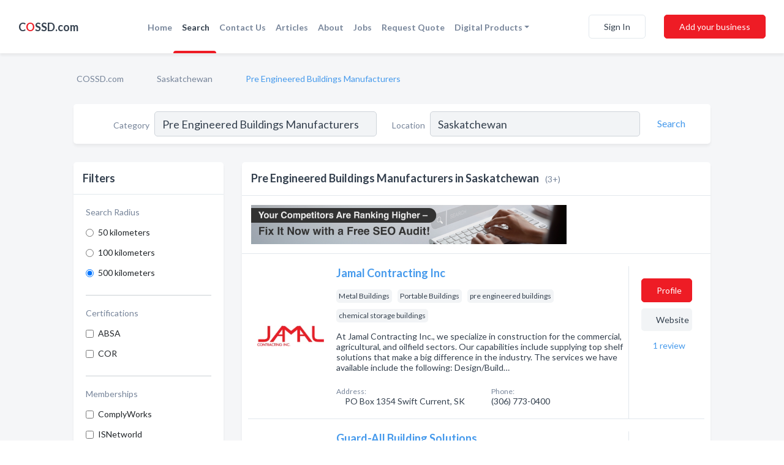

--- FILE ---
content_type: text/html; charset=utf-8
request_url: https://www.cossd.com/l/sk/pre-engineered-buildings
body_size: 9175
content:




<!DOCTYPE html>
<html lang="en">
    <head>
        <meta charset="utf-8">
        <meta name=viewport content="width=device-width, initial-scale=1">
        <meta http-equiv="X-UA-Compatible" content="IE=edge">
        <meta name="viewport" content="width=device-width, initial-scale=1, shrink-to-fit=no">
        <meta name="description" content="All Pre Engineered Buildings Manufacturers in Saskatchewan - Jamal Contracting Inc, Guard-All Building Solutions, 3twenty Modular">
        <meta name="robots" content="index,follow" />
        <meta property="og:type" content="website" />
        <meta property="og:site_name" content="COSSD" />
        <meta property="og:title" content="Pre Engineered Buildings Manufacturers in Saskatchewan - COSSD">
        <meta property="og:description" content="All Pre Engineered Buildings Manufacturers in Saskatchewan - Jamal Contracting Inc, Guard-All Building Solutions, 3twenty Modular">
        <meta property="og:url" content="https://www.cossd.com/l/sk/pre-engineered-buildings" />
        <meta property="og:image" content="https://d149xwk9kzuz19.cloudfront.net/static/website/images/home_page/oilfield_contractors.jpg">
        <link rel="canonical" href="https://www.cossd.com/l/sk/pre-engineered-buildings" />
        
        
<link rel="apple-touch-icon" sizes="180x180" href="https://d149xwk9kzuz19.cloudfront.net/static/cossd/images/favicon/apple-touch-icon.png">
<link rel="icon" type="image/png" sizes="32x32" href="https://d149xwk9kzuz19.cloudfront.net/static/cossd/images/favicon/favicon-32x32.png">
<link rel="icon" type="image/png" sizes="16x16" href="https://d149xwk9kzuz19.cloudfront.net/static/cossd/images/favicon/favicon-16x16.png">
<link rel="manifest" href="/static/cossd/images/favicon/site.webmanifest">
<meta name="theme-color" content="#469AEC">
        



    <script async src="https://www.googletagmanager.com/gtag/js?id=G-F93CNZQDBW"></script>


    <script async src="https://www.googletagmanager.com/gtag/js?id=UA-106048875-7"></script>




<script>
    window.dataLayer = window.dataLayer || [];
    function gtag(){dataLayer.push(arguments);}
    gtag('js', new Date());
    
    gtag('config', "G-F93CNZQDBW");
    
    
     gtag('config', "UA-106048875-7");
    

</script>



        <!-- Google Tag Manager -->
        <!-- FB Pixel -->

        <title>Pre Engineered Buildings Manufacturers in Saskatchewan - COSSD</title>
        <script type="text/javascript"> window.CSRF_TOKEN = "EE1hxFip4dSrBAnYgp828YxFO6MJDnOnxNVJLufkfURbOz1sY5B9jCml4jfm3YBj"; </script>
        <script>
    var cossd_info = {};
    cossd_info.page_tpye = 'location-category-page';
</script>
        
            <link rel="stylesheet" href="https://d149xwk9kzuz19.cloudfront.net/static/cossd/css/location_category-bundle.min.css?v=4946539595664399239" />
        
        
            <link rel="stylesheet" href="https://fonts.googleapis.com/css?family=Lato:400,700&amp;display=swap" />
        
        
        
            

<script type="application/ld+json">
    {
      "@context": "https://schema.org",
      "@type": "LocalBusiness",
      "name": "Jamal Contracting Inc",
      
        "image": "https://d149xwk9kzuz19.cloudfront.net/business-photos/jamal-contracting-inc_485731_L_Y1-2170.jpg",
      
      "@id": "/biz/707/jamal-contracting-inc"
      
        ,"telephone": "(306) 773-0400"
      
      
        ,"url": "http://www.jamalcontracting.ca"
      
      
          ,"address": {
            "@type": "PostalAddress",
            "streetAddress": "PO Box 1354",
            "addressLocality": "Swift Current",
            "addressRegion": "SK",
            
                "postalCode": "S9H3X5",
            
            "addressCountry": "CA"
          }
      
      
          ,"geo": {
            "@type": "GeoCoordinates",
            "latitude": 50.285095,
            "longitude": -107.800186
          }
      
    }
</script>

<script type="application/ld+json">
    {
      "@context": "https://schema.org",
      "@type": "LocalBusiness",
      "name": "Guard-All Building Solutions",
      
        "image": "https://d149xwk9kzuz19.cloudfront.net/business-photos/1400459996675607_guard-all-building-solutions_image.jpeg",
      
      "@id": "/biz/2155/guard-all-building-solutions"
      
        ,"telephone": "(306) 667-4717"
      
      
        ,"url": "http://www.guard-all.com"
      
      
          ,"address": {
            "@type": "PostalAddress",
            "streetAddress": "114-2570 Faithfull Ave",
            "addressLocality": "Saskatoon",
            "addressRegion": "SK",
            
                "postalCode": "S7K6M6",
            
            "addressCountry": "CA"
          }
      
      
          ,"geo": {
            "@type": "GeoCoordinates",
            "latitude": 52.168144,
            "longitude": -106.664848
          }
      
    }
</script>

<script type="application/ld+json">
    {
      "@context": "https://schema.org",
      "@type": "LocalBusiness",
      "name": "3twenty Modular",
      
        "image": "https://d149xwk9kzuz19.cloudfront.net/business-photos/1596472207035_3twenty-modular_picture.jpg",
      
      "@id": "/biz/2159/3twenty-modular"
      
        ,"telephone": "(306) 382-3320"
      
      
        ,"url": "http://www.3twenty.ca"
      
      
          ,"address": {
            "@type": "PostalAddress",
            "streetAddress": "36 Capital Cir",
            "addressLocality": "Saskatoon",
            "addressRegion": "SK",
            
                "postalCode": "S7R0H4",
            
            "addressCountry": "CA"
          }
      
      
          ,"geo": {
            "@type": "GeoCoordinates",
            "latitude": 52.194481,
            "longitude": -106.694534
          }
      
    }
</script>



        
        
        
        
        
            <script type="application/ld+json">
{
  "@context": "https://schema.org",
  "@type": "BreadcrumbList",
  "itemListElement": [
        
           {
            "@type": "ListItem",
            "position": 1,
            "item": {
                      "@id": "/",
                      "name": "COSSD.com"
                    }
           },
        
           {
            "@type": "ListItem",
            "position": 2,
            "item": {
                      "@id": "/provinces/saskatchewan",
                      "name": "Saskatchewan"
                    }
           },
        
           {
            "@type": "ListItem",
            "position": 3,
            "item": {
                      "@id": "https://www.cossd.com/l/sk/pre-engineered-buildings",
                      "name": "Pre Engineered Buildings Manufacturers"
                    }
           }
        
    ]
}
</script>
        
    </head>

    <body class="location-category"
          >
        
    <header role="banner"><nav class="navbar navbar-expand-lg">
    <a class="navbar-brand p-0" href="/" data-track-name="nblink-logo" data-event-category="navbar">C<span class="red">O</span>SSD.com</a>
    <div class="collapse navbar-collapse navbar-text p-0 sliding-menu" id="navBarSlidingMenu">
        <ul class="navbar-nav m-auto">
            
                <li class="nav-item">
                    <a class="nav-link" href="/">Home</a>
                </li>
            
            
                <li class="nav-item active">
                    <a class="nav-link" href="#">Search</a>
                    <div class="navbar-highliter"></div>
                </li>
            
            
            
            
            <li class="nav-item ">
                <a class="nav-link" href="/contact">Contact Us</a>
                
            </li>
            <li class="nav-item ">
                <a class="nav-link" href="/articles">Articles</a>
                
            </li>
            <li class="nav-item ">
                <a class="nav-link" href="/about">About</a>
                
            </li>
            <li class="nav-item ">
                <a class="nav-link" href="/jobposts">Jobs</a>

            </li>
            <li class="nav-item ">
                <a class="nav-link" href="/quotaposts" data-track-name="nblink-add-biz" data-event-category="navbar">Request Quote</a>

            </li>
            <li class="nav-item dropdown">
                <a class="nav-link dropdown-toggle" data-toggle="dropdown" href="#" role="button"
                   aria-haspopup="true" aria-expanded="false">Digital Products</a>
                



<div class="dropdown-menu">
    
    <a class="dropdown-item" href="https://business.namesandnumbers.com/online-directory-package/" rel="nofollow">
        Online Business Directories</a>
    <a class="dropdown-item" href="https://business.namesandnumbers.com/websites/" rel="nofollow">
        Websites</a>
    <a class="dropdown-item" href="https://business.namesandnumbers.com/listings-management/" rel="nofollow">
        Listings Management</a>
    <a class="dropdown-item" href="https://business.namesandnumbers.com/google-business-profile-management-2/" rel="nofollow">
        GBP Management</a>
    <a class="dropdown-item" href="https://business.namesandnumbers.com/review-management/" rel="nofollow">
        Reviews Management</a>
    <a class="dropdown-item" href="https://business.namesandnumbers.com/guaranteed-sponsored-placement-2/" rel="nofollow">
        Guaranteed Sponsored Placement</a>
    <a class="dropdown-item" href="https://business.namesandnumbers.com/seo-packages/" rel="nofollow">
        SEO Packages</a>
    <a class="dropdown-item" href="https://business.namesandnumbers.com/facebook-management/" rel="nofollow">
        Facebook Management</a>
    <a class="dropdown-item" rel="nofollow" href="https://business.namesandnumbers.com/online-directories#users">
        Real Time Users Online</a>
</div>
            </li>
        </ul>
        
            <div class="form-inline">
                
                    <button class="btn btn-login btn-outline-secondary" type="button" data-track-name="nblink-signin" data-event-category="navbar">Sign In</button>
                
                <a href="/biz" data-track-name="nblink-signup" data-event-category="navbar" class="btn btn-primary">Add your business</a>
            </div>
        
    </div>
    
        <button class="navbar-toggler" type="button" data-toggle="collapse" data-target="#navBarSlidingMenu"
                aria-controls="navBarSlidingMenu" aria-expanded="false" aria-label="Toggle navigation menu">
            <span class="iconify navbar-toggler-icon" data-icon="feather:menu" data-inline="false"></span>
        </button>
    
</nav></header>
    <main class="container-fluid search-results-body">
        <nav aria-label="breadcrumb" class="nav-breadcrumbs">
    <ol class="breadcrumb">
        
            
                <li class="breadcrumb-item"><a href="/" data-track-name="breadcrumb-link-click">COSSD.com</a></li>
                <li class="breadcrumb-item devider"><span class="iconify" data-icon="dashicons:arrow-right-alt2" data-inline="false"></span></li>
            
        
            
                <li class="breadcrumb-item"><a href="/provinces/saskatchewan" data-track-name="breadcrumb-link-click">Saskatchewan</a></li>
                <li class="breadcrumb-item devider"><span class="iconify" data-icon="dashicons:arrow-right-alt2" data-inline="false"></span></li>
            
        
            
                <li class="breadcrumb-item active" aria-current="page">Pre Engineered Buildings Manufacturers</li>
            
        
    </ol>
</nav>
        
<form class="form-row default-white-block search-form" action="/search">
    <div class="col-sm-6 sf-col">
        <div class="icon-column search-icon-column">
            <span class="iconify" data-icon="ant-design:search-outline" data-inline="false"></span>
        </div>
        <label for="searchCategory">Category</label>
        <input name="category" type="text" class="form-control input-search-category" id="searchCategory"
               placeholder="e.g Trucking Companies" value="Pre Engineered Buildings Manufacturers">
        <div class="icon-column filters-icon-column">
            <a href="#filtersBlockTitle"><span class="iconify" data-icon="jam:settings-alt" data-inline="false" data-rotate="90deg"></span></a>
        </div>
    </div>
    <div class="col-sm-6 sf-col">
        <label for="searchLocation">Location</label>
        <input name="location" type="text" class="form-control input-search-location" id="searchLocation"
               placeholder="Location" value="Saskatchewan">
        <button type="submit" class="btn btn-link" data-track-name="s-btn-search" aria-label="Search">
            <span class="text">Search</span><span class="iconify icon" data-icon="ant-design:search-outline" data-inline="false"></span>
        </button>
    </div>
</form>
        <div class="row search-results-filters">
            <div class="col-lg-3 order-last order-lg-first sp-big-block-left">
                
                <section class="default-white-block filters-block">
                    <header class="title" id="filtersBlockTitle">Filters</header>
                    <div class="content">
                        
                            <div class="filter-label">Search Radius</div>
<div class="form-check"
     data-track-name="s-filter-radius"
     data-event-category="filters"
     data-event-label="50km">
    <input class="form-check-input" type="radio" name="radius" id="radius1" value="50"
           >
    <label class="form-check-label" for="radius1">
        50 kilometers
    </label>
</div>
<div class="form-check"
     data-track-name="s-filter-radius"
     data-event-category="filters"
     data-event-label="100km">
    <input class="form-check-input" type="radio" name="radius" id="radius2" value="100"
           >
    <label class="form-check-label" for="radius2">
        100 kilometers
    </label>
</div>
<div class="form-check"
     data-track-name="s-filter-radius"
     data-event-category="filters"
     data-event-label="500km">
    <input class="form-check-input" type="radio" name="radius" id="radius3" value="500"
            checked >
    <label class="form-check-label" for="radius3">
        500 kilometers
    </label>
</div>
                            <hr>
                        
                        
                            <div class="filter-label">Certifications</div>
<div class="form-check"
     data-track-name="s-filter-certifications"
     data-event-category="filters"
     data-event-label="absa">
    <input class="form-check-input chb-certifications" type="checkbox" value="absa" id="certAba"
           >
    <label class="form-check-label" for="certAba">
        ABSA
    </label>
</div>
<div class="form-check"
     data-track-name="s-filter-certifications"
     data-event-category="filters"
     data-event-label="cor">
    <input class="form-check-input chb-certifications" type="checkbox" value="cor" id="certCor"
           >
    <label class="form-check-label" for="certCor">
        COR
    </label>
</div>

                            <hr>
                            <div class="filter-label">Memberships</div>
<div class="form-check"
     data-track-name="s-filter-memberships"
     data-event-category="filters"
     data-event-label="complyworks">
    <input class="form-check-input chb-membership" type="checkbox" value="complyworks" id="membComplyWorks"
           >
    <label class="form-check-label" for="membComplyWorks">
        ComplyWorks
    </label>
</div>
<div class="form-check"
     data-track-name="s-filter-memberships"
     data-event-category="filters"
     data-event-label="isnetworld">
    <input class="form-check-input chb-membership" type="checkbox" value="isnetworld" id="membIst"
           >
    <label class="form-check-label" for="membIst">
        ISNetworld
    </label>
</div>
<div class="form-check"
     data-track-name="s-filter-memberships"
     data-event-category="filters"
     data-event-label="membAvetta">
    <input class="form-check-input chb-membership" type="checkbox" value="avetta" id="membAvetta"
           >
    <label class="form-check-label" for="membAvetta">
        Avetta
    </label>
</div>

                            <hr>
                        
                        <div class="filter-label">Reviews</div>
<div class="form-check"
     data-track-name="s-filter-reviews"
     data-event-category="filters"
     data-event-label="reviews">
    <input class="form-check-input chb-reviews" type="checkbox" value="reviews" id="filterReviews"
            >
    <label class="form-check-label" for="filterReviews">
        With Reviews
    </label>
</div>
<div class="form-check"
     data-track-name="s-filter-reviews"
     data-event-category="filters"
     data-event-label="reviews">
    <input class="form-check-input chb-reviews" type="checkbox" value="audio-reviews" id="filterAudioReviews"
            >
    <label class="form-check-label" for="filterAudioReviews">
        With Audio Reviews
    </label>
</div>
                    </div>
                </section>
                <aside class="default-white-block filters-block left-ad-block ad-block text-center">
                    <div class="position-relative d-inline-block"  id="square_ad">
                        <div class="ad-badge">Ad</div>
                    </div>
                </aside>
                <aside class="default-white-block filters-block links-block" >
                    <header class="title">Popular nearby</header>
                    <div class="content">
                        
                            <div class="links-title">Saskatchewan</div>
                            <ul class="left-links">
    
        <li><a href="/l/sk/drug-alcohol-testing" data-track-name="s-nearby-link">Drug Testing Services</a></li>
    
        <li><a href="/l/sk/metal-buildings" data-track-name="s-nearby-link">Metal Buildings </a></li>
    
        <li><a href="/l/sk/engineering" data-track-name="s-nearby-link">Oil &amp; Gas Engineering Companies</a></li>
    
        <li><a href="/l/sk/fracturing-equipment" data-track-name="s-nearby-link">Fracturing Equipment Suppliers</a></li>
    
        <li><a href="/l/sk/accountants" data-track-name="s-nearby-link">Accountants</a></li>
    
        <li><a href="/l/sk/air-quality-assessments" data-track-name="s-nearby-link">Air Quality Assessments Companies</a></li>
    
        <li><a href="/l/sk/air-charter-companies" data-track-name="s-nearby-link">Air Charter Companies</a></li>
    
        <li><a href="/l/sk/alternators-starters" data-track-name="s-nearby-link">Alternators &amp; Starters Manufacturers</a></li>
    
        <li><a href="/l/sk/backhoes" data-track-name="s-nearby-link">Backhoe Services </a></li>
    
        <li><a href="/l/sk/bearing-supplier" data-track-name="s-nearby-link">Bearing Suppliers</a></li>
    
        <li><a href="/l/sk/oilfield-general-contractors" data-track-name="s-nearby-link">Oilfield General Contractors</a></li>
    
</ul>
                        
                    </div>
                </aside>
                
            </div>
            <section class="col-lg-9 sp-big-block-right h-100">
                <div class="default-white-block search-results-block">
                    <header class="title-holder">
                        <h1>Pre Engineered Buildings Manufacturers in Saskatchewan</h1><span class="search-result-count">(3+)</span>
                        
                    </header>
                    <aside class="ad-leaderbaord ad-block" id="leaderboard_ad"></aside>
                    <div id="searchResultsListHolder">
                        
                        <ul class="search-results-biz-list">
                            
                                
                                



<li class="search-result-biz row 
           "
    data-listing-view="s-listing-view" data-event-label="707">
        <div class="col-md-2 my-auto biz-card-col col-logo">
            
                <picture class="biz-logo">
                    <source srcset="https://d149xwk9kzuz19.cloudfront.net/min/business-photos/jamal-contracting-inc_485731_L_Y1-2170.webp" type="image/webp">
                    <source srcset="https://d149xwk9kzuz19.cloudfront.net/min/business-photos/jamal-contracting-inc_485731_L_Y1-2170.jpg">
                    <img src="https://d149xwk9kzuz19.cloudfront.net/business-photos/jamal-contracting-inc_485731_L_Y1-2170.jpg" alt="Jamal Contracting Inc logo" class="biz-logo" >
                </picture>
            
        </div>
        <div class="col-md-8 biz-card-col biz-col-info">
            <div class="biz-name-holder">
                <a href="/biz/707/jamal-contracting-inc" data-track-name="s-open-profile-link"
                   data-event-category="biz-contact"
                   data-event-label="707"><h2 class="biz-name">Jamal Contracting Inc</h2></a>
            </div>
            
            
                <span class="tanzioButton">
                    <param name="tanzioName" value="Jamal Contracting Inc" />
                    <param name="tanzioPhone" value="3067730400" />
                </span>
            
            
                <div class="categories-cloud-holder mobile-paddings">
                    
                    
                        <span class="categories-cloud">Metal Buildings</span>
                    
                        <span class="categories-cloud">Portable Buildings</span>
                    
                        <span class="categories-cloud">pre engineered buildings</span>
                    
                        <span class="categories-cloud">chemical storage buildings</span>
                    
                    
                </div>
            
            
            
                
                    <p class="biz-description mobile-paddings">
                        At Jamal Contracting Inc., we specialize in construction for the commercial, agricultural, and oilfield sectors. Our capabilities include supplying top shelf solutions that make a big difference in the industry. The services we have available include the following:  Design/Build…
                    </p>
                
            
            
            
                <div class="row biz-address-phone-block mobile-paddings">
                    <div class="col-sm-6">
                        <div class="biz-card-label">Address:</div>
                        <address>
                            
                            <span class="iconify ic-address-pin" data-icon="clarity:map-marker-line" data-inline="false"></span>
                            PO Box 1354 Swift Current, SK</address>
                    </div>
                    <div class="col-sm-6">
                        <div class="biz-card-label">Phone:</div>
                        
                            <div class="biz-phone">(306) 773-0400</div>
                        
                    </div>
                </div>
            
            
        </div>
        <div class="col-md-2 biz-buttons biz-card-col">
            <a href="/biz/707/jamal-contracting-inc" class="btn btn-primary btn-biz-profile"
               data-track-name="s-open-profile-btn"
               data-event-category="biz-contact"
               data-event-label="707">
                <span class="view-profile">View Profile</span><span class="profile">Profile</span>
            </a>
            
            
                <a href="http://www.jamalcontracting.ca" class="btn btn-primary btn-biz-website" rel="nofollow noopener" target="_blank"
                   data-track-name="s-open-website" data-event-category="biz-contact"
                   data-event-label="707">Website</a>
            
            
            
            
                <div class="reviews-summary">
    <div class="biz-card-label biz-card-info-title">Reviews:</div>
    <a href="/biz/707/jamal-contracting-inc#reviews" data-track-name="s-view-reviews"
       data-event-category="biz-contact" data-event-label="707">
        
            <span class="iconify recos-summary-icon" data-icon="bx:bx-message" data-inline="false"></span>
            1 <span class="biz-card-info-word">review</span>
        
    </a>
</div>
            
            
            
        </div>
        <div class="col-md-2 biz-buttons biz-card-col biz-buttons-call">
            
                <div class="reviews-summary">
    <div class="biz-card-label biz-card-info-title">Reviews:</div>
    <a href="/biz/707/jamal-contracting-inc#reviews" data-track-name="s-view-reviews"
       data-event-category="biz-contact" data-event-label="707">
        
            <span class="iconify recos-summary-icon" data-icon="bx:bx-message" data-inline="false"></span>
            1 <span class="biz-card-info-word">review</span>
        
    </a>
</div>
            
            
            
                <a href="tel:3067730400" class="btn btn-primary btn-biz-profile"
                   data-track-name="sbtn-call-business"
                   data-event-category="biz-contact"
                   data-event-label="707">Сall</a>
            
            <a href="/biz/707/jamal-contracting-inc" class="btn btn-biz-website"
               data-track-name="s-open-profile-btn"
               data-event-category="biz-contact"
               data-event-label="707">
                <span class="view-profile">View Profile</span>
            </a>
            
            
        </div>
</li>
                            
                                
                                



<li class="search-result-biz row 
           "
    data-listing-view="s-listing-view" data-event-label="2155">
        <div class="col-md-2 my-auto biz-card-col col-logo">
            
                <picture class="biz-logo">
                    <source srcset="https://d149xwk9kzuz19.cloudfront.net/min/business-photos/1400459996675607_guard-all-building-solutions_image.webp" type="image/webp">
                    <source srcset="https://d149xwk9kzuz19.cloudfront.net/min/business-photos/1400459996675607_guard-all-building-solutions_image.jpeg">
                    <img src="https://d149xwk9kzuz19.cloudfront.net/business-photos/1400459996675607_guard-all-building-solutions_image.jpeg" alt="Guard-All Building Solutions logo" class="biz-logo" >
                </picture>
            
        </div>
        <div class="col-md-8 biz-card-col biz-col-info">
            <div class="biz-name-holder">
                <a href="/biz/2155/guard-all-building-solutions" data-track-name="s-open-profile-link"
                   data-event-category="biz-contact"
                   data-event-label="2155"><h2 class="biz-name">Guard-All Building Solutions</h2></a>
            </div>
            
            
                <span class="tanzioButton">
                    <param name="tanzioName" value="Guard-All Building Solutions" />
                    <param name="tanzioPhone" value="3066674717" />
                </span>
            
            
                <div class="categories-cloud-holder mobile-paddings">
                    
                    
                        <span class="categories-cloud">pre engineered buildings</span>
                    
                    
                </div>
            
            
            
                
                    <p class="biz-description mobile-paddings">
                        Guard-All Building Solutions LLC engineers, manufactures and installs steel-framed structures, clad with your choice of a variety of both innovative and sophisticated building materials. These materials include Shadesure®, Woven HDPE, PVC and PTFE panels. Our structures are desi…
                    </p>
                
            
            
            
                <div class="row biz-address-phone-block mobile-paddings">
                    <div class="col-sm-6">
                        <div class="biz-card-label">Address:</div>
                        <address>
                            
                            
                            114-2570 Faithfull Ave Saskatoon, SK</address>
                    </div>
                    <div class="col-sm-6">
                        <div class="biz-card-label">Phone:</div>
                        
                            <div class="biz-phone">(306) 667-4717</div>
                        
                    </div>
                </div>
            
            
        </div>
        <div class="col-md-2 biz-buttons biz-card-col">
            <a href="/biz/2155/guard-all-building-solutions" class="btn btn-primary btn-biz-profile"
               data-track-name="s-open-profile-btn"
               data-event-category="biz-contact"
               data-event-label="2155">
                <span class="view-profile">View Profile</span><span class="profile">Profile</span>
            </a>
            
            
                <a href="http://www.guard-all.com" class="btn btn-primary btn-biz-website" rel="nofollow noopener" target="_blank"
                   data-track-name="s-open-website" data-event-category="biz-contact"
                   data-event-label="2155">Website</a>
            
            
            
            
            
            
        </div>
        <div class="col-md-2 biz-buttons biz-card-col biz-buttons-call">
            
            
            
                <a href="tel:3066674717" class="btn btn-primary btn-biz-profile"
                   data-track-name="sbtn-call-business"
                   data-event-category="biz-contact"
                   data-event-label="2155">Сall</a>
            
            <a href="/biz/2155/guard-all-building-solutions" class="btn btn-biz-website"
               data-track-name="s-open-profile-btn"
               data-event-category="biz-contact"
               data-event-label="2155">
                <span class="view-profile">View Profile</span>
            </a>
            
            
        </div>
</li>
                            
                                
                                



<li class="search-result-biz row 
           "
    data-listing-view="s-listing-view" data-event-label="2159">
        <div class="col-md-2 my-auto biz-card-col col-logo">
            
                <picture class="biz-logo">
                    <source srcset="https://d149xwk9kzuz19.cloudfront.net/min/business-photos/1596472207035_3twenty-modular_picture.webp" type="image/webp">
                    <source srcset="https://d149xwk9kzuz19.cloudfront.net/min/business-photos/1596472207035_3twenty-modular_picture.jpg">
                    <img src="https://d149xwk9kzuz19.cloudfront.net/business-photos/1596472207035_3twenty-modular_picture.jpg" alt="3twenty Modular logo" class="biz-logo" >
                </picture>
            
        </div>
        <div class="col-md-8 biz-card-col biz-col-info">
            <div class="biz-name-holder">
                <a href="/biz/2159/3twenty-modular" data-track-name="s-open-profile-link"
                   data-event-category="biz-contact"
                   data-event-label="2159"><h2 class="biz-name">3twenty Modular</h2></a>
            </div>
            
            
                <span class="tanzioButton">
                    <param name="tanzioName" value="3twenty Modular" />
                    <param name="tanzioPhone" value="3063823320" />
                </span>
            
            
                <div class="categories-cloud-holder mobile-paddings">
                    
                    
                        <span class="categories-cloud">pre engineered buildings</span>
                    
                    
                </div>
            
            
            
                
                    <p class="biz-description mobile-paddings">
                        3twenty Modular is a Saskatoon-based designer and manufacturer of modular 
structures. With an initial focus on workforce housing and offices, 3twenty 
has been providing Canada’s mining, oil and gas, and construction 
industries with high quality, durable modular structures …
                    </p>
                
            
            
            
                <div class="row biz-address-phone-block mobile-paddings">
                    <div class="col-sm-6">
                        <div class="biz-card-label">Address:</div>
                        <address>
                            
                            
                            36 Capital Cir Saskatoon, SK</address>
                    </div>
                    <div class="col-sm-6">
                        <div class="biz-card-label">Phone:</div>
                        
                            <div class="biz-phone">(306) 382-3320</div>
                        
                    </div>
                </div>
            
            
        </div>
        <div class="col-md-2 biz-buttons biz-card-col">
            <a href="/biz/2159/3twenty-modular" class="btn btn-primary btn-biz-profile"
               data-track-name="s-open-profile-btn"
               data-event-category="biz-contact"
               data-event-label="2159">
                <span class="view-profile">View Profile</span><span class="profile">Profile</span>
            </a>
            
            
                <a href="http://www.3twenty.ca" class="btn btn-primary btn-biz-website" rel="nofollow noopener" target="_blank"
                   data-track-name="s-open-website" data-event-category="biz-contact"
                   data-event-label="2159">Website</a>
            
            
            
            
            
            
        </div>
        <div class="col-md-2 biz-buttons biz-card-col biz-buttons-call">
            
            
            
                <a href="tel:3063823320" class="btn btn-primary btn-biz-profile"
                   data-track-name="sbtn-call-business"
                   data-event-category="biz-contact"
                   data-event-label="2159">Сall</a>
            
            <a href="/biz/2159/3twenty-modular" class="btn btn-biz-website"
               data-track-name="s-open-profile-btn"
               data-event-category="biz-contact"
               data-event-label="2159">
                <span class="view-profile">View Profile</span>
            </a>
            
            
        </div>
</li>
                            
                        </ul>
                        
                        
                            <div class="more-search-results">
                                <a href="/search?location=Saskatchewan&category=pre%20engineered%20buildings%20manufacturers"
                                   data-track-name="sp-see-more-biz">
                                    <button class="btn btn-primary">See More Businesses</button>
                                </a>
                            </div>
                        
                    </div>
                </div>
            </section>
            
                
<section class="bottom-hints order-last">
    <h2>Search results hints</h2>
    <div class="row">
        <div class="col-md-4 hint-col">
            <div class="default-white-block">
                <div class="hint-icon first"><span class="iconify" data-icon="gridicons:location" data-inline="false"></span>
                </div>
                <div class="hint-title">Location</div>
                <p class="hint-body">
                    We looked for the best Pre Engineered Buildings Manufacturers in SASKATCHEWAN province. Want more options? Consider expanding your search to all of &quot;Everywhere&quot;.
                </p>
            </div>
        </div>
        <div class="col-md-4 hint-col">
            <div class="default-white-block">
                <div class="hint-icon second"><span class="iconify" data-icon="ant-design:folder-fill" data-inline="false"></span></div>
                <div class="hint-title">Category</div>
                <p class="hint-body">
                    This list contains only Pre Engineered Buildings Manufacturers and related businesses.
                    Each business has at least one contact information (phone, website or email).
                </p>
            </div>
        </div>
        <div class="col-md-4 hint-col">
            <div class="default-white-block">
                <div class="hint-icon third"><span class="iconify" data-icon="mdi:certificate" data-inline="false"></span></div>
                <div class="hint-title">Certifications & Memberships</div>
                <p class="hint-body">
                    You can find businesses with certain membership (ComplyWorks, ISNetworld, Avetta etc) or
                    certification (ABSA, COR etc) using filters.
                </p>
            </div>
        </div>
    </div>
</section>

            
        </div>
    </main>
    <script>
        var _search_data = {};
        _search_data.category = 'pre engineered buildings manufacturers';
        _search_data.location = 'Saskatchewan';
        
        
    </script>
    <footer role="contentinfo">
    <h2>Add your business for free</h2>
    <p class="footer-subtitle">Grow Your Business With COSSD.com</p>
    <div class="text-center">
        <a href="/biz" data-track-name="fadd-biz-button" data-event-category="footer"><button class="btn btn-primary btn-footer-add-business">Add your business</button></a>
    </div>
    <div class="footer-bottom-section">
        <ul class="list-inline footer-links">
            <li class="list-inline-item">
                <a href="/" data-track-name="fhome-link" data-event-category="footer">Home</a>
            </li>
            <li class="list-inline-item">
                <a href="/about" >About Us</a>
            </li>
            <li class="list-inline-item">
                <a href="/gas-oil-ratio-calculator">Mixture Ratio Calculator
                </a>
            </li>
            <li class="list-inline-item">
                <a href="/contact" data-track-name="fcontact-us-link" data-event-category="footer">Contact Us</a>
            </li>
            <li class="list-inline-item">
                <a href="/terms">Terms</a>
            </li>
            <li class="list-inline-item">
                <a href="/privacy">Privacy</a>
            </li>
        </ul>
        <ul class="list-inline footer-social-circles">
            <li class="list-inline-item"><a href="https://www.facebook.com/Comprehensive-Oilfield-Service-Supply-Database-COSSD-113208543730413"><span class="iconify facebook" rel="nofollow noopener"
                                                                                      data-icon="entypo-social:facebook-with-circle"
                                                                                      data-inline="false"></span></a></li>
            <li class="list-inline-item"><a href="https://www.linkedin.com/company/cossd---canadian-oilfield-service-&-supply-directory/about/"><span
                    class="iconify linkedin" data-icon="entypo-social:linkedin-with-circle" rel="nofollow noopener"
                    data-inline="false"></span></a></li>
        </ul>
        <hr>
        <div class="footer-copyright">
            <div class="d-inline-block d-mobile-hide">COSSD.com by <a href="https://www.namesandnumbers.com/" rel="nofollow">Names and Numbers</a></div>
            <div class="d-inline-block copyright-text">Copyright &copy; 2026 COSSD.com All rights reserved.</div>
        </div>
    </div>
</footer>

        
            <script src="https://d149xwk9kzuz19.cloudfront.net/static/cossd/js/location_category-bundle.min.js?v=4946539595664399239"></script>
        
        
        
        
     </body>
</html>

--- FILE ---
content_type: text/javascript
request_url: https://d149xwk9kzuz19.cloudfront.net/static/cossd/js/location_category-bundle.min.js?v=4946539595664399239
body_size: 83939
content:
/*! jQuery v3.6.0 | (c) OpenJS Foundation and other contributors | jquery.org/license */
if(function(e,t){"use strict";"object"==typeof module&&"object"==typeof module.exports?module.exports=e.document?t(e,!0):function(e){if(!e.document)throw new Error("jQuery requires a window with a document");return t(e)}:t(e)}("undefined"!=typeof window?window:this,(function(e,t){"use strict";var n=[],i=Object.getPrototypeOf,o=n.slice,r=n.flat?function(e){return n.flat.call(e)}:function(e){return n.concat.apply([],e)},a=n.push,s=n.indexOf,l={},c=l.toString,u=l.hasOwnProperty,d=u.toString,f=d.call(Object),p={},h=function(e){return"function"==typeof e&&"number"!=typeof e.nodeType&&"function"!=typeof e.item},g=function(e){return null!=e&&e===e.window},m=e.document,v={type:!0,src:!0,nonce:!0,noModule:!0};function y(e,t,n){var i,o,r=(n=n||m).createElement("script");if(r.text=e,t)for(i in v)(o=t[i]||t.getAttribute&&t.getAttribute(i))&&r.setAttribute(i,o);n.head.appendChild(r).parentNode.removeChild(r)}function b(e){return null==e?e+"":"object"==typeof e||"function"==typeof e?l[c.call(e)]||"object":typeof e}var _="3.6.0",w=function(e,t){return new w.fn.init(e,t)};function T(e){var t=!!e&&"length"in e&&e.length,n=b(e);return!h(e)&&!g(e)&&("array"===n||0===t||"number"==typeof t&&0<t&&t-1 in e)}w.fn=w.prototype={jquery:_,constructor:w,length:0,toArray:function(){return o.call(this)},get:function(e){return null==e?o.call(this):e<0?this[e+this.length]:this[e]},pushStack:function(e){var t=w.merge(this.constructor(),e);return t.prevObject=this,t},each:function(e){return w.each(this,e)},map:function(e){return this.pushStack(w.map(this,(function(t,n){return e.call(t,n,t)})))},slice:function(){return this.pushStack(o.apply(this,arguments))},first:function(){return this.eq(0)},last:function(){return this.eq(-1)},even:function(){return this.pushStack(w.grep(this,(function(e,t){return(t+1)%2})))},odd:function(){return this.pushStack(w.grep(this,(function(e,t){return t%2})))},eq:function(e){var t=this.length,n=+e+(e<0?t:0);return this.pushStack(0<=n&&n<t?[this[n]]:[])},end:function(){return this.prevObject||this.constructor()},push:a,sort:n.sort,splice:n.splice},w.extend=w.fn.extend=function(){var e,t,n,i,o,r,a=arguments[0]||{},s=1,l=arguments.length,c=!1;for("boolean"==typeof a&&(c=a,a=arguments[s]||{},s++),"object"==typeof a||h(a)||(a={}),s===l&&(a=this,s--);s<l;s++)if(null!=(e=arguments[s]))for(t in e)i=e[t],"__proto__"!==t&&a!==i&&(c&&i&&(w.isPlainObject(i)||(o=Array.isArray(i)))?(n=a[t],r=o&&!Array.isArray(n)?[]:o||w.isPlainObject(n)?n:{},o=!1,a[t]=w.extend(c,r,i)):void 0!==i&&(a[t]=i));return a},w.extend({expando:"jQuery"+(_+Math.random()).replace(/\D/g,""),isReady:!0,error:function(e){throw new Error(e)},noop:function(){},isPlainObject:function(e){var t,n;return!(!e||"[object Object]"!==c.call(e)||(t=i(e))&&("function"!=typeof(n=u.call(t,"constructor")&&t.constructor)||d.call(n)!==f))},isEmptyObject:function(e){var t;for(t in e)return!1;return!0},globalEval:function(e,t,n){y(e,{nonce:t&&t.nonce},n)},each:function(e,t){var n,i=0;if(T(e))for(n=e.length;i<n&&!1!==t.call(e[i],i,e[i]);i++);else for(i in e)if(!1===t.call(e[i],i,e[i]))break;return e},makeArray:function(e,t){var n=t||[];return null!=e&&(T(Object(e))?w.merge(n,"string"==typeof e?[e]:e):a.call(n,e)),n},inArray:function(e,t,n){return null==t?-1:s.call(t,e,n)},merge:function(e,t){for(var n=+t.length,i=0,o=e.length;i<n;i++)e[o++]=t[i];return e.length=o,e},grep:function(e,t,n){for(var i=[],o=0,r=e.length,a=!n;o<r;o++)!t(e[o],o)!==a&&i.push(e[o]);return i},map:function(e,t,n){var i,o,a=0,s=[];if(T(e))for(i=e.length;a<i;a++)null!=(o=t(e[a],a,n))&&s.push(o);else for(a in e)null!=(o=t(e[a],a,n))&&s.push(o);return r(s)},guid:1,support:p}),"function"==typeof Symbol&&(w.fn[Symbol.iterator]=n[Symbol.iterator]),w.each("Boolean Number String Function Array Date RegExp Object Error Symbol".split(" "),(function(e,t){l["[object "+t+"]"]=t.toLowerCase()}));var C=function(e){var t,n,i,o,r,a,s,l,c,u,d,f,p,h,g,m,v,y,b,_="sizzle"+1*new Date,w=e.document,T=0,C=0,x=le(),E=le(),S=le(),k=le(),z=function(e,t){return e===t&&(d=!0),0},I={}.hasOwnProperty,A=[],N=A.pop,j=A.push,D=A.push,O=A.slice,L=function(e,t){for(var n=0,i=e.length;n<i;n++)if(e[n]===t)return n;return-1},P="checked|selected|async|autofocus|autoplay|controls|defer|disabled|hidden|ismap|loop|multiple|open|readonly|required|scoped",q="[\\x20\\t\\r\\n\\f]",M="(?:\\\\[\\da-fA-F]{1,6}"+q+"?|\\\\[^\\r\\n\\f]|[\\w-]|[^\0-\\x7f])+",H="\\["+q+"*("+M+")(?:"+q+"*([*^$|!~]?=)"+q+"*(?:'((?:\\\\.|[^\\\\'])*)'|\"((?:\\\\.|[^\\\\\"])*)\"|("+M+"))|)"+q+"*\\]",F=":("+M+")(?:\\((('((?:\\\\.|[^\\\\'])*)'|\"((?:\\\\.|[^\\\\\"])*)\")|((?:\\\\.|[^\\\\()[\\]]|"+H+")*)|.*)\\)|)",R=new RegExp(q+"+","g"),B=new RegExp("^"+q+"+|((?:^|[^\\\\])(?:\\\\.)*)"+q+"+$","g"),W=new RegExp("^"+q+"*,"+q+"*"),U=new RegExp("^"+q+"*([>+~]|"+q+")"+q+"*"),$=new RegExp(q+"|>"),V=new RegExp(F),G=new RegExp("^"+M+"$"),Q={ID:new RegExp("^#("+M+")"),CLASS:new RegExp("^\\.("+M+")"),TAG:new RegExp("^("+M+"|[*])"),ATTR:new RegExp("^"+H),PSEUDO:new RegExp("^"+F),CHILD:new RegExp("^:(only|first|last|nth|nth-last)-(child|of-type)(?:\\("+q+"*(even|odd|(([+-]|)(\\d*)n|)"+q+"*(?:([+-]|)"+q+"*(\\d+)|))"+q+"*\\)|)","i"),bool:new RegExp("^(?:"+P+")$","i"),needsContext:new RegExp("^"+q+"*[>+~]|:(even|odd|eq|gt|lt|nth|first|last)(?:\\("+q+"*((?:-\\d)?\\d*)"+q+"*\\)|)(?=[^-]|$)","i")},K=/HTML$/i,Y=/^(?:input|select|textarea|button)$/i,X=/^h\d$/i,J=/^[^{]+\{\s*\[native \w/,Z=/^(?:#([\w-]+)|(\w+)|\.([\w-]+))$/,ee=/[+~]/,te=new RegExp("\\\\[\\da-fA-F]{1,6}"+q+"?|\\\\([^\\r\\n\\f])","g"),ne=function(e,t){var n="0x"+e.slice(1)-65536;return t||(n<0?String.fromCharCode(n+65536):String.fromCharCode(n>>10|55296,1023&n|56320))},ie=/([\0-\x1f\x7f]|^-?\d)|^-$|[^\0-\x1f\x7f-\uFFFF\w-]/g,oe=function(e,t){return t?"\0"===e?"�":e.slice(0,-1)+"\\"+e.charCodeAt(e.length-1).toString(16)+" ":"\\"+e},re=function(){f()},ae=_e((function(e){return!0===e.disabled&&"fieldset"===e.nodeName.toLowerCase()}),{dir:"parentNode",next:"legend"});try{D.apply(A=O.call(w.childNodes),w.childNodes),A[w.childNodes.length].nodeType}catch(t){D={apply:A.length?function(e,t){j.apply(e,O.call(t))}:function(e,t){for(var n=e.length,i=0;e[n++]=t[i++];);e.length=n-1}}}function se(e,t,i,o){var r,s,c,u,d,h,v,y=t&&t.ownerDocument,w=t?t.nodeType:9;if(i=i||[],"string"!=typeof e||!e||1!==w&&9!==w&&11!==w)return i;if(!o&&(f(t),t=t||p,g)){if(11!==w&&(d=Z.exec(e)))if(r=d[1]){if(9===w){if(!(c=t.getElementById(r)))return i;if(c.id===r)return i.push(c),i}else if(y&&(c=y.getElementById(r))&&b(t,c)&&c.id===r)return i.push(c),i}else{if(d[2])return D.apply(i,t.getElementsByTagName(e)),i;if((r=d[3])&&n.getElementsByClassName&&t.getElementsByClassName)return D.apply(i,t.getElementsByClassName(r)),i}if(n.qsa&&!k[e+" "]&&(!m||!m.test(e))&&(1!==w||"object"!==t.nodeName.toLowerCase())){if(v=e,y=t,1===w&&($.test(e)||U.test(e))){for((y=ee.test(e)&&ve(t.parentNode)||t)===t&&n.scope||((u=t.getAttribute("id"))?u=u.replace(ie,oe):t.setAttribute("id",u=_)),s=(h=a(e)).length;s--;)h[s]=(u?"#"+u:":scope")+" "+be(h[s]);v=h.join(",")}try{return D.apply(i,y.querySelectorAll(v)),i}catch(t){k(e,!0)}finally{u===_&&t.removeAttribute("id")}}}return l(e.replace(B,"$1"),t,i,o)}function le(){var e=[];return function t(n,o){return e.push(n+" ")>i.cacheLength&&delete t[e.shift()],t[n+" "]=o}}function ce(e){return e[_]=!0,e}function ue(e){var t=p.createElement("fieldset");try{return!!e(t)}catch(e){return!1}finally{t.parentNode&&t.parentNode.removeChild(t),t=null}}function de(e,t){for(var n=e.split("|"),o=n.length;o--;)i.attrHandle[n[o]]=t}function fe(e,t){var n=t&&e,i=n&&1===e.nodeType&&1===t.nodeType&&e.sourceIndex-t.sourceIndex;if(i)return i;if(n)for(;n=n.nextSibling;)if(n===t)return-1;return e?1:-1}function pe(e){return function(t){return"input"===t.nodeName.toLowerCase()&&t.type===e}}function he(e){return function(t){var n=t.nodeName.toLowerCase();return("input"===n||"button"===n)&&t.type===e}}function ge(e){return function(t){return"form"in t?t.parentNode&&!1===t.disabled?"label"in t?"label"in t.parentNode?t.parentNode.disabled===e:t.disabled===e:t.isDisabled===e||t.isDisabled!==!e&&ae(t)===e:t.disabled===e:"label"in t&&t.disabled===e}}function me(e){return ce((function(t){return t=+t,ce((function(n,i){for(var o,r=e([],n.length,t),a=r.length;a--;)n[o=r[a]]&&(n[o]=!(i[o]=n[o]))}))}))}function ve(e){return e&&void 0!==e.getElementsByTagName&&e}for(t in n=se.support={},r=se.isXML=function(e){var t=e&&e.namespaceURI,n=e&&(e.ownerDocument||e).documentElement;return!K.test(t||n&&n.nodeName||"HTML")},f=se.setDocument=function(e){var t,o,a=e?e.ownerDocument||e:w;return a!=p&&9===a.nodeType&&a.documentElement&&(h=(p=a).documentElement,g=!r(p),w!=p&&(o=p.defaultView)&&o.top!==o&&(o.addEventListener?o.addEventListener("unload",re,!1):o.attachEvent&&o.attachEvent("onunload",re)),n.scope=ue((function(e){return h.appendChild(e).appendChild(p.createElement("div")),void 0!==e.querySelectorAll&&!e.querySelectorAll(":scope fieldset div").length})),n.attributes=ue((function(e){return e.className="i",!e.getAttribute("className")})),n.getElementsByTagName=ue((function(e){return e.appendChild(p.createComment("")),!e.getElementsByTagName("*").length})),n.getElementsByClassName=J.test(p.getElementsByClassName),n.getById=ue((function(e){return h.appendChild(e).id=_,!p.getElementsByName||!p.getElementsByName(_).length})),n.getById?(i.filter.ID=function(e){var t=e.replace(te,ne);return function(e){return e.getAttribute("id")===t}},i.find.ID=function(e,t){if(void 0!==t.getElementById&&g){var n=t.getElementById(e);return n?[n]:[]}}):(i.filter.ID=function(e){var t=e.replace(te,ne);return function(e){var n=void 0!==e.getAttributeNode&&e.getAttributeNode("id");return n&&n.value===t}},i.find.ID=function(e,t){if(void 0!==t.getElementById&&g){var n,i,o,r=t.getElementById(e);if(r){if((n=r.getAttributeNode("id"))&&n.value===e)return[r];for(o=t.getElementsByName(e),i=0;r=o[i++];)if((n=r.getAttributeNode("id"))&&n.value===e)return[r]}return[]}}),i.find.TAG=n.getElementsByTagName?function(e,t){return void 0!==t.getElementsByTagName?t.getElementsByTagName(e):n.qsa?t.querySelectorAll(e):void 0}:function(e,t){var n,i=[],o=0,r=t.getElementsByTagName(e);if("*"===e){for(;n=r[o++];)1===n.nodeType&&i.push(n);return i}return r},i.find.CLASS=n.getElementsByClassName&&function(e,t){if(void 0!==t.getElementsByClassName&&g)return t.getElementsByClassName(e)},v=[],m=[],(n.qsa=J.test(p.querySelectorAll))&&(ue((function(e){var t;h.appendChild(e).innerHTML="<a id='"+_+"'></a><select id='"+_+"-\r\\' msallowcapture=''><option selected=''></option></select>",e.querySelectorAll("[msallowcapture^='']").length&&m.push("[*^$]="+q+"*(?:''|\"\")"),e.querySelectorAll("[selected]").length||m.push("\\["+q+"*(?:value|"+P+")"),e.querySelectorAll("[id~="+_+"-]").length||m.push("~="),(t=p.createElement("input")).setAttribute("name",""),e.appendChild(t),e.querySelectorAll("[name='']").length||m.push("\\["+q+"*name"+q+"*="+q+"*(?:''|\"\")"),e.querySelectorAll(":checked").length||m.push(":checked"),e.querySelectorAll("a#"+_+"+*").length||m.push(".#.+[+~]"),e.querySelectorAll("\\\f"),m.push("[\\r\\n\\f]")})),ue((function(e){e.innerHTML="<a href='' disabled='disabled'></a><select disabled='disabled'><option/></select>";var t=p.createElement("input");t.setAttribute("type","hidden"),e.appendChild(t).setAttribute("name","D"),e.querySelectorAll("[name=d]").length&&m.push("name"+q+"*[*^$|!~]?="),2!==e.querySelectorAll(":enabled").length&&m.push(":enabled",":disabled"),h.appendChild(e).disabled=!0,2!==e.querySelectorAll(":disabled").length&&m.push(":enabled",":disabled"),e.querySelectorAll("*,:x"),m.push(",.*:")}))),(n.matchesSelector=J.test(y=h.matches||h.webkitMatchesSelector||h.mozMatchesSelector||h.oMatchesSelector||h.msMatchesSelector))&&ue((function(e){n.disconnectedMatch=y.call(e,"*"),y.call(e,"[s!='']:x"),v.push("!=",F)})),m=m.length&&new RegExp(m.join("|")),v=v.length&&new RegExp(v.join("|")),t=J.test(h.compareDocumentPosition),b=t||J.test(h.contains)?function(e,t){var n=9===e.nodeType?e.documentElement:e,i=t&&t.parentNode;return e===i||!(!i||1!==i.nodeType||!(n.contains?n.contains(i):e.compareDocumentPosition&&16&e.compareDocumentPosition(i)))}:function(e,t){if(t)for(;t=t.parentNode;)if(t===e)return!0;return!1},z=t?function(e,t){if(e===t)return d=!0,0;var i=!e.compareDocumentPosition-!t.compareDocumentPosition;return i||(1&(i=(e.ownerDocument||e)==(t.ownerDocument||t)?e.compareDocumentPosition(t):1)||!n.sortDetached&&t.compareDocumentPosition(e)===i?e==p||e.ownerDocument==w&&b(w,e)?-1:t==p||t.ownerDocument==w&&b(w,t)?1:u?L(u,e)-L(u,t):0:4&i?-1:1)}:function(e,t){if(e===t)return d=!0,0;var n,i=0,o=e.parentNode,r=t.parentNode,a=[e],s=[t];if(!o||!r)return e==p?-1:t==p?1:o?-1:r?1:u?L(u,e)-L(u,t):0;if(o===r)return fe(e,t);for(n=e;n=n.parentNode;)a.unshift(n);for(n=t;n=n.parentNode;)s.unshift(n);for(;a[i]===s[i];)i++;return i?fe(a[i],s[i]):a[i]==w?-1:s[i]==w?1:0}),p},se.matches=function(e,t){return se(e,null,null,t)},se.matchesSelector=function(e,t){if(f(e),n.matchesSelector&&g&&!k[t+" "]&&(!v||!v.test(t))&&(!m||!m.test(t)))try{var i=y.call(e,t);if(i||n.disconnectedMatch||e.document&&11!==e.document.nodeType)return i}catch(e){k(t,!0)}return 0<se(t,p,null,[e]).length},se.contains=function(e,t){return(e.ownerDocument||e)!=p&&f(e),b(e,t)},se.attr=function(e,t){(e.ownerDocument||e)!=p&&f(e);var o=i.attrHandle[t.toLowerCase()],r=o&&I.call(i.attrHandle,t.toLowerCase())?o(e,t,!g):void 0;return void 0!==r?r:n.attributes||!g?e.getAttribute(t):(r=e.getAttributeNode(t))&&r.specified?r.value:null},se.escape=function(e){return(e+"").replace(ie,oe)},se.error=function(e){throw new Error("Syntax error, unrecognized expression: "+e)},se.uniqueSort=function(e){var t,i=[],o=0,r=0;if(d=!n.detectDuplicates,u=!n.sortStable&&e.slice(0),e.sort(z),d){for(;t=e[r++];)t===e[r]&&(o=i.push(r));for(;o--;)e.splice(i[o],1)}return u=null,e},o=se.getText=function(e){var t,n="",i=0,r=e.nodeType;if(r){if(1===r||9===r||11===r){if("string"==typeof e.textContent)return e.textContent;for(e=e.firstChild;e;e=e.nextSibling)n+=o(e)}else if(3===r||4===r)return e.nodeValue}else for(;t=e[i++];)n+=o(t);return n},(i=se.selectors={cacheLength:50,createPseudo:ce,match:Q,attrHandle:{},find:{},relative:{">":{dir:"parentNode",first:!0}," ":{dir:"parentNode"},"+":{dir:"previousSibling",first:!0},"~":{dir:"previousSibling"}},preFilter:{ATTR:function(e){return e[1]=e[1].replace(te,ne),e[3]=(e[3]||e[4]||e[5]||"").replace(te,ne),"~="===e[2]&&(e[3]=" "+e[3]+" "),e.slice(0,4)},CHILD:function(e){return e[1]=e[1].toLowerCase(),"nth"===e[1].slice(0,3)?(e[3]||se.error(e[0]),e[4]=+(e[4]?e[5]+(e[6]||1):2*("even"===e[3]||"odd"===e[3])),e[5]=+(e[7]+e[8]||"odd"===e[3])):e[3]&&se.error(e[0]),e},PSEUDO:function(e){var t,n=!e[6]&&e[2];return Q.CHILD.test(e[0])?null:(e[3]?e[2]=e[4]||e[5]||"":n&&V.test(n)&&(t=a(n,!0))&&(t=n.indexOf(")",n.length-t)-n.length)&&(e[0]=e[0].slice(0,t),e[2]=n.slice(0,t)),e.slice(0,3))}},filter:{TAG:function(e){var t=e.replace(te,ne).toLowerCase();return"*"===e?function(){return!0}:function(e){return e.nodeName&&e.nodeName.toLowerCase()===t}},CLASS:function(e){var t=x[e+" "];return t||(t=new RegExp("(^|"+q+")"+e+"("+q+"|$)"))&&x(e,(function(e){return t.test("string"==typeof e.className&&e.className||void 0!==e.getAttribute&&e.getAttribute("class")||"")}))},ATTR:function(e,t,n){return function(i){var o=se.attr(i,e);return null==o?"!="===t:!t||(o+="","="===t?o===n:"!="===t?o!==n:"^="===t?n&&0===o.indexOf(n):"*="===t?n&&-1<o.indexOf(n):"$="===t?n&&o.slice(-n.length)===n:"~="===t?-1<(" "+o.replace(R," ")+" ").indexOf(n):"|="===t&&(o===n||o.slice(0,n.length+1)===n+"-"))}},CHILD:function(e,t,n,i,o){var r="nth"!==e.slice(0,3),a="last"!==e.slice(-4),s="of-type"===t;return 1===i&&0===o?function(e){return!!e.parentNode}:function(t,n,l){var c,u,d,f,p,h,g=r!==a?"nextSibling":"previousSibling",m=t.parentNode,v=s&&t.nodeName.toLowerCase(),y=!l&&!s,b=!1;if(m){if(r){for(;g;){for(f=t;f=f[g];)if(s?f.nodeName.toLowerCase()===v:1===f.nodeType)return!1;h=g="only"===e&&!h&&"nextSibling"}return!0}if(h=[a?m.firstChild:m.lastChild],a&&y){for(b=(p=(c=(u=(d=(f=m)[_]||(f[_]={}))[f.uniqueID]||(d[f.uniqueID]={}))[e]||[])[0]===T&&c[1])&&c[2],f=p&&m.childNodes[p];f=++p&&f&&f[g]||(b=p=0)||h.pop();)if(1===f.nodeType&&++b&&f===t){u[e]=[T,p,b];break}}else if(y&&(b=p=(c=(u=(d=(f=t)[_]||(f[_]={}))[f.uniqueID]||(d[f.uniqueID]={}))[e]||[])[0]===T&&c[1]),!1===b)for(;(f=++p&&f&&f[g]||(b=p=0)||h.pop())&&((s?f.nodeName.toLowerCase()!==v:1!==f.nodeType)||!++b||(y&&((u=(d=f[_]||(f[_]={}))[f.uniqueID]||(d[f.uniqueID]={}))[e]=[T,b]),f!==t)););return(b-=o)===i||b%i==0&&0<=b/i}}},PSEUDO:function(e,t){var n,o=i.pseudos[e]||i.setFilters[e.toLowerCase()]||se.error("unsupported pseudo: "+e);return o[_]?o(t):1<o.length?(n=[e,e,"",t],i.setFilters.hasOwnProperty(e.toLowerCase())?ce((function(e,n){for(var i,r=o(e,t),a=r.length;a--;)e[i=L(e,r[a])]=!(n[i]=r[a])})):function(e){return o(e,0,n)}):o}},pseudos:{not:ce((function(e){var t=[],n=[],i=s(e.replace(B,"$1"));return i[_]?ce((function(e,t,n,o){for(var r,a=i(e,null,o,[]),s=e.length;s--;)(r=a[s])&&(e[s]=!(t[s]=r))})):function(e,o,r){return t[0]=e,i(t,null,r,n),t[0]=null,!n.pop()}})),has:ce((function(e){return function(t){return 0<se(e,t).length}})),contains:ce((function(e){return e=e.replace(te,ne),function(t){return-1<(t.textContent||o(t)).indexOf(e)}})),lang:ce((function(e){return G.test(e||"")||se.error("unsupported lang: "+e),e=e.replace(te,ne).toLowerCase(),function(t){var n;do{if(n=g?t.lang:t.getAttribute("xml:lang")||t.getAttribute("lang"))return(n=n.toLowerCase())===e||0===n.indexOf(e+"-")}while((t=t.parentNode)&&1===t.nodeType);return!1}})),target:function(t){var n=e.location&&e.location.hash;return n&&n.slice(1)===t.id},root:function(e){return e===h},focus:function(e){return e===p.activeElement&&(!p.hasFocus||p.hasFocus())&&!!(e.type||e.href||~e.tabIndex)},enabled:ge(!1),disabled:ge(!0),checked:function(e){var t=e.nodeName.toLowerCase();return"input"===t&&!!e.checked||"option"===t&&!!e.selected},selected:function(e){return e.parentNode&&e.parentNode.selectedIndex,!0===e.selected},empty:function(e){for(e=e.firstChild;e;e=e.nextSibling)if(e.nodeType<6)return!1;return!0},parent:function(e){return!i.pseudos.empty(e)},header:function(e){return X.test(e.nodeName)},input:function(e){return Y.test(e.nodeName)},button:function(e){var t=e.nodeName.toLowerCase();return"input"===t&&"button"===e.type||"button"===t},text:function(e){var t;return"input"===e.nodeName.toLowerCase()&&"text"===e.type&&(null==(t=e.getAttribute("type"))||"text"===t.toLowerCase())},first:me((function(){return[0]})),last:me((function(e,t){return[t-1]})),eq:me((function(e,t,n){return[n<0?n+t:n]})),even:me((function(e,t){for(var n=0;n<t;n+=2)e.push(n);return e})),odd:me((function(e,t){for(var n=1;n<t;n+=2)e.push(n);return e})),lt:me((function(e,t,n){for(var i=n<0?n+t:t<n?t:n;0<=--i;)e.push(i);return e})),gt:me((function(e,t,n){for(var i=n<0?n+t:n;++i<t;)e.push(i);return e}))}}).pseudos.nth=i.pseudos.eq,{radio:!0,checkbox:!0,file:!0,password:!0,image:!0})i.pseudos[t]=pe(t);for(t in{submit:!0,reset:!0})i.pseudos[t]=he(t);function ye(){}function be(e){for(var t=0,n=e.length,i="";t<n;t++)i+=e[t].value;return i}function _e(e,t,n){var i=t.dir,o=t.next,r=o||i,a=n&&"parentNode"===r,s=C++;return t.first?function(t,n,o){for(;t=t[i];)if(1===t.nodeType||a)return e(t,n,o);return!1}:function(t,n,l){var c,u,d,f=[T,s];if(l){for(;t=t[i];)if((1===t.nodeType||a)&&e(t,n,l))return!0}else for(;t=t[i];)if(1===t.nodeType||a)if(u=(d=t[_]||(t[_]={}))[t.uniqueID]||(d[t.uniqueID]={}),o&&o===t.nodeName.toLowerCase())t=t[i]||t;else{if((c=u[r])&&c[0]===T&&c[1]===s)return f[2]=c[2];if((u[r]=f)[2]=e(t,n,l))return!0}return!1}}function we(e){return 1<e.length?function(t,n,i){for(var o=e.length;o--;)if(!e[o](t,n,i))return!1;return!0}:e[0]}function Te(e,t,n,i,o){for(var r,a=[],s=0,l=e.length,c=null!=t;s<l;s++)(r=e[s])&&(n&&!n(r,i,o)||(a.push(r),c&&t.push(s)));return a}function Ce(e,t,n,i,o,r){return i&&!i[_]&&(i=Ce(i)),o&&!o[_]&&(o=Ce(o,r)),ce((function(r,a,s,l){var c,u,d,f=[],p=[],h=a.length,g=r||function(e,t,n){for(var i=0,o=t.length;i<o;i++)se(e,t[i],n);return n}(t||"*",s.nodeType?[s]:s,[]),m=!e||!r&&t?g:Te(g,f,e,s,l),v=n?o||(r?e:h||i)?[]:a:m;if(n&&n(m,v,s,l),i)for(c=Te(v,p),i(c,[],s,l),u=c.length;u--;)(d=c[u])&&(v[p[u]]=!(m[p[u]]=d));if(r){if(o||e){if(o){for(c=[],u=v.length;u--;)(d=v[u])&&c.push(m[u]=d);o(null,v=[],c,l)}for(u=v.length;u--;)(d=v[u])&&-1<(c=o?L(r,d):f[u])&&(r[c]=!(a[c]=d))}}else v=Te(v===a?v.splice(h,v.length):v),o?o(null,a,v,l):D.apply(a,v)}))}function xe(e){for(var t,n,o,r=e.length,a=i.relative[e[0].type],s=a||i.relative[" "],l=a?1:0,u=_e((function(e){return e===t}),s,!0),d=_e((function(e){return-1<L(t,e)}),s,!0),f=[function(e,n,i){var o=!a&&(i||n!==c)||((t=n).nodeType?u(e,n,i):d(e,n,i));return t=null,o}];l<r;l++)if(n=i.relative[e[l].type])f=[_e(we(f),n)];else{if((n=i.filter[e[l].type].apply(null,e[l].matches))[_]){for(o=++l;o<r&&!i.relative[e[o].type];o++);return Ce(1<l&&we(f),1<l&&be(e.slice(0,l-1).concat({value:" "===e[l-2].type?"*":""})).replace(B,"$1"),n,l<o&&xe(e.slice(l,o)),o<r&&xe(e=e.slice(o)),o<r&&be(e))}f.push(n)}return we(f)}return ye.prototype=i.filters=i.pseudos,i.setFilters=new ye,a=se.tokenize=function(e,t){var n,o,r,a,s,l,c,u=E[e+" "];if(u)return t?0:u.slice(0);for(s=e,l=[],c=i.preFilter;s;){for(a in n&&!(o=W.exec(s))||(o&&(s=s.slice(o[0].length)||s),l.push(r=[])),n=!1,(o=U.exec(s))&&(n=o.shift(),r.push({value:n,type:o[0].replace(B," ")}),s=s.slice(n.length)),i.filter)!(o=Q[a].exec(s))||c[a]&&!(o=c[a](o))||(n=o.shift(),r.push({value:n,type:a,matches:o}),s=s.slice(n.length));if(!n)break}return t?s.length:s?se.error(e):E(e,l).slice(0)},s=se.compile=function(e,t){var n,o,r,s,l,u,d=[],h=[],m=S[e+" "];if(!m){for(t||(t=a(e)),n=t.length;n--;)(m=xe(t[n]))[_]?d.push(m):h.push(m);(m=S(e,(o=h,s=0<(r=d).length,l=0<o.length,u=function(e,t,n,a,u){var d,h,m,v=0,y="0",b=e&&[],_=[],w=c,C=e||l&&i.find.TAG("*",u),x=T+=null==w?1:Math.random()||.1,E=C.length;for(u&&(c=t==p||t||u);y!==E&&null!=(d=C[y]);y++){if(l&&d){for(h=0,t||d.ownerDocument==p||(f(d),n=!g);m=o[h++];)if(m(d,t||p,n)){a.push(d);break}u&&(T=x)}s&&((d=!m&&d)&&v--,e&&b.push(d))}if(v+=y,s&&y!==v){for(h=0;m=r[h++];)m(b,_,t,n);if(e){if(0<v)for(;y--;)b[y]||_[y]||(_[y]=N.call(a));_=Te(_)}D.apply(a,_),u&&!e&&0<_.length&&1<v+r.length&&se.uniqueSort(a)}return u&&(T=x,c=w),b},s?ce(u):u))).selector=e}return m},l=se.select=function(e,t,n,o){var r,l,c,u,d,f="function"==typeof e&&e,p=!o&&a(e=f.selector||e);if(n=n||[],1===p.length){if(2<(l=p[0]=p[0].slice(0)).length&&"ID"===(c=l[0]).type&&9===t.nodeType&&g&&i.relative[l[1].type]){if(!(t=(i.find.ID(c.matches[0].replace(te,ne),t)||[])[0]))return n;f&&(t=t.parentNode),e=e.slice(l.shift().value.length)}for(r=Q.needsContext.test(e)?0:l.length;r--&&(c=l[r],!i.relative[u=c.type]);)if((d=i.find[u])&&(o=d(c.matches[0].replace(te,ne),ee.test(l[0].type)&&ve(t.parentNode)||t))){if(l.splice(r,1),!(e=o.length&&be(l)))return D.apply(n,o),n;break}}return(f||s(e,p))(o,t,!g,n,!t||ee.test(e)&&ve(t.parentNode)||t),n},n.sortStable=_.split("").sort(z).join("")===_,n.detectDuplicates=!!d,f(),n.sortDetached=ue((function(e){return 1&e.compareDocumentPosition(p.createElement("fieldset"))})),ue((function(e){return e.innerHTML="<a href='#'></a>","#"===e.firstChild.getAttribute("href")}))||de("type|href|height|width",(function(e,t,n){if(!n)return e.getAttribute(t,"type"===t.toLowerCase()?1:2)})),n.attributes&&ue((function(e){return e.innerHTML="<input/>",e.firstChild.setAttribute("value",""),""===e.firstChild.getAttribute("value")}))||de("value",(function(e,t,n){if(!n&&"input"===e.nodeName.toLowerCase())return e.defaultValue})),ue((function(e){return null==e.getAttribute("disabled")}))||de(P,(function(e,t,n){var i;if(!n)return!0===e[t]?t.toLowerCase():(i=e.getAttributeNode(t))&&i.specified?i.value:null})),se}(e);w.find=C,w.expr=C.selectors,w.expr[":"]=w.expr.pseudos,w.uniqueSort=w.unique=C.uniqueSort,w.text=C.getText,w.isXMLDoc=C.isXML,w.contains=C.contains,w.escapeSelector=C.escape;var x=function(e,t,n){for(var i=[],o=void 0!==n;(e=e[t])&&9!==e.nodeType;)if(1===e.nodeType){if(o&&w(e).is(n))break;i.push(e)}return i},E=function(e,t){for(var n=[];e;e=e.nextSibling)1===e.nodeType&&e!==t&&n.push(e);return n},S=w.expr.match.needsContext;function k(e,t){return e.nodeName&&e.nodeName.toLowerCase()===t.toLowerCase()}var z=/^<([a-z][^\/\0>:\x20\t\r\n\f]*)[\x20\t\r\n\f]*\/?>(?:<\/\1>|)$/i;function I(e,t,n){return h(t)?w.grep(e,(function(e,i){return!!t.call(e,i,e)!==n})):t.nodeType?w.grep(e,(function(e){return e===t!==n})):"string"!=typeof t?w.grep(e,(function(e){return-1<s.call(t,e)!==n})):w.filter(t,e,n)}w.filter=function(e,t,n){var i=t[0];return n&&(e=":not("+e+")"),1===t.length&&1===i.nodeType?w.find.matchesSelector(i,e)?[i]:[]:w.find.matches(e,w.grep(t,(function(e){return 1===e.nodeType})))},w.fn.extend({find:function(e){var t,n,i=this.length,o=this;if("string"!=typeof e)return this.pushStack(w(e).filter((function(){for(t=0;t<i;t++)if(w.contains(o[t],this))return!0})));for(n=this.pushStack([]),t=0;t<i;t++)w.find(e,o[t],n);return 1<i?w.uniqueSort(n):n},filter:function(e){return this.pushStack(I(this,e||[],!1))},not:function(e){return this.pushStack(I(this,e||[],!0))},is:function(e){return!!I(this,"string"==typeof e&&S.test(e)?w(e):e||[],!1).length}});var A,N=/^(?:\s*(<[\w\W]+>)[^>]*|#([\w-]+))$/;(w.fn.init=function(e,t,n){var i,o;if(!e)return this;if(n=n||A,"string"==typeof e){if(!(i="<"===e[0]&&">"===e[e.length-1]&&3<=e.length?[null,e,null]:N.exec(e))||!i[1]&&t)return!t||t.jquery?(t||n).find(e):this.constructor(t).find(e);if(i[1]){if(t=t instanceof w?t[0]:t,w.merge(this,w.parseHTML(i[1],t&&t.nodeType?t.ownerDocument||t:m,!0)),z.test(i[1])&&w.isPlainObject(t))for(i in t)h(this[i])?this[i](t[i]):this.attr(i,t[i]);return this}return(o=m.getElementById(i[2]))&&(this[0]=o,this.length=1),this}return e.nodeType?(this[0]=e,this.length=1,this):h(e)?void 0!==n.ready?n.ready(e):e(w):w.makeArray(e,this)}).prototype=w.fn,A=w(m);var j=/^(?:parents|prev(?:Until|All))/,D={children:!0,contents:!0,next:!0,prev:!0};function O(e,t){for(;(e=e[t])&&1!==e.nodeType;);return e}w.fn.extend({has:function(e){var t=w(e,this),n=t.length;return this.filter((function(){for(var e=0;e<n;e++)if(w.contains(this,t[e]))return!0}))},closest:function(e,t){var n,i=0,o=this.length,r=[],a="string"!=typeof e&&w(e);if(!S.test(e))for(;i<o;i++)for(n=this[i];n&&n!==t;n=n.parentNode)if(n.nodeType<11&&(a?-1<a.index(n):1===n.nodeType&&w.find.matchesSelector(n,e))){r.push(n);break}return this.pushStack(1<r.length?w.uniqueSort(r):r)},index:function(e){return e?"string"==typeof e?s.call(w(e),this[0]):s.call(this,e.jquery?e[0]:e):this[0]&&this[0].parentNode?this.first().prevAll().length:-1},add:function(e,t){return this.pushStack(w.uniqueSort(w.merge(this.get(),w(e,t))))},addBack:function(e){return this.add(null==e?this.prevObject:this.prevObject.filter(e))}}),w.each({parent:function(e){var t=e.parentNode;return t&&11!==t.nodeType?t:null},parents:function(e){return x(e,"parentNode")},parentsUntil:function(e,t,n){return x(e,"parentNode",n)},next:function(e){return O(e,"nextSibling")},prev:function(e){return O(e,"previousSibling")},nextAll:function(e){return x(e,"nextSibling")},prevAll:function(e){return x(e,"previousSibling")},nextUntil:function(e,t,n){return x(e,"nextSibling",n)},prevUntil:function(e,t,n){return x(e,"previousSibling",n)},siblings:function(e){return E((e.parentNode||{}).firstChild,e)},children:function(e){return E(e.firstChild)},contents:function(e){return null!=e.contentDocument&&i(e.contentDocument)?e.contentDocument:(k(e,"template")&&(e=e.content||e),w.merge([],e.childNodes))}},(function(e,t){w.fn[e]=function(n,i){var o=w.map(this,t,n);return"Until"!==e.slice(-5)&&(i=n),i&&"string"==typeof i&&(o=w.filter(i,o)),1<this.length&&(D[e]||w.uniqueSort(o),j.test(e)&&o.reverse()),this.pushStack(o)}}));var L=/[^\x20\t\r\n\f]+/g;function P(e){return e}function q(e){throw e}function M(e,t,n,i){var o;try{e&&h(o=e.promise)?o.call(e).done(t).fail(n):e&&h(o=e.then)?o.call(e,t,n):t.apply(void 0,[e].slice(i))}catch(e){n.apply(void 0,[e])}}w.Callbacks=function(e){var t,n;e="string"==typeof e?(t=e,n={},w.each(t.match(L)||[],(function(e,t){n[t]=!0})),n):w.extend({},e);var i,o,r,a,s=[],l=[],c=-1,u=function(){for(a=a||e.once,r=i=!0;l.length;c=-1)for(o=l.shift();++c<s.length;)!1===s[c].apply(o[0],o[1])&&e.stopOnFalse&&(c=s.length,o=!1);e.memory||(o=!1),i=!1,a&&(s=o?[]:"")},d={add:function(){return s&&(o&&!i&&(c=s.length-1,l.push(o)),function t(n){w.each(n,(function(n,i){h(i)?e.unique&&d.has(i)||s.push(i):i&&i.length&&"string"!==b(i)&&t(i)}))}(arguments),o&&!i&&u()),this},remove:function(){return w.each(arguments,(function(e,t){for(var n;-1<(n=w.inArray(t,s,n));)s.splice(n,1),n<=c&&c--})),this},has:function(e){return e?-1<w.inArray(e,s):0<s.length},empty:function(){return s&&(s=[]),this},disable:function(){return a=l=[],s=o="",this},disabled:function(){return!s},lock:function(){return a=l=[],o||i||(s=o=""),this},locked:function(){return!!a},fireWith:function(e,t){return a||(t=[e,(t=t||[]).slice?t.slice():t],l.push(t),i||u()),this},fire:function(){return d.fireWith(this,arguments),this},fired:function(){return!!r}};return d},w.extend({Deferred:function(t){var n=[["notify","progress",w.Callbacks("memory"),w.Callbacks("memory"),2],["resolve","done",w.Callbacks("once memory"),w.Callbacks("once memory"),0,"resolved"],["reject","fail",w.Callbacks("once memory"),w.Callbacks("once memory"),1,"rejected"]],i="pending",o={state:function(){return i},always:function(){return r.done(arguments).fail(arguments),this},catch:function(e){return o.then(null,e)},pipe:function(){var e=arguments;return w.Deferred((function(t){w.each(n,(function(n,i){var o=h(e[i[4]])&&e[i[4]];r[i[1]]((function(){var e=o&&o.apply(this,arguments);e&&h(e.promise)?e.promise().progress(t.notify).done(t.resolve).fail(t.reject):t[i[0]+"With"](this,o?[e]:arguments)}))})),e=null})).promise()},then:function(t,i,o){var r=0;function a(t,n,i,o){return function(){var s=this,l=arguments,c=function(){var e,c;if(!(t<r)){if((e=i.apply(s,l))===n.promise())throw new TypeError("Thenable self-resolution");c=e&&("object"==typeof e||"function"==typeof e)&&e.then,h(c)?o?c.call(e,a(r,n,P,o),a(r,n,q,o)):(r++,c.call(e,a(r,n,P,o),a(r,n,q,o),a(r,n,P,n.notifyWith))):(i!==P&&(s=void 0,l=[e]),(o||n.resolveWith)(s,l))}},u=o?c:function(){try{c()}catch(e){w.Deferred.exceptionHook&&w.Deferred.exceptionHook(e,u.stackTrace),r<=t+1&&(i!==q&&(s=void 0,l=[e]),n.rejectWith(s,l))}};t?u():(w.Deferred.getStackHook&&(u.stackTrace=w.Deferred.getStackHook()),e.setTimeout(u))}}return w.Deferred((function(e){n[0][3].add(a(0,e,h(o)?o:P,e.notifyWith)),n[1][3].add(a(0,e,h(t)?t:P)),n[2][3].add(a(0,e,h(i)?i:q))})).promise()},promise:function(e){return null!=e?w.extend(e,o):o}},r={};return w.each(n,(function(e,t){var a=t[2],s=t[5];o[t[1]]=a.add,s&&a.add((function(){i=s}),n[3-e][2].disable,n[3-e][3].disable,n[0][2].lock,n[0][3].lock),a.add(t[3].fire),r[t[0]]=function(){return r[t[0]+"With"](this===r?void 0:this,arguments),this},r[t[0]+"With"]=a.fireWith})),o.promise(r),t&&t.call(r,r),r},when:function(e){var t=arguments.length,n=t,i=Array(n),r=o.call(arguments),a=w.Deferred(),s=function(e){return function(n){i[e]=this,r[e]=1<arguments.length?o.call(arguments):n,--t||a.resolveWith(i,r)}};if(t<=1&&(M(e,a.done(s(n)).resolve,a.reject,!t),"pending"===a.state()||h(r[n]&&r[n].then)))return a.then();for(;n--;)M(r[n],s(n),a.reject);return a.promise()}});var H=/^(Eval|Internal|Range|Reference|Syntax|Type|URI)Error$/;w.Deferred.exceptionHook=function(t,n){e.console&&e.console.warn&&t&&H.test(t.name)&&e.console.warn("jQuery.Deferred exception: "+t.message,t.stack,n)},w.readyException=function(t){e.setTimeout((function(){throw t}))};var F=w.Deferred();function R(){m.removeEventListener("DOMContentLoaded",R),e.removeEventListener("load",R),w.ready()}w.fn.ready=function(e){return F.then(e).catch((function(e){w.readyException(e)})),this},w.extend({isReady:!1,readyWait:1,ready:function(e){(!0===e?--w.readyWait:w.isReady)||(w.isReady=!0)!==e&&0<--w.readyWait||F.resolveWith(m,[w])}}),w.ready.then=F.then,"complete"===m.readyState||"loading"!==m.readyState&&!m.documentElement.doScroll?e.setTimeout(w.ready):(m.addEventListener("DOMContentLoaded",R),e.addEventListener("load",R));var B=function(e,t,n,i,o,r,a){var s=0,l=e.length,c=null==n;if("object"===b(n))for(s in o=!0,n)B(e,t,s,n[s],!0,r,a);else if(void 0!==i&&(o=!0,h(i)||(a=!0),c&&(a?(t.call(e,i),t=null):(c=t,t=function(e,t,n){return c.call(w(e),n)})),t))for(;s<l;s++)t(e[s],n,a?i:i.call(e[s],s,t(e[s],n)));return o?e:c?t.call(e):l?t(e[0],n):r},W=/^-ms-/,U=/-([a-z])/g;function $(e,t){return t.toUpperCase()}function V(e){return e.replace(W,"ms-").replace(U,$)}var G=function(e){return 1===e.nodeType||9===e.nodeType||!+e.nodeType};function Q(){this.expando=w.expando+Q.uid++}Q.uid=1,Q.prototype={cache:function(e){var t=e[this.expando];return t||(t={},G(e)&&(e.nodeType?e[this.expando]=t:Object.defineProperty(e,this.expando,{value:t,configurable:!0}))),t},set:function(e,t,n){var i,o=this.cache(e);if("string"==typeof t)o[V(t)]=n;else for(i in t)o[V(i)]=t[i];return o},get:function(e,t){return void 0===t?this.cache(e):e[this.expando]&&e[this.expando][V(t)]},access:function(e,t,n){return void 0===t||t&&"string"==typeof t&&void 0===n?this.get(e,t):(this.set(e,t,n),void 0!==n?n:t)},remove:function(e,t){var n,i=e[this.expando];if(void 0!==i){if(void 0!==t){n=(t=Array.isArray(t)?t.map(V):(t=V(t))in i?[t]:t.match(L)||[]).length;for(;n--;)delete i[t[n]]}(void 0===t||w.isEmptyObject(i))&&(e.nodeType?e[this.expando]=void 0:delete e[this.expando])}},hasData:function(e){var t=e[this.expando];return void 0!==t&&!w.isEmptyObject(t)}};var K=new Q,Y=new Q,X=/^(?:\{[\w\W]*\}|\[[\w\W]*\])$/,J=/[A-Z]/g;function Z(e,t,n){var i,o;if(void 0===n&&1===e.nodeType)if(i="data-"+t.replace(J,"-$&").toLowerCase(),"string"==typeof(n=e.getAttribute(i))){try{n="true"===(o=n)||"false"!==o&&("null"===o?null:o===+o+""?+o:X.test(o)?JSON.parse(o):o)}catch(e){}Y.set(e,t,n)}else n=void 0;return n}w.extend({hasData:function(e){return Y.hasData(e)||K.hasData(e)},data:function(e,t,n){return Y.access(e,t,n)},removeData:function(e,t){Y.remove(e,t)},_data:function(e,t,n){return K.access(e,t,n)},_removeData:function(e,t){K.remove(e,t)}}),w.fn.extend({data:function(e,t){var n,i,o,r=this[0],a=r&&r.attributes;if(void 0===e){if(this.length&&(o=Y.get(r),1===r.nodeType&&!K.get(r,"hasDataAttrs"))){for(n=a.length;n--;)a[n]&&0===(i=a[n].name).indexOf("data-")&&(i=V(i.slice(5)),Z(r,i,o[i]));K.set(r,"hasDataAttrs",!0)}return o}return"object"==typeof e?this.each((function(){Y.set(this,e)})):B(this,(function(t){var n;if(r&&void 0===t)return void 0!==(n=Y.get(r,e))||void 0!==(n=Z(r,e))?n:void 0;this.each((function(){Y.set(this,e,t)}))}),null,t,1<arguments.length,null,!0)},removeData:function(e){return this.each((function(){Y.remove(this,e)}))}}),w.extend({queue:function(e,t,n){var i;if(e)return t=(t||"fx")+"queue",i=K.get(e,t),n&&(!i||Array.isArray(n)?i=K.access(e,t,w.makeArray(n)):i.push(n)),i||[]},dequeue:function(e,t){t=t||"fx";var n=w.queue(e,t),i=n.length,o=n.shift(),r=w._queueHooks(e,t);"inprogress"===o&&(o=n.shift(),i--),o&&("fx"===t&&n.unshift("inprogress"),delete r.stop,o.call(e,(function(){w.dequeue(e,t)}),r)),!i&&r&&r.empty.fire()},_queueHooks:function(e,t){var n=t+"queueHooks";return K.get(e,n)||K.access(e,n,{empty:w.Callbacks("once memory").add((function(){K.remove(e,[t+"queue",n])}))})}}),w.fn.extend({queue:function(e,t){var n=2;return"string"!=typeof e&&(t=e,e="fx",n--),arguments.length<n?w.queue(this[0],e):void 0===t?this:this.each((function(){var n=w.queue(this,e,t);w._queueHooks(this,e),"fx"===e&&"inprogress"!==n[0]&&w.dequeue(this,e)}))},dequeue:function(e){return this.each((function(){w.dequeue(this,e)}))},clearQueue:function(e){return this.queue(e||"fx",[])},promise:function(e,t){var n,i=1,o=w.Deferred(),r=this,a=this.length,s=function(){--i||o.resolveWith(r,[r])};for("string"!=typeof e&&(t=e,e=void 0),e=e||"fx";a--;)(n=K.get(r[a],e+"queueHooks"))&&n.empty&&(i++,n.empty.add(s));return s(),o.promise(t)}});var ee=/[+-]?(?:\d*\.|)\d+(?:[eE][+-]?\d+|)/.source,te=new RegExp("^(?:([+-])=|)("+ee+")([a-z%]*)$","i"),ne=["Top","Right","Bottom","Left"],ie=m.documentElement,oe=function(e){return w.contains(e.ownerDocument,e)},re={composed:!0};ie.getRootNode&&(oe=function(e){return w.contains(e.ownerDocument,e)||e.getRootNode(re)===e.ownerDocument});var ae=function(e,t){return"none"===(e=t||e).style.display||""===e.style.display&&oe(e)&&"none"===w.css(e,"display")};function se(e,t,n,i){var o,r,a=20,s=i?function(){return i.cur()}:function(){return w.css(e,t,"")},l=s(),c=n&&n[3]||(w.cssNumber[t]?"":"px"),u=e.nodeType&&(w.cssNumber[t]||"px"!==c&&+l)&&te.exec(w.css(e,t));if(u&&u[3]!==c){for(l/=2,c=c||u[3],u=+l||1;a--;)w.style(e,t,u+c),(1-r)*(1-(r=s()/l||.5))<=0&&(a=0),u/=r;u*=2,w.style(e,t,u+c),n=n||[]}return n&&(u=+u||+l||0,o=n[1]?u+(n[1]+1)*n[2]:+n[2],i&&(i.unit=c,i.start=u,i.end=o)),o}var le={};function ce(e,t){for(var n,i,o,r,a,s,l,c=[],u=0,d=e.length;u<d;u++)(i=e[u]).style&&(n=i.style.display,t?("none"===n&&(c[u]=K.get(i,"display")||null,c[u]||(i.style.display="")),""===i.style.display&&ae(i)&&(c[u]=(l=a=r=void 0,a=(o=i).ownerDocument,s=o.nodeName,(l=le[s])||(r=a.body.appendChild(a.createElement(s)),l=w.css(r,"display"),r.parentNode.removeChild(r),"none"===l&&(l="block"),le[s]=l)))):"none"!==n&&(c[u]="none",K.set(i,"display",n)));for(u=0;u<d;u++)null!=c[u]&&(e[u].style.display=c[u]);return e}w.fn.extend({show:function(){return ce(this,!0)},hide:function(){return ce(this)},toggle:function(e){return"boolean"==typeof e?e?this.show():this.hide():this.each((function(){ae(this)?w(this).show():w(this).hide()}))}});var ue,de,fe=/^(?:checkbox|radio)$/i,pe=/<([a-z][^\/\0>\x20\t\r\n\f]*)/i,he=/^$|^module$|\/(?:java|ecma)script/i;ue=m.createDocumentFragment().appendChild(m.createElement("div")),(de=m.createElement("input")).setAttribute("type","radio"),de.setAttribute("checked","checked"),de.setAttribute("name","t"),ue.appendChild(de),p.checkClone=ue.cloneNode(!0).cloneNode(!0).lastChild.checked,ue.innerHTML="<textarea>x</textarea>",p.noCloneChecked=!!ue.cloneNode(!0).lastChild.defaultValue,ue.innerHTML="<option></option>",p.option=!!ue.lastChild;var ge={thead:[1,"<table>","</table>"],col:[2,"<table><colgroup>","</colgroup></table>"],tr:[2,"<table><tbody>","</tbody></table>"],td:[3,"<table><tbody><tr>","</tr></tbody></table>"],_default:[0,"",""]};function me(e,t){var n;return n=void 0!==e.getElementsByTagName?e.getElementsByTagName(t||"*"):void 0!==e.querySelectorAll?e.querySelectorAll(t||"*"):[],void 0===t||t&&k(e,t)?w.merge([e],n):n}function ve(e,t){for(var n=0,i=e.length;n<i;n++)K.set(e[n],"globalEval",!t||K.get(t[n],"globalEval"))}ge.tbody=ge.tfoot=ge.colgroup=ge.caption=ge.thead,ge.th=ge.td,p.option||(ge.optgroup=ge.option=[1,"<select multiple='multiple'>","</select>"]);var ye=/<|&#?\w+;/;function be(e,t,n,i,o){for(var r,a,s,l,c,u,d=t.createDocumentFragment(),f=[],p=0,h=e.length;p<h;p++)if((r=e[p])||0===r)if("object"===b(r))w.merge(f,r.nodeType?[r]:r);else if(ye.test(r)){for(a=a||d.appendChild(t.createElement("div")),s=(pe.exec(r)||["",""])[1].toLowerCase(),l=ge[s]||ge._default,a.innerHTML=l[1]+w.htmlPrefilter(r)+l[2],u=l[0];u--;)a=a.lastChild;w.merge(f,a.childNodes),(a=d.firstChild).textContent=""}else f.push(t.createTextNode(r));for(d.textContent="",p=0;r=f[p++];)if(i&&-1<w.inArray(r,i))o&&o.push(r);else if(c=oe(r),a=me(d.appendChild(r),"script"),c&&ve(a),n)for(u=0;r=a[u++];)he.test(r.type||"")&&n.push(r);return d}var _e=/^([^.]*)(?:\.(.+)|)/;function we(){return!0}function Te(){return!1}function Ce(e,t){return e===function(){try{return m.activeElement}catch(e){}}()==("focus"===t)}function xe(e,t,n,i,o,r){var a,s;if("object"==typeof t){for(s in"string"!=typeof n&&(i=i||n,n=void 0),t)xe(e,s,n,i,t[s],r);return e}if(null==i&&null==o?(o=n,i=n=void 0):null==o&&("string"==typeof n?(o=i,i=void 0):(o=i,i=n,n=void 0)),!1===o)o=Te;else if(!o)return e;return 1===r&&(a=o,(o=function(e){return w().off(e),a.apply(this,arguments)}).guid=a.guid||(a.guid=w.guid++)),e.each((function(){w.event.add(this,t,o,i,n)}))}function Ee(e,t,n){n?(K.set(e,t,!1),w.event.add(e,t,{namespace:!1,handler:function(e){var i,r,a=K.get(this,t);if(1&e.isTrigger&&this[t]){if(a.length)(w.event.special[t]||{}).delegateType&&e.stopPropagation();else if(a=o.call(arguments),K.set(this,t,a),i=n(this,t),this[t](),a!==(r=K.get(this,t))||i?K.set(this,t,!1):r={},a!==r)return e.stopImmediatePropagation(),e.preventDefault(),r&&r.value}else a.length&&(K.set(this,t,{value:w.event.trigger(w.extend(a[0],w.Event.prototype),a.slice(1),this)}),e.stopImmediatePropagation())}})):void 0===K.get(e,t)&&w.event.add(e,t,we)}w.event={global:{},add:function(e,t,n,i,o){var r,a,s,l,c,u,d,f,p,h,g,m=K.get(e);if(G(e))for(n.handler&&(n=(r=n).handler,o=r.selector),o&&w.find.matchesSelector(ie,o),n.guid||(n.guid=w.guid++),(l=m.events)||(l=m.events=Object.create(null)),(a=m.handle)||(a=m.handle=function(t){return void 0!==w&&w.event.triggered!==t.type?w.event.dispatch.apply(e,arguments):void 0}),c=(t=(t||"").match(L)||[""]).length;c--;)p=g=(s=_e.exec(t[c])||[])[1],h=(s[2]||"").split(".").sort(),p&&(d=w.event.special[p]||{},p=(o?d.delegateType:d.bindType)||p,d=w.event.special[p]||{},u=w.extend({type:p,origType:g,data:i,handler:n,guid:n.guid,selector:o,needsContext:o&&w.expr.match.needsContext.test(o),namespace:h.join(".")},r),(f=l[p])||((f=l[p]=[]).delegateCount=0,d.setup&&!1!==d.setup.call(e,i,h,a)||e.addEventListener&&e.addEventListener(p,a)),d.add&&(d.add.call(e,u),u.handler.guid||(u.handler.guid=n.guid)),o?f.splice(f.delegateCount++,0,u):f.push(u),w.event.global[p]=!0)},remove:function(e,t,n,i,o){var r,a,s,l,c,u,d,f,p,h,g,m=K.hasData(e)&&K.get(e);if(m&&(l=m.events)){for(c=(t=(t||"").match(L)||[""]).length;c--;)if(p=g=(s=_e.exec(t[c])||[])[1],h=(s[2]||"").split(".").sort(),p){for(d=w.event.special[p]||{},f=l[p=(i?d.delegateType:d.bindType)||p]||[],s=s[2]&&new RegExp("(^|\\.)"+h.join("\\.(?:.*\\.|)")+"(\\.|$)"),a=r=f.length;r--;)u=f[r],!o&&g!==u.origType||n&&n.guid!==u.guid||s&&!s.test(u.namespace)||i&&i!==u.selector&&("**"!==i||!u.selector)||(f.splice(r,1),u.selector&&f.delegateCount--,d.remove&&d.remove.call(e,u));a&&!f.length&&(d.teardown&&!1!==d.teardown.call(e,h,m.handle)||w.removeEvent(e,p,m.handle),delete l[p])}else for(p in l)w.event.remove(e,p+t[c],n,i,!0);w.isEmptyObject(l)&&K.remove(e,"handle events")}},dispatch:function(e){var t,n,i,o,r,a,s=new Array(arguments.length),l=w.event.fix(e),c=(K.get(this,"events")||Object.create(null))[l.type]||[],u=w.event.special[l.type]||{};for(s[0]=l,t=1;t<arguments.length;t++)s[t]=arguments[t];if(l.delegateTarget=this,!u.preDispatch||!1!==u.preDispatch.call(this,l)){for(a=w.event.handlers.call(this,l,c),t=0;(o=a[t++])&&!l.isPropagationStopped();)for(l.currentTarget=o.elem,n=0;(r=o.handlers[n++])&&!l.isImmediatePropagationStopped();)l.rnamespace&&!1!==r.namespace&&!l.rnamespace.test(r.namespace)||(l.handleObj=r,l.data=r.data,void 0!==(i=((w.event.special[r.origType]||{}).handle||r.handler).apply(o.elem,s))&&!1===(l.result=i)&&(l.preventDefault(),l.stopPropagation()));return u.postDispatch&&u.postDispatch.call(this,l),l.result}},handlers:function(e,t){var n,i,o,r,a,s=[],l=t.delegateCount,c=e.target;if(l&&c.nodeType&&!("click"===e.type&&1<=e.button))for(;c!==this;c=c.parentNode||this)if(1===c.nodeType&&("click"!==e.type||!0!==c.disabled)){for(r=[],a={},n=0;n<l;n++)void 0===a[o=(i=t[n]).selector+" "]&&(a[o]=i.needsContext?-1<w(o,this).index(c):w.find(o,this,null,[c]).length),a[o]&&r.push(i);r.length&&s.push({elem:c,handlers:r})}return c=this,l<t.length&&s.push({elem:c,handlers:t.slice(l)}),s},addProp:function(e,t){Object.defineProperty(w.Event.prototype,e,{enumerable:!0,configurable:!0,get:h(t)?function(){if(this.originalEvent)return t(this.originalEvent)}:function(){if(this.originalEvent)return this.originalEvent[e]},set:function(t){Object.defineProperty(this,e,{enumerable:!0,configurable:!0,writable:!0,value:t})}})},fix:function(e){return e[w.expando]?e:new w.Event(e)},special:{load:{noBubble:!0},click:{setup:function(e){var t=this||e;return fe.test(t.type)&&t.click&&k(t,"input")&&Ee(t,"click",we),!1},trigger:function(e){var t=this||e;return fe.test(t.type)&&t.click&&k(t,"input")&&Ee(t,"click"),!0},_default:function(e){var t=e.target;return fe.test(t.type)&&t.click&&k(t,"input")&&K.get(t,"click")||k(t,"a")}},beforeunload:{postDispatch:function(e){void 0!==e.result&&e.originalEvent&&(e.originalEvent.returnValue=e.result)}}}},w.removeEvent=function(e,t,n){e.removeEventListener&&e.removeEventListener(t,n)},w.Event=function(e,t){if(!(this instanceof w.Event))return new w.Event(e,t);e&&e.type?(this.originalEvent=e,this.type=e.type,this.isDefaultPrevented=e.defaultPrevented||void 0===e.defaultPrevented&&!1===e.returnValue?we:Te,this.target=e.target&&3===e.target.nodeType?e.target.parentNode:e.target,this.currentTarget=e.currentTarget,this.relatedTarget=e.relatedTarget):this.type=e,t&&w.extend(this,t),this.timeStamp=e&&e.timeStamp||Date.now(),this[w.expando]=!0},w.Event.prototype={constructor:w.Event,isDefaultPrevented:Te,isPropagationStopped:Te,isImmediatePropagationStopped:Te,isSimulated:!1,preventDefault:function(){var e=this.originalEvent;this.isDefaultPrevented=we,e&&!this.isSimulated&&e.preventDefault()},stopPropagation:function(){var e=this.originalEvent;this.isPropagationStopped=we,e&&!this.isSimulated&&e.stopPropagation()},stopImmediatePropagation:function(){var e=this.originalEvent;this.isImmediatePropagationStopped=we,e&&!this.isSimulated&&e.stopImmediatePropagation(),this.stopPropagation()}},w.each({altKey:!0,bubbles:!0,cancelable:!0,changedTouches:!0,ctrlKey:!0,detail:!0,eventPhase:!0,metaKey:!0,pageX:!0,pageY:!0,shiftKey:!0,view:!0,char:!0,code:!0,charCode:!0,key:!0,keyCode:!0,button:!0,buttons:!0,clientX:!0,clientY:!0,offsetX:!0,offsetY:!0,pointerId:!0,pointerType:!0,screenX:!0,screenY:!0,targetTouches:!0,toElement:!0,touches:!0,which:!0},w.event.addProp),w.each({focus:"focusin",blur:"focusout"},(function(e,t){w.event.special[e]={setup:function(){return Ee(this,e,Ce),!1},trigger:function(){return Ee(this,e),!0},_default:function(){return!0},delegateType:t}})),w.each({mouseenter:"mouseover",mouseleave:"mouseout",pointerenter:"pointerover",pointerleave:"pointerout"},(function(e,t){w.event.special[e]={delegateType:t,bindType:t,handle:function(e){var n,i=e.relatedTarget,o=e.handleObj;return i&&(i===this||w.contains(this,i))||(e.type=o.origType,n=o.handler.apply(this,arguments),e.type=t),n}}})),w.fn.extend({on:function(e,t,n,i){return xe(this,e,t,n,i)},one:function(e,t,n,i){return xe(this,e,t,n,i,1)},off:function(e,t,n){var i,o;if(e&&e.preventDefault&&e.handleObj)return i=e.handleObj,w(e.delegateTarget).off(i.namespace?i.origType+"."+i.namespace:i.origType,i.selector,i.handler),this;if("object"==typeof e){for(o in e)this.off(o,t,e[o]);return this}return!1!==t&&"function"!=typeof t||(n=t,t=void 0),!1===n&&(n=Te),this.each((function(){w.event.remove(this,e,n,t)}))}});var Se=/<script|<style|<link/i,ke=/checked\s*(?:[^=]|=\s*.checked.)/i,ze=/^\s*<!(?:\[CDATA\[|--)|(?:\]\]|--)>\s*$/g;function Ie(e,t){return k(e,"table")&&k(11!==t.nodeType?t:t.firstChild,"tr")&&w(e).children("tbody")[0]||e}function Ae(e){return e.type=(null!==e.getAttribute("type"))+"/"+e.type,e}function Ne(e){return"true/"===(e.type||"").slice(0,5)?e.type=e.type.slice(5):e.removeAttribute("type"),e}function je(e,t){var n,i,o,r,a,s;if(1===t.nodeType){if(K.hasData(e)&&(s=K.get(e).events))for(o in K.remove(t,"handle events"),s)for(n=0,i=s[o].length;n<i;n++)w.event.add(t,o,s[o][n]);Y.hasData(e)&&(r=Y.access(e),a=w.extend({},r),Y.set(t,a))}}function De(e,t,n,i){t=r(t);var o,a,s,l,c,u,d=0,f=e.length,g=f-1,m=t[0],v=h(m);if(v||1<f&&"string"==typeof m&&!p.checkClone&&ke.test(m))return e.each((function(o){var r=e.eq(o);v&&(t[0]=m.call(this,o,r.html())),De(r,t,n,i)}));if(f&&(a=(o=be(t,e[0].ownerDocument,!1,e,i)).firstChild,1===o.childNodes.length&&(o=a),a||i)){for(l=(s=w.map(me(o,"script"),Ae)).length;d<f;d++)c=o,d!==g&&(c=w.clone(c,!0,!0),l&&w.merge(s,me(c,"script"))),n.call(e[d],c,d);if(l)for(u=s[s.length-1].ownerDocument,w.map(s,Ne),d=0;d<l;d++)c=s[d],he.test(c.type||"")&&!K.access(c,"globalEval")&&w.contains(u,c)&&(c.src&&"module"!==(c.type||"").toLowerCase()?w._evalUrl&&!c.noModule&&w._evalUrl(c.src,{nonce:c.nonce||c.getAttribute("nonce")},u):y(c.textContent.replace(ze,""),c,u))}return e}function Oe(e,t,n){for(var i,o=t?w.filter(t,e):e,r=0;null!=(i=o[r]);r++)n||1!==i.nodeType||w.cleanData(me(i)),i.parentNode&&(n&&oe(i)&&ve(me(i,"script")),i.parentNode.removeChild(i));return e}w.extend({htmlPrefilter:function(e){return e},clone:function(e,t,n){var i,o,r,a,s,l,c,u=e.cloneNode(!0),d=oe(e);if(!(p.noCloneChecked||1!==e.nodeType&&11!==e.nodeType||w.isXMLDoc(e)))for(a=me(u),i=0,o=(r=me(e)).length;i<o;i++)s=r[i],"input"===(c=(l=a[i]).nodeName.toLowerCase())&&fe.test(s.type)?l.checked=s.checked:"input"!==c&&"textarea"!==c||(l.defaultValue=s.defaultValue);if(t)if(n)for(r=r||me(e),a=a||me(u),i=0,o=r.length;i<o;i++)je(r[i],a[i]);else je(e,u);return 0<(a=me(u,"script")).length&&ve(a,!d&&me(e,"script")),u},cleanData:function(e){for(var t,n,i,o=w.event.special,r=0;void 0!==(n=e[r]);r++)if(G(n)){if(t=n[K.expando]){if(t.events)for(i in t.events)o[i]?w.event.remove(n,i):w.removeEvent(n,i,t.handle);n[K.expando]=void 0}n[Y.expando]&&(n[Y.expando]=void 0)}}}),w.fn.extend({detach:function(e){return Oe(this,e,!0)},remove:function(e){return Oe(this,e)},text:function(e){return B(this,(function(e){return void 0===e?w.text(this):this.empty().each((function(){1!==this.nodeType&&11!==this.nodeType&&9!==this.nodeType||(this.textContent=e)}))}),null,e,arguments.length)},append:function(){return De(this,arguments,(function(e){1!==this.nodeType&&11!==this.nodeType&&9!==this.nodeType||Ie(this,e).appendChild(e)}))},prepend:function(){return De(this,arguments,(function(e){if(1===this.nodeType||11===this.nodeType||9===this.nodeType){var t=Ie(this,e);t.insertBefore(e,t.firstChild)}}))},before:function(){return De(this,arguments,(function(e){this.parentNode&&this.parentNode.insertBefore(e,this)}))},after:function(){return De(this,arguments,(function(e){this.parentNode&&this.parentNode.insertBefore(e,this.nextSibling)}))},empty:function(){for(var e,t=0;null!=(e=this[t]);t++)1===e.nodeType&&(w.cleanData(me(e,!1)),e.textContent="");return this},clone:function(e,t){return e=null!=e&&e,t=null==t?e:t,this.map((function(){return w.clone(this,e,t)}))},html:function(e){return B(this,(function(e){var t=this[0]||{},n=0,i=this.length;if(void 0===e&&1===t.nodeType)return t.innerHTML;if("string"==typeof e&&!Se.test(e)&&!ge[(pe.exec(e)||["",""])[1].toLowerCase()]){e=w.htmlPrefilter(e);try{for(;n<i;n++)1===(t=this[n]||{}).nodeType&&(w.cleanData(me(t,!1)),t.innerHTML=e);t=0}catch(e){}}t&&this.empty().append(e)}),null,e,arguments.length)},replaceWith:function(){var e=[];return De(this,arguments,(function(t){var n=this.parentNode;w.inArray(this,e)<0&&(w.cleanData(me(this)),n&&n.replaceChild(t,this))}),e)}}),w.each({appendTo:"append",prependTo:"prepend",insertBefore:"before",insertAfter:"after",replaceAll:"replaceWith"},(function(e,t){w.fn[e]=function(e){for(var n,i=[],o=w(e),r=o.length-1,s=0;s<=r;s++)n=s===r?this:this.clone(!0),w(o[s])[t](n),a.apply(i,n.get());return this.pushStack(i)}}));var Le=new RegExp("^("+ee+")(?!px)[a-z%]+$","i"),Pe=function(t){var n=t.ownerDocument.defaultView;return n&&n.opener||(n=e),n.getComputedStyle(t)},qe=function(e,t,n){var i,o,r={};for(o in t)r[o]=e.style[o],e.style[o]=t[o];for(o in i=n.call(e),t)e.style[o]=r[o];return i},Me=new RegExp(ne.join("|"),"i");function He(e,t,n){var i,o,r,a,s=e.style;return(n=n||Pe(e))&&(""!==(a=n.getPropertyValue(t)||n[t])||oe(e)||(a=w.style(e,t)),!p.pixelBoxStyles()&&Le.test(a)&&Me.test(t)&&(i=s.width,o=s.minWidth,r=s.maxWidth,s.minWidth=s.maxWidth=s.width=a,a=n.width,s.width=i,s.minWidth=o,s.maxWidth=r)),void 0!==a?a+"":a}function Fe(e,t){return{get:function(){if(!e())return(this.get=t).apply(this,arguments);delete this.get}}}!function(){function t(){if(u){c.style.cssText="position:absolute;left:-11111px;width:60px;margin-top:1px;padding:0;border:0",u.style.cssText="position:relative;display:block;box-sizing:border-box;overflow:scroll;margin:auto;border:1px;padding:1px;width:60%;top:1%",ie.appendChild(c).appendChild(u);var t=e.getComputedStyle(u);i="1%"!==t.top,l=12===n(t.marginLeft),u.style.right="60%",a=36===n(t.right),o=36===n(t.width),u.style.position="absolute",r=12===n(u.offsetWidth/3),ie.removeChild(c),u=null}}function n(e){return Math.round(parseFloat(e))}var i,o,r,a,s,l,c=m.createElement("div"),u=m.createElement("div");u.style&&(u.style.backgroundClip="content-box",u.cloneNode(!0).style.backgroundClip="",p.clearCloneStyle="content-box"===u.style.backgroundClip,w.extend(p,{boxSizingReliable:function(){return t(),o},pixelBoxStyles:function(){return t(),a},pixelPosition:function(){return t(),i},reliableMarginLeft:function(){return t(),l},scrollboxSize:function(){return t(),r},reliableTrDimensions:function(){var t,n,i,o;return null==s&&(t=m.createElement("table"),n=m.createElement("tr"),i=m.createElement("div"),t.style.cssText="position:absolute;left:-11111px;border-collapse:separate",n.style.cssText="border:1px solid",n.style.height="1px",i.style.height="9px",i.style.display="block",ie.appendChild(t).appendChild(n).appendChild(i),o=e.getComputedStyle(n),s=parseInt(o.height,10)+parseInt(o.borderTopWidth,10)+parseInt(o.borderBottomWidth,10)===n.offsetHeight,ie.removeChild(t)),s}}))}();var Re=["Webkit","Moz","ms"],Be=m.createElement("div").style,We={};function Ue(e){return w.cssProps[e]||We[e]||(e in Be?e:We[e]=function(e){for(var t=e[0].toUpperCase()+e.slice(1),n=Re.length;n--;)if((e=Re[n]+t)in Be)return e}(e)||e)}var $e=/^(none|table(?!-c[ea]).+)/,Ve=/^--/,Ge={position:"absolute",visibility:"hidden",display:"block"},Qe={letterSpacing:"0",fontWeight:"400"};function Ke(e,t,n){var i=te.exec(t);return i?Math.max(0,i[2]-(n||0))+(i[3]||"px"):t}function Ye(e,t,n,i,o,r){var a="width"===t?1:0,s=0,l=0;if(n===(i?"border":"content"))return 0;for(;a<4;a+=2)"margin"===n&&(l+=w.css(e,n+ne[a],!0,o)),i?("content"===n&&(l-=w.css(e,"padding"+ne[a],!0,o)),"margin"!==n&&(l-=w.css(e,"border"+ne[a]+"Width",!0,o))):(l+=w.css(e,"padding"+ne[a],!0,o),"padding"!==n?l+=w.css(e,"border"+ne[a]+"Width",!0,o):s+=w.css(e,"border"+ne[a]+"Width",!0,o));return!i&&0<=r&&(l+=Math.max(0,Math.ceil(e["offset"+t[0].toUpperCase()+t.slice(1)]-r-l-s-.5))||0),l}function Xe(e,t,n){var i=Pe(e),o=(!p.boxSizingReliable()||n)&&"border-box"===w.css(e,"boxSizing",!1,i),r=o,a=He(e,t,i),s="offset"+t[0].toUpperCase()+t.slice(1);if(Le.test(a)){if(!n)return a;a="auto"}return(!p.boxSizingReliable()&&o||!p.reliableTrDimensions()&&k(e,"tr")||"auto"===a||!parseFloat(a)&&"inline"===w.css(e,"display",!1,i))&&e.getClientRects().length&&(o="border-box"===w.css(e,"boxSizing",!1,i),(r=s in e)&&(a=e[s])),(a=parseFloat(a)||0)+Ye(e,t,n||(o?"border":"content"),r,i,a)+"px"}function Je(e,t,n,i,o){return new Je.prototype.init(e,t,n,i,o)}w.extend({cssHooks:{opacity:{get:function(e,t){if(t){var n=He(e,"opacity");return""===n?"1":n}}}},cssNumber:{animationIterationCount:!0,columnCount:!0,fillOpacity:!0,flexGrow:!0,flexShrink:!0,fontWeight:!0,gridArea:!0,gridColumn:!0,gridColumnEnd:!0,gridColumnStart:!0,gridRow:!0,gridRowEnd:!0,gridRowStart:!0,lineHeight:!0,opacity:!0,order:!0,orphans:!0,widows:!0,zIndex:!0,zoom:!0},cssProps:{},style:function(e,t,n,i){if(e&&3!==e.nodeType&&8!==e.nodeType&&e.style){var o,r,a,s=V(t),l=Ve.test(t),c=e.style;if(l||(t=Ue(s)),a=w.cssHooks[t]||w.cssHooks[s],void 0===n)return a&&"get"in a&&void 0!==(o=a.get(e,!1,i))?o:c[t];"string"==(r=typeof n)&&(o=te.exec(n))&&o[1]&&(n=se(e,t,o),r="number"),null!=n&&n==n&&("number"!==r||l||(n+=o&&o[3]||(w.cssNumber[s]?"":"px")),p.clearCloneStyle||""!==n||0!==t.indexOf("background")||(c[t]="inherit"),a&&"set"in a&&void 0===(n=a.set(e,n,i))||(l?c.setProperty(t,n):c[t]=n))}},css:function(e,t,n,i){var o,r,a,s=V(t);return Ve.test(t)||(t=Ue(s)),(a=w.cssHooks[t]||w.cssHooks[s])&&"get"in a&&(o=a.get(e,!0,n)),void 0===o&&(o=He(e,t,i)),"normal"===o&&t in Qe&&(o=Qe[t]),""===n||n?(r=parseFloat(o),!0===n||isFinite(r)?r||0:o):o}}),w.each(["height","width"],(function(e,t){w.cssHooks[t]={get:function(e,n,i){if(n)return!$e.test(w.css(e,"display"))||e.getClientRects().length&&e.getBoundingClientRect().width?Xe(e,t,i):qe(e,Ge,(function(){return Xe(e,t,i)}))},set:function(e,n,i){var o,r=Pe(e),a=!p.scrollboxSize()&&"absolute"===r.position,s=(a||i)&&"border-box"===w.css(e,"boxSizing",!1,r),l=i?Ye(e,t,i,s,r):0;return s&&a&&(l-=Math.ceil(e["offset"+t[0].toUpperCase()+t.slice(1)]-parseFloat(r[t])-Ye(e,t,"border",!1,r)-.5)),l&&(o=te.exec(n))&&"px"!==(o[3]||"px")&&(e.style[t]=n,n=w.css(e,t)),Ke(0,n,l)}}})),w.cssHooks.marginLeft=Fe(p.reliableMarginLeft,(function(e,t){if(t)return(parseFloat(He(e,"marginLeft"))||e.getBoundingClientRect().left-qe(e,{marginLeft:0},(function(){return e.getBoundingClientRect().left})))+"px"})),w.each({margin:"",padding:"",border:"Width"},(function(e,t){w.cssHooks[e+t]={expand:function(n){for(var i=0,o={},r="string"==typeof n?n.split(" "):[n];i<4;i++)o[e+ne[i]+t]=r[i]||r[i-2]||r[0];return o}},"margin"!==e&&(w.cssHooks[e+t].set=Ke)})),w.fn.extend({css:function(e,t){return B(this,(function(e,t,n){var i,o,r={},a=0;if(Array.isArray(t)){for(i=Pe(e),o=t.length;a<o;a++)r[t[a]]=w.css(e,t[a],!1,i);return r}return void 0!==n?w.style(e,t,n):w.css(e,t)}),e,t,1<arguments.length)}}),((w.Tween=Je).prototype={constructor:Je,init:function(e,t,n,i,o,r){this.elem=e,this.prop=n,this.easing=o||w.easing._default,this.options=t,this.start=this.now=this.cur(),this.end=i,this.unit=r||(w.cssNumber[n]?"":"px")},cur:function(){var e=Je.propHooks[this.prop];return e&&e.get?e.get(this):Je.propHooks._default.get(this)},run:function(e){var t,n=Je.propHooks[this.prop];return this.options.duration?this.pos=t=w.easing[this.easing](e,this.options.duration*e,0,1,this.options.duration):this.pos=t=e,this.now=(this.end-this.start)*t+this.start,this.options.step&&this.options.step.call(this.elem,this.now,this),n&&n.set?n.set(this):Je.propHooks._default.set(this),this}}).init.prototype=Je.prototype,(Je.propHooks={_default:{get:function(e){var t;return 1!==e.elem.nodeType||null!=e.elem[e.prop]&&null==e.elem.style[e.prop]?e.elem[e.prop]:(t=w.css(e.elem,e.prop,""))&&"auto"!==t?t:0},set:function(e){w.fx.step[e.prop]?w.fx.step[e.prop](e):1!==e.elem.nodeType||!w.cssHooks[e.prop]&&null==e.elem.style[Ue(e.prop)]?e.elem[e.prop]=e.now:w.style(e.elem,e.prop,e.now+e.unit)}}}).scrollTop=Je.propHooks.scrollLeft={set:function(e){e.elem.nodeType&&e.elem.parentNode&&(e.elem[e.prop]=e.now)}},w.easing={linear:function(e){return e},swing:function(e){return.5-Math.cos(e*Math.PI)/2},_default:"swing"},w.fx=Je.prototype.init,w.fx.step={};var Ze,et,tt,nt,it=/^(?:toggle|show|hide)$/,ot=/queueHooks$/;function rt(){et&&(!1===m.hidden&&e.requestAnimationFrame?e.requestAnimationFrame(rt):e.setTimeout(rt,w.fx.interval),w.fx.tick())}function at(){return e.setTimeout((function(){Ze=void 0})),Ze=Date.now()}function st(e,t){var n,i=0,o={height:e};for(t=t?1:0;i<4;i+=2-t)o["margin"+(n=ne[i])]=o["padding"+n]=e;return t&&(o.opacity=o.width=e),o}function lt(e,t,n){for(var i,o=(ct.tweeners[t]||[]).concat(ct.tweeners["*"]),r=0,a=o.length;r<a;r++)if(i=o[r].call(n,t,e))return i}function ct(e,t,n){var i,o,r=0,a=ct.prefilters.length,s=w.Deferred().always((function(){delete l.elem})),l=function(){if(o)return!1;for(var t=Ze||at(),n=Math.max(0,c.startTime+c.duration-t),i=1-(n/c.duration||0),r=0,a=c.tweens.length;r<a;r++)c.tweens[r].run(i);return s.notifyWith(e,[c,i,n]),i<1&&a?n:(a||s.notifyWith(e,[c,1,0]),s.resolveWith(e,[c]),!1)},c=s.promise({elem:e,props:w.extend({},t),opts:w.extend(!0,{specialEasing:{},easing:w.easing._default},n),originalProperties:t,originalOptions:n,startTime:Ze||at(),duration:n.duration,tweens:[],createTween:function(t,n){var i=w.Tween(e,c.opts,t,n,c.opts.specialEasing[t]||c.opts.easing);return c.tweens.push(i),i},stop:function(t){var n=0,i=t?c.tweens.length:0;if(o)return this;for(o=!0;n<i;n++)c.tweens[n].run(1);return t?(s.notifyWith(e,[c,1,0]),s.resolveWith(e,[c,t])):s.rejectWith(e,[c,t]),this}}),u=c.props;for(function(e,t){var n,i,o,r,a;for(n in e)if(o=t[i=V(n)],r=e[n],Array.isArray(r)&&(o=r[1],r=e[n]=r[0]),n!==i&&(e[i]=r,delete e[n]),(a=w.cssHooks[i])&&"expand"in a)for(n in r=a.expand(r),delete e[i],r)n in e||(e[n]=r[n],t[n]=o);else t[i]=o}(u,c.opts.specialEasing);r<a;r++)if(i=ct.prefilters[r].call(c,e,u,c.opts))return h(i.stop)&&(w._queueHooks(c.elem,c.opts.queue).stop=i.stop.bind(i)),i;return w.map(u,lt,c),h(c.opts.start)&&c.opts.start.call(e,c),c.progress(c.opts.progress).done(c.opts.done,c.opts.complete).fail(c.opts.fail).always(c.opts.always),w.fx.timer(w.extend(l,{elem:e,anim:c,queue:c.opts.queue})),c}w.Animation=w.extend(ct,{tweeners:{"*":[function(e,t){var n=this.createTween(e,t);return se(n.elem,e,te.exec(t),n),n}]},tweener:function(e,t){h(e)?(t=e,e=["*"]):e=e.match(L);for(var n,i=0,o=e.length;i<o;i++)n=e[i],ct.tweeners[n]=ct.tweeners[n]||[],ct.tweeners[n].unshift(t)},prefilters:[function(e,t,n){var i,o,r,a,s,l,c,u,d="width"in t||"height"in t,f=this,p={},h=e.style,g=e.nodeType&&ae(e),m=K.get(e,"fxshow");for(i in n.queue||(null==(a=w._queueHooks(e,"fx")).unqueued&&(a.unqueued=0,s=a.empty.fire,a.empty.fire=function(){a.unqueued||s()}),a.unqueued++,f.always((function(){f.always((function(){a.unqueued--,w.queue(e,"fx").length||a.empty.fire()}))}))),t)if(o=t[i],it.test(o)){if(delete t[i],r=r||"toggle"===o,o===(g?"hide":"show")){if("show"!==o||!m||void 0===m[i])continue;g=!0}p[i]=m&&m[i]||w.style(e,i)}if((l=!w.isEmptyObject(t))||!w.isEmptyObject(p))for(i in d&&1===e.nodeType&&(n.overflow=[h.overflow,h.overflowX,h.overflowY],null==(c=m&&m.display)&&(c=K.get(e,"display")),"none"===(u=w.css(e,"display"))&&(c?u=c:(ce([e],!0),c=e.style.display||c,u=w.css(e,"display"),ce([e]))),("inline"===u||"inline-block"===u&&null!=c)&&"none"===w.css(e,"float")&&(l||(f.done((function(){h.display=c})),null==c&&(u=h.display,c="none"===u?"":u)),h.display="inline-block")),n.overflow&&(h.overflow="hidden",f.always((function(){h.overflow=n.overflow[0],h.overflowX=n.overflow[1],h.overflowY=n.overflow[2]}))),l=!1,p)l||(m?"hidden"in m&&(g=m.hidden):m=K.access(e,"fxshow",{display:c}),r&&(m.hidden=!g),g&&ce([e],!0),f.done((function(){for(i in g||ce([e]),K.remove(e,"fxshow"),p)w.style(e,i,p[i])}))),l=lt(g?m[i]:0,i,f),i in m||(m[i]=l.start,g&&(l.end=l.start,l.start=0))}],prefilter:function(e,t){t?ct.prefilters.unshift(e):ct.prefilters.push(e)}}),w.speed=function(e,t,n){var i=e&&"object"==typeof e?w.extend({},e):{complete:n||!n&&t||h(e)&&e,duration:e,easing:n&&t||t&&!h(t)&&t};return w.fx.off?i.duration=0:"number"!=typeof i.duration&&(i.duration in w.fx.speeds?i.duration=w.fx.speeds[i.duration]:i.duration=w.fx.speeds._default),null!=i.queue&&!0!==i.queue||(i.queue="fx"),i.old=i.complete,i.complete=function(){h(i.old)&&i.old.call(this),i.queue&&w.dequeue(this,i.queue)},i},w.fn.extend({fadeTo:function(e,t,n,i){return this.filter(ae).css("opacity",0).show().end().animate({opacity:t},e,n,i)},animate:function(e,t,n,i){var o=w.isEmptyObject(e),r=w.speed(t,n,i),a=function(){var t=ct(this,w.extend({},e),r);(o||K.get(this,"finish"))&&t.stop(!0)};return a.finish=a,o||!1===r.queue?this.each(a):this.queue(r.queue,a)},stop:function(e,t,n){var i=function(e){var t=e.stop;delete e.stop,t(n)};return"string"!=typeof e&&(n=t,t=e,e=void 0),t&&this.queue(e||"fx",[]),this.each((function(){var t=!0,o=null!=e&&e+"queueHooks",r=w.timers,a=K.get(this);if(o)a[o]&&a[o].stop&&i(a[o]);else for(o in a)a[o]&&a[o].stop&&ot.test(o)&&i(a[o]);for(o=r.length;o--;)r[o].elem!==this||null!=e&&r[o].queue!==e||(r[o].anim.stop(n),t=!1,r.splice(o,1));!t&&n||w.dequeue(this,e)}))},finish:function(e){return!1!==e&&(e=e||"fx"),this.each((function(){var t,n=K.get(this),i=n[e+"queue"],o=n[e+"queueHooks"],r=w.timers,a=i?i.length:0;for(n.finish=!0,w.queue(this,e,[]),o&&o.stop&&o.stop.call(this,!0),t=r.length;t--;)r[t].elem===this&&r[t].queue===e&&(r[t].anim.stop(!0),r.splice(t,1));for(t=0;t<a;t++)i[t]&&i[t].finish&&i[t].finish.call(this);delete n.finish}))}}),w.each(["toggle","show","hide"],(function(e,t){var n=w.fn[t];w.fn[t]=function(e,i,o){return null==e||"boolean"==typeof e?n.apply(this,arguments):this.animate(st(t,!0),e,i,o)}})),w.each({slideDown:st("show"),slideUp:st("hide"),slideToggle:st("toggle"),fadeIn:{opacity:"show"},fadeOut:{opacity:"hide"},fadeToggle:{opacity:"toggle"}},(function(e,t){w.fn[e]=function(e,n,i){return this.animate(t,e,n,i)}})),w.timers=[],w.fx.tick=function(){var e,t=0,n=w.timers;for(Ze=Date.now();t<n.length;t++)(e=n[t])()||n[t]!==e||n.splice(t--,1);n.length||w.fx.stop(),Ze=void 0},w.fx.timer=function(e){w.timers.push(e),w.fx.start()},w.fx.interval=13,w.fx.start=function(){et||(et=!0,rt())},w.fx.stop=function(){et=null},w.fx.speeds={slow:600,fast:200,_default:400},w.fn.delay=function(t,n){return t=w.fx&&w.fx.speeds[t]||t,n=n||"fx",this.queue(n,(function(n,i){var o=e.setTimeout(n,t);i.stop=function(){e.clearTimeout(o)}}))},tt=m.createElement("input"),nt=m.createElement("select").appendChild(m.createElement("option")),tt.type="checkbox",p.checkOn=""!==tt.value,p.optSelected=nt.selected,(tt=m.createElement("input")).value="t",tt.type="radio",p.radioValue="t"===tt.value;var ut,dt=w.expr.attrHandle;w.fn.extend({attr:function(e,t){return B(this,w.attr,e,t,1<arguments.length)},removeAttr:function(e){return this.each((function(){w.removeAttr(this,e)}))}}),w.extend({attr:function(e,t,n){var i,o,r=e.nodeType;if(3!==r&&8!==r&&2!==r)return void 0===e.getAttribute?w.prop(e,t,n):(1===r&&w.isXMLDoc(e)||(o=w.attrHooks[t.toLowerCase()]||(w.expr.match.bool.test(t)?ut:void 0)),void 0!==n?null===n?void w.removeAttr(e,t):o&&"set"in o&&void 0!==(i=o.set(e,n,t))?i:(e.setAttribute(t,n+""),n):o&&"get"in o&&null!==(i=o.get(e,t))?i:null==(i=w.find.attr(e,t))?void 0:i)},attrHooks:{type:{set:function(e,t){if(!p.radioValue&&"radio"===t&&k(e,"input")){var n=e.value;return e.setAttribute("type",t),n&&(e.value=n),t}}}},removeAttr:function(e,t){var n,i=0,o=t&&t.match(L);if(o&&1===e.nodeType)for(;n=o[i++];)e.removeAttribute(n)}}),ut={set:function(e,t,n){return!1===t?w.removeAttr(e,n):e.setAttribute(n,n),n}},w.each(w.expr.match.bool.source.match(/\w+/g),(function(e,t){var n=dt[t]||w.find.attr;dt[t]=function(e,t,i){var o,r,a=t.toLowerCase();return i||(r=dt[a],dt[a]=o,o=null!=n(e,t,i)?a:null,dt[a]=r),o}}));var ft=/^(?:input|select|textarea|button)$/i,pt=/^(?:a|area)$/i;function ht(e){return(e.match(L)||[]).join(" ")}function gt(e){return e.getAttribute&&e.getAttribute("class")||""}function mt(e){return Array.isArray(e)?e:"string"==typeof e&&e.match(L)||[]}w.fn.extend({prop:function(e,t){return B(this,w.prop,e,t,1<arguments.length)},removeProp:function(e){return this.each((function(){delete this[w.propFix[e]||e]}))}}),w.extend({prop:function(e,t,n){var i,o,r=e.nodeType;if(3!==r&&8!==r&&2!==r)return 1===r&&w.isXMLDoc(e)||(t=w.propFix[t]||t,o=w.propHooks[t]),void 0!==n?o&&"set"in o&&void 0!==(i=o.set(e,n,t))?i:e[t]=n:o&&"get"in o&&null!==(i=o.get(e,t))?i:e[t]},propHooks:{tabIndex:{get:function(e){var t=w.find.attr(e,"tabindex");return t?parseInt(t,10):ft.test(e.nodeName)||pt.test(e.nodeName)&&e.href?0:-1}}},propFix:{for:"htmlFor",class:"className"}}),p.optSelected||(w.propHooks.selected={get:function(e){var t=e.parentNode;return t&&t.parentNode&&t.parentNode.selectedIndex,null},set:function(e){var t=e.parentNode;t&&(t.selectedIndex,t.parentNode&&t.parentNode.selectedIndex)}}),w.each(["tabIndex","readOnly","maxLength","cellSpacing","cellPadding","rowSpan","colSpan","useMap","frameBorder","contentEditable"],(function(){w.propFix[this.toLowerCase()]=this})),w.fn.extend({addClass:function(e){var t,n,i,o,r,a,s,l=0;if(h(e))return this.each((function(t){w(this).addClass(e.call(this,t,gt(this)))}));if((t=mt(e)).length)for(;n=this[l++];)if(o=gt(n),i=1===n.nodeType&&" "+ht(o)+" "){for(a=0;r=t[a++];)i.indexOf(" "+r+" ")<0&&(i+=r+" ");o!==(s=ht(i))&&n.setAttribute("class",s)}return this},removeClass:function(e){var t,n,i,o,r,a,s,l=0;if(h(e))return this.each((function(t){w(this).removeClass(e.call(this,t,gt(this)))}));if(!arguments.length)return this.attr("class","");if((t=mt(e)).length)for(;n=this[l++];)if(o=gt(n),i=1===n.nodeType&&" "+ht(o)+" "){for(a=0;r=t[a++];)for(;-1<i.indexOf(" "+r+" ");)i=i.replace(" "+r+" "," ");o!==(s=ht(i))&&n.setAttribute("class",s)}return this},toggleClass:function(e,t){var n=typeof e,i="string"===n||Array.isArray(e);return"boolean"==typeof t&&i?t?this.addClass(e):this.removeClass(e):h(e)?this.each((function(n){w(this).toggleClass(e.call(this,n,gt(this),t),t)})):this.each((function(){var t,o,r,a;if(i)for(o=0,r=w(this),a=mt(e);t=a[o++];)r.hasClass(t)?r.removeClass(t):r.addClass(t);else void 0!==e&&"boolean"!==n||((t=gt(this))&&K.set(this,"__className__",t),this.setAttribute&&this.setAttribute("class",t||!1===e?"":K.get(this,"__className__")||""))}))},hasClass:function(e){var t,n,i=0;for(t=" "+e+" ";n=this[i++];)if(1===n.nodeType&&-1<(" "+ht(gt(n))+" ").indexOf(t))return!0;return!1}});var vt=/\r/g;w.fn.extend({val:function(e){var t,n,i,o=this[0];return arguments.length?(i=h(e),this.each((function(n){var o;1===this.nodeType&&(null==(o=i?e.call(this,n,w(this).val()):e)?o="":"number"==typeof o?o+="":Array.isArray(o)&&(o=w.map(o,(function(e){return null==e?"":e+""}))),(t=w.valHooks[this.type]||w.valHooks[this.nodeName.toLowerCase()])&&"set"in t&&void 0!==t.set(this,o,"value")||(this.value=o))}))):o?(t=w.valHooks[o.type]||w.valHooks[o.nodeName.toLowerCase()])&&"get"in t&&void 0!==(n=t.get(o,"value"))?n:"string"==typeof(n=o.value)?n.replace(vt,""):null==n?"":n:void 0}}),w.extend({valHooks:{option:{get:function(e){var t=w.find.attr(e,"value");return null!=t?t:ht(w.text(e))}},select:{get:function(e){var t,n,i,o=e.options,r=e.selectedIndex,a="select-one"===e.type,s=a?null:[],l=a?r+1:o.length;for(i=r<0?l:a?r:0;i<l;i++)if(((n=o[i]).selected||i===r)&&!n.disabled&&(!n.parentNode.disabled||!k(n.parentNode,"optgroup"))){if(t=w(n).val(),a)return t;s.push(t)}return s},set:function(e,t){for(var n,i,o=e.options,r=w.makeArray(t),a=o.length;a--;)((i=o[a]).selected=-1<w.inArray(w.valHooks.option.get(i),r))&&(n=!0);return n||(e.selectedIndex=-1),r}}}}),w.each(["radio","checkbox"],(function(){w.valHooks[this]={set:function(e,t){if(Array.isArray(t))return e.checked=-1<w.inArray(w(e).val(),t)}},p.checkOn||(w.valHooks[this].get=function(e){return null===e.getAttribute("value")?"on":e.value})})),p.focusin="onfocusin"in e;var yt=/^(?:focusinfocus|focusoutblur)$/,bt=function(e){e.stopPropagation()};w.extend(w.event,{trigger:function(t,n,i,o){var r,a,s,l,c,d,f,p,v=[i||m],y=u.call(t,"type")?t.type:t,b=u.call(t,"namespace")?t.namespace.split("."):[];if(a=p=s=i=i||m,3!==i.nodeType&&8!==i.nodeType&&!yt.test(y+w.event.triggered)&&(-1<y.indexOf(".")&&(y=(b=y.split(".")).shift(),b.sort()),c=y.indexOf(":")<0&&"on"+y,(t=t[w.expando]?t:new w.Event(y,"object"==typeof t&&t)).isTrigger=o?2:3,t.namespace=b.join("."),t.rnamespace=t.namespace?new RegExp("(^|\\.)"+b.join("\\.(?:.*\\.|)")+"(\\.|$)"):null,t.result=void 0,t.target||(t.target=i),n=null==n?[t]:w.makeArray(n,[t]),f=w.event.special[y]||{},o||!f.trigger||!1!==f.trigger.apply(i,n))){if(!o&&!f.noBubble&&!g(i)){for(l=f.delegateType||y,yt.test(l+y)||(a=a.parentNode);a;a=a.parentNode)v.push(a),s=a;s===(i.ownerDocument||m)&&v.push(s.defaultView||s.parentWindow||e)}for(r=0;(a=v[r++])&&!t.isPropagationStopped();)p=a,t.type=1<r?l:f.bindType||y,(d=(K.get(a,"events")||Object.create(null))[t.type]&&K.get(a,"handle"))&&d.apply(a,n),(d=c&&a[c])&&d.apply&&G(a)&&(t.result=d.apply(a,n),!1===t.result&&t.preventDefault());return t.type=y,o||t.isDefaultPrevented()||f._default&&!1!==f._default.apply(v.pop(),n)||!G(i)||c&&h(i[y])&&!g(i)&&((s=i[c])&&(i[c]=null),w.event.triggered=y,t.isPropagationStopped()&&p.addEventListener(y,bt),i[y](),t.isPropagationStopped()&&p.removeEventListener(y,bt),w.event.triggered=void 0,s&&(i[c]=s)),t.result}},simulate:function(e,t,n){var i=w.extend(new w.Event,n,{type:e,isSimulated:!0});w.event.trigger(i,null,t)}}),w.fn.extend({trigger:function(e,t){return this.each((function(){w.event.trigger(e,t,this)}))},triggerHandler:function(e,t){var n=this[0];if(n)return w.event.trigger(e,t,n,!0)}}),p.focusin||w.each({focus:"focusin",blur:"focusout"},(function(e,t){var n=function(e){w.event.simulate(t,e.target,w.event.fix(e))};w.event.special[t]={setup:function(){var i=this.ownerDocument||this.document||this,o=K.access(i,t);o||i.addEventListener(e,n,!0),K.access(i,t,(o||0)+1)},teardown:function(){var i=this.ownerDocument||this.document||this,o=K.access(i,t)-1;o?K.access(i,t,o):(i.removeEventListener(e,n,!0),K.remove(i,t))}}}));var _t=e.location,wt={guid:Date.now()},Tt=/\?/;w.parseXML=function(t){var n,i;if(!t||"string"!=typeof t)return null;try{n=(new e.DOMParser).parseFromString(t,"text/xml")}catch(t){}return i=n&&n.getElementsByTagName("parsererror")[0],n&&!i||w.error("Invalid XML: "+(i?w.map(i.childNodes,(function(e){return e.textContent})).join("\n"):t)),n};var Ct=/\[\]$/,xt=/\r?\n/g,Et=/^(?:submit|button|image|reset|file)$/i,St=/^(?:input|select|textarea|keygen)/i;function kt(e,t,n,i){var o;if(Array.isArray(t))w.each(t,(function(t,o){n||Ct.test(e)?i(e,o):kt(e+"["+("object"==typeof o&&null!=o?t:"")+"]",o,n,i)}));else if(n||"object"!==b(t))i(e,t);else for(o in t)kt(e+"["+o+"]",t[o],n,i)}w.param=function(e,t){var n,i=[],o=function(e,t){var n=h(t)?t():t;i[i.length]=encodeURIComponent(e)+"="+encodeURIComponent(null==n?"":n)};if(null==e)return"";if(Array.isArray(e)||e.jquery&&!w.isPlainObject(e))w.each(e,(function(){o(this.name,this.value)}));else for(n in e)kt(n,e[n],t,o);return i.join("&")},w.fn.extend({serialize:function(){return w.param(this.serializeArray())},serializeArray:function(){return this.map((function(){var e=w.prop(this,"elements");return e?w.makeArray(e):this})).filter((function(){var e=this.type;return this.name&&!w(this).is(":disabled")&&St.test(this.nodeName)&&!Et.test(e)&&(this.checked||!fe.test(e))})).map((function(e,t){var n=w(this).val();return null==n?null:Array.isArray(n)?w.map(n,(function(e){return{name:t.name,value:e.replace(xt,"\r\n")}})):{name:t.name,value:n.replace(xt,"\r\n")}})).get()}});var zt=/%20/g,It=/#.*$/,At=/([?&])_=[^&]*/,Nt=/^(.*?):[ \t]*([^\r\n]*)$/gm,jt=/^(?:GET|HEAD)$/,Dt=/^\/\//,Ot={},Lt={},Pt="*/".concat("*"),qt=m.createElement("a");function Mt(e){return function(t,n){"string"!=typeof t&&(n=t,t="*");var i,o=0,r=t.toLowerCase().match(L)||[];if(h(n))for(;i=r[o++];)"+"===i[0]?(i=i.slice(1)||"*",(e[i]=e[i]||[]).unshift(n)):(e[i]=e[i]||[]).push(n)}}function Ht(e,t,n,i){var o={},r=e===Lt;function a(s){var l;return o[s]=!0,w.each(e[s]||[],(function(e,s){var c=s(t,n,i);return"string"!=typeof c||r||o[c]?r?!(l=c):void 0:(t.dataTypes.unshift(c),a(c),!1)})),l}return a(t.dataTypes[0])||!o["*"]&&a("*")}function Ft(e,t){var n,i,o=w.ajaxSettings.flatOptions||{};for(n in t)void 0!==t[n]&&((o[n]?e:i||(i={}))[n]=t[n]);return i&&w.extend(!0,e,i),e}qt.href=_t.href,w.extend({active:0,lastModified:{},etag:{},ajaxSettings:{url:_t.href,type:"GET",isLocal:/^(?:about|app|app-storage|.+-extension|file|res|widget):$/.test(_t.protocol),global:!0,processData:!0,async:!0,contentType:"application/x-www-form-urlencoded; charset=UTF-8",accepts:{"*":Pt,text:"text/plain",html:"text/html",xml:"application/xml, text/xml",json:"application/json, text/javascript"},contents:{xml:/\bxml\b/,html:/\bhtml/,json:/\bjson\b/},responseFields:{xml:"responseXML",text:"responseText",json:"responseJSON"},converters:{"* text":String,"text html":!0,"text json":JSON.parse,"text xml":w.parseXML},flatOptions:{url:!0,context:!0}},ajaxSetup:function(e,t){return t?Ft(Ft(e,w.ajaxSettings),t):Ft(w.ajaxSettings,e)},ajaxPrefilter:Mt(Ot),ajaxTransport:Mt(Lt),ajax:function(t,n){"object"==typeof t&&(n=t,t=void 0),n=n||{};var i,o,r,a,s,l,c,u,d,f,p=w.ajaxSetup({},n),h=p.context||p,g=p.context&&(h.nodeType||h.jquery)?w(h):w.event,v=w.Deferred(),y=w.Callbacks("once memory"),b=p.statusCode||{},_={},T={},C="canceled",x={readyState:0,getResponseHeader:function(e){var t;if(c){if(!a)for(a={};t=Nt.exec(r);)a[t[1].toLowerCase()+" "]=(a[t[1].toLowerCase()+" "]||[]).concat(t[2]);t=a[e.toLowerCase()+" "]}return null==t?null:t.join(", ")},getAllResponseHeaders:function(){return c?r:null},setRequestHeader:function(e,t){return null==c&&(e=T[e.toLowerCase()]=T[e.toLowerCase()]||e,_[e]=t),this},overrideMimeType:function(e){return null==c&&(p.mimeType=e),this},statusCode:function(e){var t;if(e)if(c)x.always(e[x.status]);else for(t in e)b[t]=[b[t],e[t]];return this},abort:function(e){var t=e||C;return i&&i.abort(t),E(0,t),this}};if(v.promise(x),p.url=((t||p.url||_t.href)+"").replace(Dt,_t.protocol+"//"),p.type=n.method||n.type||p.method||p.type,p.dataTypes=(p.dataType||"*").toLowerCase().match(L)||[""],null==p.crossDomain){l=m.createElement("a");try{l.href=p.url,l.href=l.href,p.crossDomain=qt.protocol+"//"+qt.host!=l.protocol+"//"+l.host}catch(t){p.crossDomain=!0}}if(p.data&&p.processData&&"string"!=typeof p.data&&(p.data=w.param(p.data,p.traditional)),Ht(Ot,p,n,x),c)return x;for(d in(u=w.event&&p.global)&&0==w.active++&&w.event.trigger("ajaxStart"),p.type=p.type.toUpperCase(),p.hasContent=!jt.test(p.type),o=p.url.replace(It,""),p.hasContent?p.data&&p.processData&&0===(p.contentType||"").indexOf("application/x-www-form-urlencoded")&&(p.data=p.data.replace(zt,"+")):(f=p.url.slice(o.length),p.data&&(p.processData||"string"==typeof p.data)&&(o+=(Tt.test(o)?"&":"?")+p.data,delete p.data),!1===p.cache&&(o=o.replace(At,"$1"),f=(Tt.test(o)?"&":"?")+"_="+wt.guid+++f),p.url=o+f),p.ifModified&&(w.lastModified[o]&&x.setRequestHeader("If-Modified-Since",w.lastModified[o]),w.etag[o]&&x.setRequestHeader("If-None-Match",w.etag[o])),(p.data&&p.hasContent&&!1!==p.contentType||n.contentType)&&x.setRequestHeader("Content-Type",p.contentType),x.setRequestHeader("Accept",p.dataTypes[0]&&p.accepts[p.dataTypes[0]]?p.accepts[p.dataTypes[0]]+("*"!==p.dataTypes[0]?", "+Pt+"; q=0.01":""):p.accepts["*"]),p.headers)x.setRequestHeader(d,p.headers[d]);if(p.beforeSend&&(!1===p.beforeSend.call(h,x,p)||c))return x.abort();if(C="abort",y.add(p.complete),x.done(p.success),x.fail(p.error),i=Ht(Lt,p,n,x)){if(x.readyState=1,u&&g.trigger("ajaxSend",[x,p]),c)return x;p.async&&0<p.timeout&&(s=e.setTimeout((function(){x.abort("timeout")}),p.timeout));try{c=!1,i.send(_,E)}catch(t){if(c)throw t;E(-1,t)}}else E(-1,"No Transport");function E(t,n,a,l){var d,f,m,_,T,C=n;c||(c=!0,s&&e.clearTimeout(s),i=void 0,r=l||"",x.readyState=0<t?4:0,d=200<=t&&t<300||304===t,a&&(_=function(e,t,n){for(var i,o,r,a,s=e.contents,l=e.dataTypes;"*"===l[0];)l.shift(),void 0===i&&(i=e.mimeType||t.getResponseHeader("Content-Type"));if(i)for(o in s)if(s[o]&&s[o].test(i)){l.unshift(o);break}if(l[0]in n)r=l[0];else{for(o in n){if(!l[0]||e.converters[o+" "+l[0]]){r=o;break}a||(a=o)}r=r||a}if(r)return r!==l[0]&&l.unshift(r),n[r]}(p,x,a)),!d&&-1<w.inArray("script",p.dataTypes)&&w.inArray("json",p.dataTypes)<0&&(p.converters["text script"]=function(){}),_=function(e,t,n,i){var o,r,a,s,l,c={},u=e.dataTypes.slice();if(u[1])for(a in e.converters)c[a.toLowerCase()]=e.converters[a];for(r=u.shift();r;)if(e.responseFields[r]&&(n[e.responseFields[r]]=t),!l&&i&&e.dataFilter&&(t=e.dataFilter(t,e.dataType)),l=r,r=u.shift())if("*"===r)r=l;else if("*"!==l&&l!==r){if(!(a=c[l+" "+r]||c["* "+r]))for(o in c)if((s=o.split(" "))[1]===r&&(a=c[l+" "+s[0]]||c["* "+s[0]])){!0===a?a=c[o]:!0!==c[o]&&(r=s[0],u.unshift(s[1]));break}if(!0!==a)if(a&&e.throws)t=a(t);else try{t=a(t)}catch(e){return{state:"parsererror",error:a?e:"No conversion from "+l+" to "+r}}}return{state:"success",data:t}}(p,_,x,d),d?(p.ifModified&&((T=x.getResponseHeader("Last-Modified"))&&(w.lastModified[o]=T),(T=x.getResponseHeader("etag"))&&(w.etag[o]=T)),204===t||"HEAD"===p.type?C="nocontent":304===t?C="notmodified":(C=_.state,f=_.data,d=!(m=_.error))):(m=C,!t&&C||(C="error",t<0&&(t=0))),x.status=t,x.statusText=(n||C)+"",d?v.resolveWith(h,[f,C,x]):v.rejectWith(h,[x,C,m]),x.statusCode(b),b=void 0,u&&g.trigger(d?"ajaxSuccess":"ajaxError",[x,p,d?f:m]),y.fireWith(h,[x,C]),u&&(g.trigger("ajaxComplete",[x,p]),--w.active||w.event.trigger("ajaxStop")))}return x},getJSON:function(e,t,n){return w.get(e,t,n,"json")},getScript:function(e,t){return w.get(e,void 0,t,"script")}}),w.each(["get","post"],(function(e,t){w[t]=function(e,n,i,o){return h(n)&&(o=o||i,i=n,n=void 0),w.ajax(w.extend({url:e,type:t,dataType:o,data:n,success:i},w.isPlainObject(e)&&e))}})),w.ajaxPrefilter((function(e){var t;for(t in e.headers)"content-type"===t.toLowerCase()&&(e.contentType=e.headers[t]||"")})),w._evalUrl=function(e,t,n){return w.ajax({url:e,type:"GET",dataType:"script",cache:!0,async:!1,global:!1,converters:{"text script":function(){}},dataFilter:function(e){w.globalEval(e,t,n)}})},w.fn.extend({wrapAll:function(e){var t;return this[0]&&(h(e)&&(e=e.call(this[0])),t=w(e,this[0].ownerDocument).eq(0).clone(!0),this[0].parentNode&&t.insertBefore(this[0]),t.map((function(){for(var e=this;e.firstElementChild;)e=e.firstElementChild;return e})).append(this)),this},wrapInner:function(e){return h(e)?this.each((function(t){w(this).wrapInner(e.call(this,t))})):this.each((function(){var t=w(this),n=t.contents();n.length?n.wrapAll(e):t.append(e)}))},wrap:function(e){var t=h(e);return this.each((function(n){w(this).wrapAll(t?e.call(this,n):e)}))},unwrap:function(e){return this.parent(e).not("body").each((function(){w(this).replaceWith(this.childNodes)})),this}}),w.expr.pseudos.hidden=function(e){return!w.expr.pseudos.visible(e)},w.expr.pseudos.visible=function(e){return!!(e.offsetWidth||e.offsetHeight||e.getClientRects().length)},w.ajaxSettings.xhr=function(){try{return new e.XMLHttpRequest}catch(e){}};var Rt={0:200,1223:204},Bt=w.ajaxSettings.xhr();p.cors=!!Bt&&"withCredentials"in Bt,p.ajax=Bt=!!Bt,w.ajaxTransport((function(t){var n,i;if(p.cors||Bt&&!t.crossDomain)return{send:function(o,r){var a,s=t.xhr();if(s.open(t.type,t.url,t.async,t.username,t.password),t.xhrFields)for(a in t.xhrFields)s[a]=t.xhrFields[a];for(a in t.mimeType&&s.overrideMimeType&&s.overrideMimeType(t.mimeType),t.crossDomain||o["X-Requested-With"]||(o["X-Requested-With"]="XMLHttpRequest"),o)s.setRequestHeader(a,o[a]);n=function(e){return function(){n&&(n=i=s.onload=s.onerror=s.onabort=s.ontimeout=s.onreadystatechange=null,"abort"===e?s.abort():"error"===e?"number"!=typeof s.status?r(0,"error"):r(s.status,s.statusText):r(Rt[s.status]||s.status,s.statusText,"text"!==(s.responseType||"text")||"string"!=typeof s.responseText?{binary:s.response}:{text:s.responseText},s.getAllResponseHeaders()))}},s.onload=n(),i=s.onerror=s.ontimeout=n("error"),void 0!==s.onabort?s.onabort=i:s.onreadystatechange=function(){4===s.readyState&&e.setTimeout((function(){n&&i()}))},n=n("abort");try{s.send(t.hasContent&&t.data||null)}catch(o){if(n)throw o}},abort:function(){n&&n()}}})),w.ajaxPrefilter((function(e){e.crossDomain&&(e.contents.script=!1)})),w.ajaxSetup({accepts:{script:"text/javascript, application/javascript, application/ecmascript, application/x-ecmascript"},contents:{script:/\b(?:java|ecma)script\b/},converters:{"text script":function(e){return w.globalEval(e),e}}}),w.ajaxPrefilter("script",(function(e){void 0===e.cache&&(e.cache=!1),e.crossDomain&&(e.type="GET")})),w.ajaxTransport("script",(function(e){var t,n;if(e.crossDomain||e.scriptAttrs)return{send:function(i,o){t=w("<script>").attr(e.scriptAttrs||{}).prop({charset:e.scriptCharset,src:e.url}).on("load error",n=function(e){t.remove(),n=null,e&&o("error"===e.type?404:200,e.type)}),m.head.appendChild(t[0])},abort:function(){n&&n()}}}));var Wt,Ut=[],$t=/(=)\?(?=&|$)|\?\?/;w.ajaxSetup({jsonp:"callback",jsonpCallback:function(){var e=Ut.pop()||w.expando+"_"+wt.guid++;return this[e]=!0,e}}),w.ajaxPrefilter("json jsonp",(function(t,n,i){var o,r,a,s=!1!==t.jsonp&&($t.test(t.url)?"url":"string"==typeof t.data&&0===(t.contentType||"").indexOf("application/x-www-form-urlencoded")&&$t.test(t.data)&&"data");if(s||"jsonp"===t.dataTypes[0])return o=t.jsonpCallback=h(t.jsonpCallback)?t.jsonpCallback():t.jsonpCallback,s?t[s]=t[s].replace($t,"$1"+o):!1!==t.jsonp&&(t.url+=(Tt.test(t.url)?"&":"?")+t.jsonp+"="+o),t.converters["script json"]=function(){return a||w.error(o+" was not called"),a[0]},t.dataTypes[0]="json",r=e[o],e[o]=function(){a=arguments},i.always((function(){void 0===r?w(e).removeProp(o):e[o]=r,t[o]&&(t.jsonpCallback=n.jsonpCallback,Ut.push(o)),a&&h(r)&&r(a[0]),a=r=void 0})),"script"})),p.createHTMLDocument=((Wt=m.implementation.createHTMLDocument("").body).innerHTML="<form></form><form></form>",2===Wt.childNodes.length),w.parseHTML=function(e,t,n){return"string"!=typeof e?[]:("boolean"==typeof t&&(n=t,t=!1),t||(p.createHTMLDocument?((i=(t=m.implementation.createHTMLDocument("")).createElement("base")).href=m.location.href,t.head.appendChild(i)):t=m),r=!n&&[],(o=z.exec(e))?[t.createElement(o[1])]:(o=be([e],t,r),r&&r.length&&w(r).remove(),w.merge([],o.childNodes)));var i,o,r},w.fn.load=function(e,t,n){var i,o,r,a=this,s=e.indexOf(" ");return-1<s&&(i=ht(e.slice(s)),e=e.slice(0,s)),h(t)?(n=t,t=void 0):t&&"object"==typeof t&&(o="POST"),0<a.length&&w.ajax({url:e,type:o||"GET",dataType:"html",data:t}).done((function(e){r=arguments,a.html(i?w("<div>").append(w.parseHTML(e)).find(i):e)})).always(n&&function(e,t){a.each((function(){n.apply(this,r||[e.responseText,t,e])}))}),this},w.expr.pseudos.animated=function(e){return w.grep(w.timers,(function(t){return e===t.elem})).length},w.offset={setOffset:function(e,t,n){var i,o,r,a,s,l,c=w.css(e,"position"),u=w(e),d={};"static"===c&&(e.style.position="relative"),s=u.offset(),r=w.css(e,"top"),l=w.css(e,"left"),("absolute"===c||"fixed"===c)&&-1<(r+l).indexOf("auto")?(a=(i=u.position()).top,o=i.left):(a=parseFloat(r)||0,o=parseFloat(l)||0),h(t)&&(t=t.call(e,n,w.extend({},s))),null!=t.top&&(d.top=t.top-s.top+a),null!=t.left&&(d.left=t.left-s.left+o),"using"in t?t.using.call(e,d):u.css(d)}},w.fn.extend({offset:function(e){if(arguments.length)return void 0===e?this:this.each((function(t){w.offset.setOffset(this,e,t)}));var t,n,i=this[0];return i?i.getClientRects().length?(t=i.getBoundingClientRect(),n=i.ownerDocument.defaultView,{top:t.top+n.pageYOffset,left:t.left+n.pageXOffset}):{top:0,left:0}:void 0},position:function(){if(this[0]){var e,t,n,i=this[0],o={top:0,left:0};if("fixed"===w.css(i,"position"))t=i.getBoundingClientRect();else{for(t=this.offset(),n=i.ownerDocument,e=i.offsetParent||n.documentElement;e&&(e===n.body||e===n.documentElement)&&"static"===w.css(e,"position");)e=e.parentNode;e&&e!==i&&1===e.nodeType&&((o=w(e).offset()).top+=w.css(e,"borderTopWidth",!0),o.left+=w.css(e,"borderLeftWidth",!0))}return{top:t.top-o.top-w.css(i,"marginTop",!0),left:t.left-o.left-w.css(i,"marginLeft",!0)}}},offsetParent:function(){return this.map((function(){for(var e=this.offsetParent;e&&"static"===w.css(e,"position");)e=e.offsetParent;return e||ie}))}}),w.each({scrollLeft:"pageXOffset",scrollTop:"pageYOffset"},(function(e,t){var n="pageYOffset"===t;w.fn[e]=function(i){return B(this,(function(e,i,o){var r;if(g(e)?r=e:9===e.nodeType&&(r=e.defaultView),void 0===o)return r?r[t]:e[i];r?r.scrollTo(n?r.pageXOffset:o,n?o:r.pageYOffset):e[i]=o}),e,i,arguments.length)}})),w.each(["top","left"],(function(e,t){w.cssHooks[t]=Fe(p.pixelPosition,(function(e,n){if(n)return n=He(e,t),Le.test(n)?w(e).position()[t]+"px":n}))})),w.each({Height:"height",Width:"width"},(function(e,t){w.each({padding:"inner"+e,content:t,"":"outer"+e},(function(n,i){w.fn[i]=function(o,r){var a=arguments.length&&(n||"boolean"!=typeof o),s=n||(!0===o||!0===r?"margin":"border");return B(this,(function(t,n,o){var r;return g(t)?0===i.indexOf("outer")?t["inner"+e]:t.document.documentElement["client"+e]:9===t.nodeType?(r=t.documentElement,Math.max(t.body["scroll"+e],r["scroll"+e],t.body["offset"+e],r["offset"+e],r["client"+e])):void 0===o?w.css(t,n,s):w.style(t,n,o,s)}),t,a?o:void 0,a)}}))})),w.each(["ajaxStart","ajaxStop","ajaxComplete","ajaxError","ajaxSuccess","ajaxSend"],(function(e,t){w.fn[t]=function(e){return this.on(t,e)}})),w.fn.extend({bind:function(e,t,n){return this.on(e,null,t,n)},unbind:function(e,t){return this.off(e,null,t)},delegate:function(e,t,n,i){return this.on(t,e,n,i)},undelegate:function(e,t,n){return 1===arguments.length?this.off(e,"**"):this.off(t,e||"**",n)},hover:function(e,t){return this.mouseenter(e).mouseleave(t||e)}}),w.each("blur focus focusin focusout resize scroll click dblclick mousedown mouseup mousemove mouseover mouseout mouseenter mouseleave change select submit keydown keypress keyup contextmenu".split(" "),(function(e,t){w.fn[t]=function(e,n){return 0<arguments.length?this.on(t,null,e,n):this.trigger(t)}}));var Vt=/^[\s\uFEFF\xA0]+|[\s\uFEFF\xA0]+$/g;w.proxy=function(e,t){var n,i,r;if("string"==typeof t&&(n=e[t],t=e,e=n),h(e))return i=o.call(arguments,2),(r=function(){return e.apply(t||this,i.concat(o.call(arguments)))}).guid=e.guid=e.guid||w.guid++,r},w.holdReady=function(e){e?w.readyWait++:w.ready(!0)},w.isArray=Array.isArray,w.parseJSON=JSON.parse,w.nodeName=k,w.isFunction=h,w.isWindow=g,w.camelCase=V,w.type=b,w.now=Date.now,w.isNumeric=function(e){var t=w.type(e);return("number"===t||"string"===t)&&!isNaN(e-parseFloat(e))},w.trim=function(e){return null==e?"":(e+"").replace(Vt,"")},"function"==typeof define&&define.amd&&define("jquery",[],(function(){return w}));var Gt=e.jQuery,Qt=e.$;return w.noConflict=function(t){return e.$===w&&(e.$=Qt),t&&e.jQuery===w&&(e.jQuery=Gt),w},void 0===t&&(e.jQuery=e.$=w),w})),function(e,t){"object"==typeof exports&&"undefined"!=typeof module?t(exports,require("jquery")):"function"==typeof define&&define.amd?define(["exports","jquery"],t):t((e=e||self).bootstrap={},e.jQuery)}(this,(function(e,t){"use strict";function n(e,t){for(var n=0;n<t.length;n++){var i=t[n];i.enumerable=i.enumerable||!1,i.configurable=!0,"value"in i&&(i.writable=!0),Object.defineProperty(e,i.key,i)}}function i(e,t,i){return t&&n(e.prototype,t),i&&n(e,i),e}function o(e){for(var t=1;t<arguments.length;t++){var n=null!=arguments[t]?arguments[t]:{},i=Object.keys(n);"function"==typeof Object.getOwnPropertySymbols&&(i=i.concat(Object.getOwnPropertySymbols(n).filter((function(e){return Object.getOwnPropertyDescriptor(n,e).enumerable})))),i.forEach((function(t){var i,o,r;i=e,r=n[o=t],o in i?Object.defineProperty(i,o,{value:r,enumerable:!0,configurable:!0,writable:!0}):i[o]=r}))}return e}t=t&&t.hasOwnProperty("default")?t.default:t;var r="transitionend";var a={TRANSITION_END:"bsTransitionEnd",getUID:function(e){for(;e+=~~(1e6*Math.random()),document.getElementById(e););return e},getSelectorFromElement:function(e){var t=e.getAttribute("data-target");if(!t||"#"===t){var n=e.getAttribute("href");t=n&&"#"!==n?n.trim():""}try{return document.querySelector(t)?t:null}catch(e){return null}},getTransitionDurationFromElement:function(e){if(!e)return 0;var n=t(e).css("transition-duration"),i=t(e).css("transition-delay"),o=parseFloat(n),r=parseFloat(i);return o||r?(n=n.split(",")[0],i=i.split(",")[0],1e3*(parseFloat(n)+parseFloat(i))):0},reflow:function(e){return e.offsetHeight},triggerTransitionEnd:function(e){t(e).trigger(r)},supportsTransitionEnd:function(){return Boolean(r)},isElement:function(e){return(e[0]||e).nodeType},typeCheckConfig:function(e,t,n){for(var i in n)if(Object.prototype.hasOwnProperty.call(n,i)){var o=n[i],r=t[i],s=r&&a.isElement(r)?"element":(l=r,{}.toString.call(l).match(/\s([a-z]+)/i)[1].toLowerCase());if(!new RegExp(o).test(s))throw new Error(e.toUpperCase()+': Option "'+i+'" provided type "'+s+'" but expected type "'+o+'".')}var l},findShadowRoot:function(e){if(!document.documentElement.attachShadow)return null;if("function"!=typeof e.getRootNode)return e instanceof ShadowRoot?e:e.parentNode?a.findShadowRoot(e.parentNode):null;var t=e.getRootNode();return t instanceof ShadowRoot?t:null}};t.fn.emulateTransitionEnd=function(e){var n=this,i=!1;return t(this).one(a.TRANSITION_END,(function(){i=!0})),setTimeout((function(){i||a.triggerTransitionEnd(n)}),e),this},t.event.special[a.TRANSITION_END]={bindType:r,delegateType:r,handle:function(e){if(t(e.target).is(this))return e.handleObj.handler.apply(this,arguments)}};var s="alert",l="bs.alert",c="."+l,u=t.fn[s],d={CLOSE:"close"+c,CLOSED:"closed"+c,CLICK_DATA_API:"click"+c+".data-api"},f=function(){function e(e){this._element=e}var n=e.prototype;return n.close=function(e){var t=this._element;e&&(t=this._getRootElement(e)),this._triggerCloseEvent(t).isDefaultPrevented()||this._removeElement(t)},n.dispose=function(){t.removeData(this._element,l),this._element=null},n._getRootElement=function(e){var n=a.getSelectorFromElement(e),i=!1;return n&&(i=document.querySelector(n)),i||(i=t(e).closest(".alert")[0]),i},n._triggerCloseEvent=function(e){var n=t.Event(d.CLOSE);return t(e).trigger(n),n},n._removeElement=function(e){var n=this;if(t(e).removeClass("show"),t(e).hasClass("fade")){var i=a.getTransitionDurationFromElement(e);t(e).one(a.TRANSITION_END,(function(t){return n._destroyElement(e,t)})).emulateTransitionEnd(i)}else this._destroyElement(e)},n._destroyElement=function(e){t(e).detach().trigger(d.CLOSED).remove()},e._jQueryInterface=function(n){return this.each((function(){var i=t(this),o=i.data(l);o||(o=new e(this),i.data(l,o)),"close"===n&&o[n](this)}))},e._handleDismiss=function(e){return function(t){t&&t.preventDefault(),e.close(this)}},i(e,null,[{key:"VERSION",get:function(){return"4.3.1"}}]),e}();t(document).on(d.CLICK_DATA_API,'[data-dismiss="alert"]',f._handleDismiss(new f)),t.fn[s]=f._jQueryInterface,t.fn[s].Constructor=f,t.fn[s].noConflict=function(){return t.fn[s]=u,f._jQueryInterface};var p="button",h="bs.button",g="."+h,m=".data-api",v=t.fn[p],y="active",b='[data-toggle^="button"]',_=".btn",w={CLICK_DATA_API:"click"+g+m,FOCUS_BLUR_DATA_API:"focus"+g+m+" blur"+g+m},T=function(){function e(e){this._element=e}var n=e.prototype;return n.toggle=function(){var e=!0,n=!0,i=t(this._element).closest('[data-toggle="buttons"]')[0];if(i){var o=this._element.querySelector('input:not([type="hidden"])');if(o){if("radio"===o.type)if(o.checked&&this._element.classList.contains(y))e=!1;else{var r=i.querySelector(".active");r&&t(r).removeClass(y)}if(e){if(o.hasAttribute("disabled")||i.hasAttribute("disabled")||o.classList.contains("disabled")||i.classList.contains("disabled"))return;o.checked=!this._element.classList.contains(y),t(o).trigger("change")}o.focus(),n=!1}}n&&this._element.setAttribute("aria-pressed",!this._element.classList.contains(y)),e&&t(this._element).toggleClass(y)},n.dispose=function(){t.removeData(this._element,h),this._element=null},e._jQueryInterface=function(n){return this.each((function(){var i=t(this).data(h);i||(i=new e(this),t(this).data(h,i)),"toggle"===n&&i[n]()}))},i(e,null,[{key:"VERSION",get:function(){return"4.3.1"}}]),e}();t(document).on(w.CLICK_DATA_API,b,(function(e){e.preventDefault();var n=e.target;t(n).hasClass("btn")||(n=t(n).closest(_)),T._jQueryInterface.call(t(n),"toggle")})).on(w.FOCUS_BLUR_DATA_API,b,(function(e){var n=t(e.target).closest(_)[0];t(n).toggleClass("focus",/^focus(in)?$/.test(e.type))})),t.fn[p]=T._jQueryInterface,t.fn[p].Constructor=T,t.fn[p].noConflict=function(){return t.fn[p]=v,T._jQueryInterface};var C="carousel",x="bs.carousel",E="."+x,S=".data-api",k=t.fn[C],z={interval:5e3,keyboard:!0,slide:!1,pause:"hover",wrap:!0,touch:!0},I={interval:"(number|boolean)",keyboard:"boolean",slide:"(boolean|string)",pause:"(string|boolean)",wrap:"boolean",touch:"boolean"},A="next",N="prev",j={SLIDE:"slide"+E,SLID:"slid"+E,KEYDOWN:"keydown"+E,MOUSEENTER:"mouseenter"+E,MOUSELEAVE:"mouseleave"+E,TOUCHSTART:"touchstart"+E,TOUCHMOVE:"touchmove"+E,TOUCHEND:"touchend"+E,POINTERDOWN:"pointerdown"+E,POINTERUP:"pointerup"+E,DRAG_START:"dragstart"+E,LOAD_DATA_API:"load"+E+S,CLICK_DATA_API:"click"+E+S},D="active",O=".active.carousel-item",L={TOUCH:"touch",PEN:"pen"},P=function(){function e(e,t){this._items=null,this._interval=null,this._activeElement=null,this._isPaused=!1,this._isSliding=!1,this.touchTimeout=null,this.touchStartX=0,this.touchDeltaX=0,this._config=this._getConfig(t),this._element=e,this._indicatorsElement=this._element.querySelector(".carousel-indicators"),this._touchSupported="ontouchstart"in document.documentElement||0<navigator.maxTouchPoints,this._pointerEvent=Boolean(window.PointerEvent||window.MSPointerEvent),this._addEventListeners()}var n=e.prototype;return n.next=function(){this._isSliding||this._slide(A)},n.nextWhenVisible=function(){!document.hidden&&t(this._element).is(":visible")&&"hidden"!==t(this._element).css("visibility")&&this.next()},n.prev=function(){this._isSliding||this._slide(N)},n.pause=function(e){e||(this._isPaused=!0),this._element.querySelector(".carousel-item-next, .carousel-item-prev")&&(a.triggerTransitionEnd(this._element),this.cycle(!0)),clearInterval(this._interval),this._interval=null},n.cycle=function(e){e||(this._isPaused=!1),this._interval&&(clearInterval(this._interval),this._interval=null),this._config.interval&&!this._isPaused&&(this._interval=setInterval((document.visibilityState?this.nextWhenVisible:this.next).bind(this),this._config.interval))},n.to=function(e){var n=this;this._activeElement=this._element.querySelector(O);var i=this._getItemIndex(this._activeElement);if(!(e>this._items.length-1||e<0))if(this._isSliding)t(this._element).one(j.SLID,(function(){return n.to(e)}));else{if(i===e)return this.pause(),void this.cycle();var o=i<e?A:N;this._slide(o,this._items[e])}},n.dispose=function(){t(this._element).off(E),t.removeData(this._element,x),this._items=null,this._config=null,this._element=null,this._interval=null,this._isPaused=null,this._isSliding=null,this._activeElement=null,this._indicatorsElement=null},n._getConfig=function(e){return e=o({},z,e),a.typeCheckConfig(C,e,I),e},n._handleSwipe=function(){var e=Math.abs(this.touchDeltaX);if(!(e<=40)){var t=e/this.touchDeltaX;0<t&&this.prev(),t<0&&this.next()}},n._addEventListeners=function(){var e=this;this._config.keyboard&&t(this._element).on(j.KEYDOWN,(function(t){return e._keydown(t)})),"hover"===this._config.pause&&t(this._element).on(j.MOUSEENTER,(function(t){return e.pause(t)})).on(j.MOUSELEAVE,(function(t){return e.cycle(t)})),this._config.touch&&this._addTouchEventListeners()},n._addTouchEventListeners=function(){var e=this;if(this._touchSupported){var n=function(t){e._pointerEvent&&L[t.originalEvent.pointerType.toUpperCase()]?e.touchStartX=t.originalEvent.clientX:e._pointerEvent||(e.touchStartX=t.originalEvent.touches[0].clientX)},i=function(t){e._pointerEvent&&L[t.originalEvent.pointerType.toUpperCase()]&&(e.touchDeltaX=t.originalEvent.clientX-e.touchStartX),e._handleSwipe(),"hover"===e._config.pause&&(e.pause(),e.touchTimeout&&clearTimeout(e.touchTimeout),e.touchTimeout=setTimeout((function(t){return e.cycle(t)}),500+e._config.interval))};t(this._element.querySelectorAll(".carousel-item img")).on(j.DRAG_START,(function(e){return e.preventDefault()})),this._pointerEvent?(t(this._element).on(j.POINTERDOWN,(function(e){return n(e)})),t(this._element).on(j.POINTERUP,(function(e){return i(e)})),this._element.classList.add("pointer-event")):(t(this._element).on(j.TOUCHSTART,(function(e){return n(e)})),t(this._element).on(j.TOUCHMOVE,(function(t){var n;(n=t).originalEvent.touches&&1<n.originalEvent.touches.length?e.touchDeltaX=0:e.touchDeltaX=n.originalEvent.touches[0].clientX-e.touchStartX})),t(this._element).on(j.TOUCHEND,(function(e){return i(e)})))}},n._keydown=function(e){if(!/input|textarea/i.test(e.target.tagName))switch(e.which){case 37:e.preventDefault(),this.prev();break;case 39:e.preventDefault(),this.next()}},n._getItemIndex=function(e){return this._items=e&&e.parentNode?[].slice.call(e.parentNode.querySelectorAll(".carousel-item")):[],this._items.indexOf(e)},n._getItemByDirection=function(e,t){var n=e===A,i=e===N,o=this._getItemIndex(t),r=this._items.length-1;if((i&&0===o||n&&o===r)&&!this._config.wrap)return t;var a=(o+(e===N?-1:1))%this._items.length;return-1===a?this._items[this._items.length-1]:this._items[a]},n._triggerSlideEvent=function(e,n){var i=this._getItemIndex(e),o=this._getItemIndex(this._element.querySelector(O)),r=t.Event(j.SLIDE,{relatedTarget:e,direction:n,from:o,to:i});return t(this._element).trigger(r),r},n._setActiveIndicatorElement=function(e){if(this._indicatorsElement){var n=[].slice.call(this._indicatorsElement.querySelectorAll(".active"));t(n).removeClass(D);var i=this._indicatorsElement.children[this._getItemIndex(e)];i&&t(i).addClass(D)}},n._slide=function(e,n){var i,o,r,s=this,l=this._element.querySelector(O),c=this._getItemIndex(l),u=n||l&&this._getItemByDirection(e,l),d=this._getItemIndex(u),f=Boolean(this._interval);if(r=e===A?(i="carousel-item-left",o="carousel-item-next","left"):(i="carousel-item-right",o="carousel-item-prev","right"),u&&t(u).hasClass(D))this._isSliding=!1;else if(!this._triggerSlideEvent(u,r).isDefaultPrevented()&&l&&u){this._isSliding=!0,f&&this.pause(),this._setActiveIndicatorElement(u);var p=t.Event(j.SLID,{relatedTarget:u,direction:r,from:c,to:d});if(t(this._element).hasClass("slide")){t(u).addClass(o),a.reflow(u),t(l).addClass(i),t(u).addClass(i);var h=parseInt(u.getAttribute("data-interval"),10);this._config.interval=h?(this._config.defaultInterval=this._config.defaultInterval||this._config.interval,h):this._config.defaultInterval||this._config.interval;var g=a.getTransitionDurationFromElement(l);t(l).one(a.TRANSITION_END,(function(){t(u).removeClass(i+" "+o).addClass(D),t(l).removeClass(D+" "+o+" "+i),s._isSliding=!1,setTimeout((function(){return t(s._element).trigger(p)}),0)})).emulateTransitionEnd(g)}else t(l).removeClass(D),t(u).addClass(D),this._isSliding=!1,t(this._element).trigger(p);f&&this.cycle()}},e._jQueryInterface=function(n){return this.each((function(){var i=t(this).data(x),r=o({},z,t(this).data());"object"==typeof n&&(r=o({},r,n));var a="string"==typeof n?n:r.slide;if(i||(i=new e(this,r),t(this).data(x,i)),"number"==typeof n)i.to(n);else if("string"==typeof a){if(void 0===i[a])throw new TypeError('No method named "'+a+'"');i[a]()}else r.interval&&r.ride&&(i.pause(),i.cycle())}))},e._dataApiClickHandler=function(n){var i=a.getSelectorFromElement(this);if(i){var r=t(i)[0];if(r&&t(r).hasClass("carousel")){var s=o({},t(r).data(),t(this).data()),l=this.getAttribute("data-slide-to");l&&(s.interval=!1),e._jQueryInterface.call(t(r),s),l&&t(r).data(x).to(l),n.preventDefault()}}},i(e,null,[{key:"VERSION",get:function(){return"4.3.1"}},{key:"Default",get:function(){return z}}]),e}();t(document).on(j.CLICK_DATA_API,"[data-slide], [data-slide-to]",P._dataApiClickHandler),t(window).on(j.LOAD_DATA_API,(function(){for(var e=[].slice.call(document.querySelectorAll('[data-ride="carousel"]')),n=0,i=e.length;n<i;n++){var o=t(e[n]);P._jQueryInterface.call(o,o.data())}})),t.fn[C]=P._jQueryInterface,t.fn[C].Constructor=P,t.fn[C].noConflict=function(){return t.fn[C]=k,P._jQueryInterface};var q="collapse",M="bs.collapse",H="."+M,F=t.fn[q],R={toggle:!0,parent:""},B={toggle:"boolean",parent:"(string|element)"},W={SHOW:"show"+H,SHOWN:"shown"+H,HIDE:"hide"+H,HIDDEN:"hidden"+H,CLICK_DATA_API:"click"+H+".data-api"},U="show",$="collapse",V="collapsing",G="collapsed",Q="width",K='[data-toggle="collapse"]',Y=function(){function e(e,t){this._isTransitioning=!1,this._element=e,this._config=this._getConfig(t),this._triggerArray=[].slice.call(document.querySelectorAll('[data-toggle="collapse"][href="#'+e.id+'"],[data-toggle="collapse"][data-target="#'+e.id+'"]'));for(var n=[].slice.call(document.querySelectorAll(K)),i=0,o=n.length;i<o;i++){var r=n[i],s=a.getSelectorFromElement(r),l=[].slice.call(document.querySelectorAll(s)).filter((function(t){return t===e}));null!==s&&0<l.length&&(this._selector=s,this._triggerArray.push(r))}this._parent=this._config.parent?this._getParent():null,this._config.parent||this._addAriaAndCollapsedClass(this._element,this._triggerArray),this._config.toggle&&this.toggle()}var n=e.prototype;return n.toggle=function(){t(this._element).hasClass(U)?this.hide():this.show()},n.show=function(){var n,i,o=this;if(!(this._isTransitioning||t(this._element).hasClass(U)||(this._parent&&0===(n=[].slice.call(this._parent.querySelectorAll(".show, .collapsing")).filter((function(e){return"string"==typeof o._config.parent?e.getAttribute("data-parent")===o._config.parent:e.classList.contains($)}))).length&&(n=null),n&&(i=t(n).not(this._selector).data(M))&&i._isTransitioning))){var r=t.Event(W.SHOW);if(t(this._element).trigger(r),!r.isDefaultPrevented()){n&&(e._jQueryInterface.call(t(n).not(this._selector),"hide"),i||t(n).data(M,null));var s=this._getDimension();t(this._element).removeClass($).addClass(V),this._element.style[s]=0,this._triggerArray.length&&t(this._triggerArray).removeClass(G).attr("aria-expanded",!0),this.setTransitioning(!0);var l="scroll"+(s[0].toUpperCase()+s.slice(1)),c=a.getTransitionDurationFromElement(this._element);t(this._element).one(a.TRANSITION_END,(function(){t(o._element).removeClass(V).addClass($).addClass(U),o._element.style[s]="",o.setTransitioning(!1),t(o._element).trigger(W.SHOWN)})).emulateTransitionEnd(c),this._element.style[s]=this._element[l]+"px"}}},n.hide=function(){var e=this;if(!this._isTransitioning&&t(this._element).hasClass(U)){var n=t.Event(W.HIDE);if(t(this._element).trigger(n),!n.isDefaultPrevented()){var i=this._getDimension();this._element.style[i]=this._element.getBoundingClientRect()[i]+"px",a.reflow(this._element),t(this._element).addClass(V).removeClass($).removeClass(U);var o=this._triggerArray.length;if(0<o)for(var r=0;r<o;r++){var s=this._triggerArray[r],l=a.getSelectorFromElement(s);null!==l&&(t([].slice.call(document.querySelectorAll(l))).hasClass(U)||t(s).addClass(G).attr("aria-expanded",!1))}this.setTransitioning(!0),this._element.style[i]="";var c=a.getTransitionDurationFromElement(this._element);t(this._element).one(a.TRANSITION_END,(function(){e.setTransitioning(!1),t(e._element).removeClass(V).addClass($).trigger(W.HIDDEN)})).emulateTransitionEnd(c)}}},n.setTransitioning=function(e){this._isTransitioning=e},n.dispose=function(){t.removeData(this._element,M),this._config=null,this._parent=null,this._element=null,this._triggerArray=null,this._isTransitioning=null},n._getConfig=function(e){return(e=o({},R,e)).toggle=Boolean(e.toggle),a.typeCheckConfig(q,e,B),e},n._getDimension=function(){return t(this._element).hasClass(Q)?Q:"height"},n._getParent=function(){var n,i=this;a.isElement(this._config.parent)?(n=this._config.parent,void 0!==this._config.parent.jquery&&(n=this._config.parent[0])):n=document.querySelector(this._config.parent);var o='[data-toggle="collapse"][data-parent="'+this._config.parent+'"]',r=[].slice.call(n.querySelectorAll(o));return t(r).each((function(t,n){i._addAriaAndCollapsedClass(e._getTargetFromElement(n),[n])})),n},n._addAriaAndCollapsedClass=function(e,n){var i=t(e).hasClass(U);n.length&&t(n).toggleClass(G,!i).attr("aria-expanded",i)},e._getTargetFromElement=function(e){var t=a.getSelectorFromElement(e);return t?document.querySelector(t):null},e._jQueryInterface=function(n){return this.each((function(){var i=t(this),r=i.data(M),a=o({},R,i.data(),"object"==typeof n&&n?n:{});if(!r&&a.toggle&&/show|hide/.test(n)&&(a.toggle=!1),r||(r=new e(this,a),i.data(M,r)),"string"==typeof n){if(void 0===r[n])throw new TypeError('No method named "'+n+'"');r[n]()}}))},i(e,null,[{key:"VERSION",get:function(){return"4.3.1"}},{key:"Default",get:function(){return R}}]),e}();t(document).on(W.CLICK_DATA_API,K,(function(e){"A"===e.currentTarget.tagName&&e.preventDefault();var n=t(this),i=a.getSelectorFromElement(this),o=[].slice.call(document.querySelectorAll(i));t(o).each((function(){var e=t(this),i=e.data(M)?"toggle":n.data();Y._jQueryInterface.call(e,i)}))})),t.fn[q]=Y._jQueryInterface,t.fn[q].Constructor=Y,t.fn[q].noConflict=function(){return t.fn[q]=F,Y._jQueryInterface};for(var X="undefined"!=typeof window&&"undefined"!=typeof document,J=["Edge","Trident","Firefox"],Z=0,ee=0;ee<J.length;ee+=1)if(X&&0<=navigator.userAgent.indexOf(J[ee])){Z=1;break}var te=X&&window.Promise?function(e){var t=!1;return function(){t||(t=!0,window.Promise.resolve().then((function(){t=!1,e()})))}}:function(e){var t=!1;return function(){t||(t=!0,setTimeout((function(){t=!1,e()}),Z))}};function ne(e){return e&&"[object Function]"==={}.toString.call(e)}function ie(e,t){if(1!==e.nodeType)return[];var n=e.ownerDocument.defaultView.getComputedStyle(e,null);return t?n[t]:n}function oe(e){return"HTML"===e.nodeName?e:e.parentNode||e.host}function re(e){if(!e)return document.body;switch(e.nodeName){case"HTML":case"BODY":return e.ownerDocument.body;case"#document":return e.body}var t=ie(e),n=t.overflow,i=t.overflowX,o=t.overflowY;return/(auto|scroll|overlay)/.test(n+o+i)?e:re(oe(e))}var ae=X&&!(!window.MSInputMethodContext||!document.documentMode),se=X&&/MSIE 10/.test(navigator.userAgent);function le(e){return 11===e?ae:10===e?se:ae||se}function ce(e){if(!e)return document.documentElement;for(var t=le(10)?document.body:null,n=e.offsetParent||null;n===t&&e.nextElementSibling;)n=(e=e.nextElementSibling).offsetParent;var i=n&&n.nodeName;return i&&"BODY"!==i&&"HTML"!==i?-1!==["TH","TD","TABLE"].indexOf(n.nodeName)&&"static"===ie(n,"position")?ce(n):n:e?e.ownerDocument.documentElement:document.documentElement}function ue(e){return null!==e.parentNode?ue(e.parentNode):e}function de(e,t){if(!(e&&e.nodeType&&t&&t.nodeType))return document.documentElement;var n=e.compareDocumentPosition(t)&Node.DOCUMENT_POSITION_FOLLOWING,i=n?e:t,o=n?t:e,r=document.createRange();r.setStart(i,0),r.setEnd(o,0);var a,s,l=r.commonAncestorContainer;if(e!==l&&t!==l||i.contains(o))return"BODY"===(s=(a=l).nodeName)||"HTML"!==s&&ce(a.firstElementChild)!==a?ce(l):l;var c=ue(e);return c.host?de(c.host,t):de(e,ue(t).host)}function fe(e){var t="top"===(1<arguments.length&&void 0!==arguments[1]?arguments[1]:"top")?"scrollTop":"scrollLeft",n=e.nodeName;if("BODY"!==n&&"HTML"!==n)return e[t];var i=e.ownerDocument.documentElement;return(e.ownerDocument.scrollingElement||i)[t]}function pe(e,t){var n="x"===t?"Left":"Top",i="Left"===n?"Right":"Bottom";return parseFloat(e["border"+n+"Width"],10)+parseFloat(e["border"+i+"Width"],10)}function he(e,t,n,i){return Math.max(t["offset"+e],t["scroll"+e],n["client"+e],n["offset"+e],n["scroll"+e],le(10)?parseInt(n["offset"+e])+parseInt(i["margin"+("Height"===e?"Top":"Left")])+parseInt(i["margin"+("Height"===e?"Bottom":"Right")]):0)}function ge(e){var t=e.body,n=e.documentElement,i=le(10)&&getComputedStyle(n);return{height:he("Height",t,n,i),width:he("Width",t,n,i)}}var me=function(){function e(e,t){for(var n=0;n<t.length;n++){var i=t[n];i.enumerable=i.enumerable||!1,i.configurable=!0,"value"in i&&(i.writable=!0),Object.defineProperty(e,i.key,i)}}return function(t,n,i){return n&&e(t.prototype,n),i&&e(t,i),t}}(),ve=function(e,t,n){return t in e?Object.defineProperty(e,t,{value:n,enumerable:!0,configurable:!0,writable:!0}):e[t]=n,e},ye=Object.assign||function(e){for(var t=1;t<arguments.length;t++){var n=arguments[t];for(var i in n)Object.prototype.hasOwnProperty.call(n,i)&&(e[i]=n[i])}return e};function be(e){return ye({},e,{right:e.left+e.width,bottom:e.top+e.height})}function _e(e){var t={};try{if(le(10)){t=e.getBoundingClientRect();var n=fe(e,"top"),i=fe(e,"left");t.top+=n,t.left+=i,t.bottom+=n,t.right+=i}else t=e.getBoundingClientRect()}catch(e){}var o={left:t.left,top:t.top,width:t.right-t.left,height:t.bottom-t.top},r="HTML"===e.nodeName?ge(e.ownerDocument):{},a=r.width||e.clientWidth||o.right-o.left,s=r.height||e.clientHeight||o.bottom-o.top,l=e.offsetWidth-a,c=e.offsetHeight-s;if(l||c){var u=ie(e);l-=pe(u,"x"),c-=pe(u,"y"),o.width-=l,o.height-=c}return be(o)}function we(e,t){var n=2<arguments.length&&void 0!==arguments[2]&&arguments[2],i=le(10),o="HTML"===t.nodeName,r=_e(e),a=_e(t),s=re(e),l=ie(t),c=parseFloat(l.borderTopWidth,10),u=parseFloat(l.borderLeftWidth,10);n&&o&&(a.top=Math.max(a.top,0),a.left=Math.max(a.left,0));var d=be({top:r.top-a.top-c,left:r.left-a.left-u,width:r.width,height:r.height});if(d.marginTop=0,d.marginLeft=0,!i&&o){var f=parseFloat(l.marginTop,10),p=parseFloat(l.marginLeft,10);d.top-=c-f,d.bottom-=c-f,d.left-=u-p,d.right-=u-p,d.marginTop=f,d.marginLeft=p}return(i&&!n?t.contains(s):t===s&&"BODY"!==s.nodeName)&&(d=function(e,t){var n=2<arguments.length&&void 0!==arguments[2]&&arguments[2],i=fe(t,"top"),o=fe(t,"left"),r=n?-1:1;return e.top+=i*r,e.bottom+=i*r,e.left+=o*r,e.right+=o*r,e}(d,t)),d}function Te(e){if(!e||!e.parentElement||le())return document.documentElement;for(var t=e.parentElement;t&&"none"===ie(t,"transform");)t=t.parentElement;return t||document.documentElement}function Ce(e,t,n,i){var o=4<arguments.length&&void 0!==arguments[4]&&arguments[4],r={top:0,left:0},a=o?Te(e):de(e,t);if("viewport"===i)r=function(e){var t=1<arguments.length&&void 0!==arguments[1]&&arguments[1],n=e.ownerDocument.documentElement,i=we(e,n),o=Math.max(n.clientWidth,window.innerWidth||0),r=Math.max(n.clientHeight,window.innerHeight||0),a=t?0:fe(n),s=t?0:fe(n,"left");return be({top:a-i.top+i.marginTop,left:s-i.left+i.marginLeft,width:o,height:r})}(a,o);else{var s=void 0;"scrollParent"===i?"BODY"===(s=re(oe(t))).nodeName&&(s=e.ownerDocument.documentElement):s="window"===i?e.ownerDocument.documentElement:i;var l=we(s,a,o);if("HTML"!==s.nodeName||function e(t){var n=t.nodeName;if("BODY"===n||"HTML"===n)return!1;if("fixed"===ie(t,"position"))return!0;var i=oe(t);return!!i&&e(i)}(a))r=l;else{var c=ge(e.ownerDocument),u=c.height,d=c.width;r.top+=l.top-l.marginTop,r.bottom=u+l.top,r.left+=l.left-l.marginLeft,r.right=d+l.left}}var f="number"==typeof(n=n||0);return r.left+=f?n:n.left||0,r.top+=f?n:n.top||0,r.right-=f?n:n.right||0,r.bottom-=f?n:n.bottom||0,r}function xe(e,t,n,i,o){var r=5<arguments.length&&void 0!==arguments[5]?arguments[5]:0;if(-1===e.indexOf("auto"))return e;var a=Ce(n,i,r,o),s={top:{width:a.width,height:t.top-a.top},right:{width:a.right-t.right,height:a.height},bottom:{width:a.width,height:a.bottom-t.bottom},left:{width:t.left-a.left,height:a.height}},l=Object.keys(s).map((function(e){return ye({key:e},s[e],{area:(t=s[e],t.width*t.height)});var t})).sort((function(e,t){return t.area-e.area})),c=l.filter((function(e){var t=e.width,i=e.height;return t>=n.clientWidth&&i>=n.clientHeight})),u=0<c.length?c[0].key:l[0].key,d=e.split("-")[1];return u+(d?"-"+d:"")}function Ee(e,t,n){var i=3<arguments.length&&void 0!==arguments[3]?arguments[3]:null;return we(n,i?Te(t):de(t,n),i)}function Se(e){var t=e.ownerDocument.defaultView.getComputedStyle(e),n=parseFloat(t.marginTop||0)+parseFloat(t.marginBottom||0),i=parseFloat(t.marginLeft||0)+parseFloat(t.marginRight||0);return{width:e.offsetWidth+i,height:e.offsetHeight+n}}function ke(e){var t={left:"right",right:"left",bottom:"top",top:"bottom"};return e.replace(/left|right|bottom|top/g,(function(e){return t[e]}))}function ze(e,t,n){n=n.split("-")[0];var i=Se(e),o={width:i.width,height:i.height},r=-1!==["right","left"].indexOf(n),a=r?"top":"left",s=r?"left":"top",l=r?"height":"width",c=r?"width":"height";return o[a]=t[a]+t[l]/2-i[l]/2,o[s]=n===s?t[s]-i[c]:t[ke(s)],o}function Ie(e,t){return Array.prototype.find?e.find(t):e.filter(t)[0]}function Ae(e,t,n){return(void 0===n?e:e.slice(0,function(e,t,n){if(Array.prototype.findIndex)return e.findIndex((function(e){return e[t]===n}));var i=Ie(e,(function(e){return e[t]===n}));return e.indexOf(i)}(e,"name",n))).forEach((function(e){e.function&&console.warn("`modifier.function` is deprecated, use `modifier.fn`!");var n=e.function||e.fn;e.enabled&&ne(n)&&(t.offsets.popper=be(t.offsets.popper),t.offsets.reference=be(t.offsets.reference),t=n(t,e))})),t}function Ne(e,t){return e.some((function(e){var n=e.name;return e.enabled&&n===t}))}function je(e){for(var t=[!1,"ms","Webkit","Moz","O"],n=e.charAt(0).toUpperCase()+e.slice(1),i=0;i<t.length;i++){var o=t[i],r=o?""+o+n:e;if(void 0!==document.body.style[r])return r}return null}function De(e){var t=e.ownerDocument;return t?t.defaultView:window}function Oe(){var e,t;this.state.eventsEnabled&&(cancelAnimationFrame(this.scheduleUpdate),this.state=(e=this.reference,t=this.state,De(e).removeEventListener("resize",t.updateBound),t.scrollParents.forEach((function(e){e.removeEventListener("scroll",t.updateBound)})),t.updateBound=null,t.scrollParents=[],t.scrollElement=null,t.eventsEnabled=!1,t))}function Le(e){return""!==e&&!isNaN(parseFloat(e))&&isFinite(e)}function Pe(e,t){Object.keys(t).forEach((function(n){var i="";-1!==["width","height","top","right","bottom","left"].indexOf(n)&&Le(t[n])&&(i="px"),e.style[n]=t[n]+i}))}var qe=X&&/Firefox/i.test(navigator.userAgent);function Me(e,t,n){var i=Ie(e,(function(e){return e.name===t})),o=!!i&&e.some((function(e){return e.name===n&&e.enabled&&e.order<i.order}));if(!o){var r="`"+t+"`",a="`"+n+"`";console.warn(a+" modifier is required by "+r+" modifier in order to work, be sure to include it before "+r+"!")}return o}var He=["auto-start","auto","auto-end","top-start","top","top-end","right-start","right","right-end","bottom-end","bottom","bottom-start","left-end","left","left-start"],Fe=He.slice(3);function Re(e){var t=1<arguments.length&&void 0!==arguments[1]&&arguments[1],n=Fe.indexOf(e),i=Fe.slice(n+1).concat(Fe.slice(0,n));return t?i.reverse():i}var Be={placement:"bottom",positionFixed:!1,eventsEnabled:!0,removeOnDestroy:!1,onCreate:function(){},onUpdate:function(){},modifiers:{shift:{order:100,enabled:!0,fn:function(e){var t=e.placement,n=t.split("-")[0],i=t.split("-")[1];if(i){var o=e.offsets,r=o.reference,a=o.popper,s=-1!==["bottom","top"].indexOf(n),l=s?"left":"top",c=s?"width":"height",u={start:ve({},l,r[l]),end:ve({},l,r[l]+r[c]-a[c])};e.offsets.popper=ye({},a,u[i])}return e}},offset:{order:200,enabled:!0,fn:function(e,t){var n,i=t.offset,o=e.placement,r=e.offsets,a=r.popper,s=r.reference,l=o.split("-")[0];return n=Le(+i)?[+i,0]:function(e,t,n,i){var o=[0,0],r=-1!==["right","left"].indexOf(i),a=e.split(/(\+|\-)/).map((function(e){return e.trim()})),s=a.indexOf(Ie(a,(function(e){return-1!==e.search(/,|\s/)})));a[s]&&-1===a[s].indexOf(",")&&console.warn("Offsets separated by white space(s) are deprecated, use a comma (,) instead.");var l=/\s*,\s*|\s+/,c=-1!==s?[a.slice(0,s).concat([a[s].split(l)[0]]),[a[s].split(l)[1]].concat(a.slice(s+1))]:[a];return(c=c.map((function(e,i){var o=(1===i?!r:r)?"height":"width",a=!1;return e.reduce((function(e,t){return""===e[e.length-1]&&-1!==["+","-"].indexOf(t)?(e[e.length-1]=t,a=!0,e):a?(e[e.length-1]+=t,a=!1,e):e.concat(t)}),[]).map((function(e){return function(e,t,n,i){var o=e.match(/((?:\-|\+)?\d*\.?\d*)(.*)/),r=+o[1],a=o[2];if(!r)return e;if(0!==a.indexOf("%"))return"vh"!==a&&"vw"!==a?r:("vh"===a?Math.max(document.documentElement.clientHeight,window.innerHeight||0):Math.max(document.documentElement.clientWidth,window.innerWidth||0))/100*r;var s=void 0;switch(a){case"%p":s=n;break;case"%":case"%r":default:s=i}return be(s)[t]/100*r}(e,o,t,n)}))}))).forEach((function(e,t){e.forEach((function(n,i){Le(n)&&(o[t]+=n*("-"===e[i-1]?-1:1))}))})),o}(i,a,s,l),"left"===l?(a.top+=n[0],a.left-=n[1]):"right"===l?(a.top+=n[0],a.left+=n[1]):"top"===l?(a.left+=n[0],a.top-=n[1]):"bottom"===l&&(a.left+=n[0],a.top+=n[1]),e.popper=a,e},offset:0},preventOverflow:{order:300,enabled:!0,fn:function(e,t){var n=t.boundariesElement||ce(e.instance.popper);e.instance.reference===n&&(n=ce(n));var i=je("transform"),o=e.instance.popper.style,r=o.top,a=o.left,s=o[i];o.top="",o.left="",o[i]="";var l=Ce(e.instance.popper,e.instance.reference,t.padding,n,e.positionFixed);o.top=r,o.left=a,o[i]=s,t.boundaries=l;var c=t.priority,u=e.offsets.popper,d={primary:function(e){var n=u[e];return u[e]<l[e]&&!t.escapeWithReference&&(n=Math.max(u[e],l[e])),ve({},e,n)},secondary:function(e){var n="right"===e?"left":"top",i=u[n];return u[e]>l[e]&&!t.escapeWithReference&&(i=Math.min(u[n],l[e]-("right"===e?u.width:u.height))),ve({},n,i)}};return c.forEach((function(e){var t=-1!==["left","top"].indexOf(e)?"primary":"secondary";u=ye({},u,d[t](e))})),e.offsets.popper=u,e},priority:["left","right","top","bottom"],padding:5,boundariesElement:"scrollParent"},keepTogether:{order:400,enabled:!0,fn:function(e){var t=e.offsets,n=t.popper,i=t.reference,o=e.placement.split("-")[0],r=Math.floor,a=-1!==["top","bottom"].indexOf(o),s=a?"right":"bottom",l=a?"left":"top",c=a?"width":"height";return n[s]<r(i[l])&&(e.offsets.popper[l]=r(i[l])-n[c]),n[l]>r(i[s])&&(e.offsets.popper[l]=r(i[s])),e}},arrow:{order:500,enabled:!0,fn:function(e,t){var n;if(!Me(e.instance.modifiers,"arrow","keepTogether"))return e;var i=t.element;if("string"==typeof i){if(!(i=e.instance.popper.querySelector(i)))return e}else if(!e.instance.popper.contains(i))return console.warn("WARNING: `arrow.element` must be child of its popper element!"),e;var o=e.placement.split("-")[0],r=e.offsets,a=r.popper,s=r.reference,l=-1!==["left","right"].indexOf(o),c=l?"height":"width",u=l?"Top":"Left",d=u.toLowerCase(),f=l?"left":"top",p=l?"bottom":"right",h=Se(i)[c];s[p]-h<a[d]&&(e.offsets.popper[d]-=a[d]-(s[p]-h)),s[d]+h>a[p]&&(e.offsets.popper[d]+=s[d]+h-a[p]),e.offsets.popper=be(e.offsets.popper);var g=s[d]+s[c]/2-h/2,m=ie(e.instance.popper),v=parseFloat(m["margin"+u],10),y=parseFloat(m["border"+u+"Width"],10),b=g-e.offsets.popper[d]-v-y;return b=Math.max(Math.min(a[c]-h,b),0),e.arrowElement=i,e.offsets.arrow=(ve(n={},d,Math.round(b)),ve(n,f,""),n),e},element:"[x-arrow]"},flip:{order:600,enabled:!0,fn:function(e,t){if(Ne(e.instance.modifiers,"inner"))return e;if(e.flipped&&e.placement===e.originalPlacement)return e;var n=Ce(e.instance.popper,e.instance.reference,t.padding,t.boundariesElement,e.positionFixed),i=e.placement.split("-")[0],o=ke(i),r=e.placement.split("-")[1]||"",a=[];switch(t.behavior){case"flip":a=[i,o];break;case"clockwise":a=Re(i);break;case"counterclockwise":a=Re(i,!0);break;default:a=t.behavior}return a.forEach((function(s,l){if(i!==s||a.length===l+1)return e;i=e.placement.split("-")[0],o=ke(i);var c,u=e.offsets.popper,d=e.offsets.reference,f=Math.floor,p="left"===i&&f(u.right)>f(d.left)||"right"===i&&f(u.left)<f(d.right)||"top"===i&&f(u.bottom)>f(d.top)||"bottom"===i&&f(u.top)<f(d.bottom),h=f(u.left)<f(n.left),g=f(u.right)>f(n.right),m=f(u.top)<f(n.top),v=f(u.bottom)>f(n.bottom),y="left"===i&&h||"right"===i&&g||"top"===i&&m||"bottom"===i&&v,b=-1!==["top","bottom"].indexOf(i),_=!!t.flipVariations&&(b&&"start"===r&&h||b&&"end"===r&&g||!b&&"start"===r&&m||!b&&"end"===r&&v);(p||y||_)&&(e.flipped=!0,(p||y)&&(i=a[l+1]),_&&(r="end"===(c=r)?"start":"start"===c?"end":c),e.placement=i+(r?"-"+r:""),e.offsets.popper=ye({},e.offsets.popper,ze(e.instance.popper,e.offsets.reference,e.placement)),e=Ae(e.instance.modifiers,e,"flip"))})),e},behavior:"flip",padding:5,boundariesElement:"viewport"},inner:{order:700,enabled:!1,fn:function(e){var t=e.placement,n=t.split("-")[0],i=e.offsets,o=i.popper,r=i.reference,a=-1!==["left","right"].indexOf(n),s=-1===["top","left"].indexOf(n);return o[a?"left":"top"]=r[n]-(s?o[a?"width":"height"]:0),e.placement=ke(t),e.offsets.popper=be(o),e}},hide:{order:800,enabled:!0,fn:function(e){if(!Me(e.instance.modifiers,"hide","preventOverflow"))return e;var t=e.offsets.reference,n=Ie(e.instance.modifiers,(function(e){return"preventOverflow"===e.name})).boundaries;if(t.bottom<n.top||t.left>n.right||t.top>n.bottom||t.right<n.left){if(!0===e.hide)return e;e.hide=!0,e.attributes["x-out-of-boundaries"]=""}else{if(!1===e.hide)return e;e.hide=!1,e.attributes["x-out-of-boundaries"]=!1}return e}},computeStyle:{order:850,enabled:!0,fn:function(e,t){var n=t.x,i=t.y,o=e.offsets.popper,r=Ie(e.instance.modifiers,(function(e){return"applyStyle"===e.name})).gpuAcceleration;void 0!==r&&console.warn("WARNING: `gpuAcceleration` option moved to `computeStyle` modifier and will not be supported in future versions of Popper.js!");var a,s,l,c,u,d,f,p,h,g,m,v,y,b,_,w,T=void 0!==r?r:t.gpuAcceleration,C=ce(e.instance.popper),x=_e(C),E={position:o.position},S=(a=e,s=window.devicePixelRatio<2||!qe,c=(l=a.offsets).popper,u=l.reference,d=Math.round,f=Math.floor,p=function(e){return e},h=d(u.width),g=d(c.width),m=-1!==["left","right"].indexOf(a.placement),v=-1!==a.placement.indexOf("-"),b=s?d:p,{left:(y=s?m||v||h%2==g%2?d:f:p)(h%2==1&&g%2==1&&!v&&s?c.left-1:c.left),top:b(c.top),bottom:b(c.bottom),right:y(c.right)}),k="bottom"===n?"top":"bottom",z="right"===i?"left":"right",I=je("transform");if(w="bottom"===k?"HTML"===C.nodeName?-C.clientHeight+S.bottom:-x.height+S.bottom:S.top,_="right"===z?"HTML"===C.nodeName?-C.clientWidth+S.right:-x.width+S.right:S.left,T&&I)E[I]="translate3d("+_+"px, "+w+"px, 0)",E[k]=0,E[z]=0,E.willChange="transform";else{var A="bottom"===k?-1:1,N="right"===z?-1:1;E[k]=w*A,E[z]=_*N,E.willChange=k+", "+z}var j={"x-placement":e.placement};return e.attributes=ye({},j,e.attributes),e.styles=ye({},E,e.styles),e.arrowStyles=ye({},e.offsets.arrow,e.arrowStyles),e},gpuAcceleration:!0,x:"bottom",y:"right"},applyStyle:{order:900,enabled:!0,fn:function(e){var t,n;return Pe(e.instance.popper,e.styles),t=e.instance.popper,n=e.attributes,Object.keys(n).forEach((function(e){!1!==n[e]?t.setAttribute(e,n[e]):t.removeAttribute(e)})),e.arrowElement&&Object.keys(e.arrowStyles).length&&Pe(e.arrowElement,e.arrowStyles),e},onLoad:function(e,t,n,i,o){var r=Ee(o,t,e,n.positionFixed),a=xe(n.placement,r,t,e,n.modifiers.flip.boundariesElement,n.modifiers.flip.padding);return t.setAttribute("x-placement",a),Pe(t,{position:n.positionFixed?"fixed":"absolute"}),n},gpuAcceleration:void 0}}},We=function(){function e(t,n){var i=this,o=2<arguments.length&&void 0!==arguments[2]?arguments[2]:{};!function(e,t){if(!(e instanceof t))throw new TypeError("Cannot call a class as a function")}(this,e),this.scheduleUpdate=function(){return requestAnimationFrame(i.update)},this.update=te(this.update.bind(this)),this.options=ye({},e.Defaults,o),this.state={isDestroyed:!1,isCreated:!1,scrollParents:[]},this.reference=t&&t.jquery?t[0]:t,this.popper=n&&n.jquery?n[0]:n,this.options.modifiers={},Object.keys(ye({},e.Defaults.modifiers,o.modifiers)).forEach((function(t){i.options.modifiers[t]=ye({},e.Defaults.modifiers[t]||{},o.modifiers?o.modifiers[t]:{})})),this.modifiers=Object.keys(this.options.modifiers).map((function(e){return ye({name:e},i.options.modifiers[e])})).sort((function(e,t){return e.order-t.order})),this.modifiers.forEach((function(e){e.enabled&&ne(e.onLoad)&&e.onLoad(i.reference,i.popper,i.options,e,i.state)})),this.update();var r=this.options.eventsEnabled;r&&this.enableEventListeners(),this.state.eventsEnabled=r}return me(e,[{key:"update",value:function(){return function(){if(!this.state.isDestroyed){var e={instance:this,styles:{},arrowStyles:{},attributes:{},flipped:!1,offsets:{}};e.offsets.reference=Ee(this.state,this.popper,this.reference,this.options.positionFixed),e.placement=xe(this.options.placement,e.offsets.reference,this.popper,this.reference,this.options.modifiers.flip.boundariesElement,this.options.modifiers.flip.padding),e.originalPlacement=e.placement,e.positionFixed=this.options.positionFixed,e.offsets.popper=ze(this.popper,e.offsets.reference,e.placement),e.offsets.popper.position=this.options.positionFixed?"fixed":"absolute",e=Ae(this.modifiers,e),this.state.isCreated?this.options.onUpdate(e):(this.state.isCreated=!0,this.options.onCreate(e))}}.call(this)}},{key:"destroy",value:function(){return function(){return this.state.isDestroyed=!0,Ne(this.modifiers,"applyStyle")&&(this.popper.removeAttribute("x-placement"),this.popper.style.position="",this.popper.style.top="",this.popper.style.left="",this.popper.style.right="",this.popper.style.bottom="",this.popper.style.willChange="",this.popper.style[je("transform")]=""),this.disableEventListeners(),this.options.removeOnDestroy&&this.popper.parentNode.removeChild(this.popper),this}.call(this)}},{key:"enableEventListeners",value:function(){return function(){this.state.eventsEnabled||(this.state=function(e,t,n,i){n.updateBound=i,De(e).addEventListener("resize",n.updateBound,{passive:!0});var o=re(e);return function e(t,n,i,o){var r="BODY"===t.nodeName,a=r?t.ownerDocument.defaultView:t;a.addEventListener(n,i,{passive:!0}),r||e(re(a.parentNode),n,i,o),o.push(a)}(o,"scroll",n.updateBound,n.scrollParents),n.scrollElement=o,n.eventsEnabled=!0,n}(this.reference,this.options,this.state,this.scheduleUpdate))}.call(this)}},{key:"disableEventListeners",value:function(){return Oe.call(this)}}]),e}();We.Utils=("undefined"!=typeof window?window:global).PopperUtils,We.placements=He,We.Defaults=Be;var Ue="dropdown",$e="bs.dropdown",Ve="."+$e,Ge=".data-api",Qe=t.fn[Ue],Ke=new RegExp("38|40|27"),Ye={HIDE:"hide"+Ve,HIDDEN:"hidden"+Ve,SHOW:"show"+Ve,SHOWN:"shown"+Ve,CLICK:"click"+Ve,CLICK_DATA_API:"click"+Ve+Ge,KEYDOWN_DATA_API:"keydown"+Ve+Ge,KEYUP_DATA_API:"keyup"+Ve+Ge},Xe="disabled",Je="show",Ze="dropdown-menu-right",et='[data-toggle="dropdown"]',tt=".dropdown-menu",nt={offset:0,flip:!0,boundary:"scrollParent",reference:"toggle",display:"dynamic"},it={offset:"(number|string|function)",flip:"boolean",boundary:"(string|element)",reference:"(string|element)",display:"string"},ot=function(){function e(e,t){this._element=e,this._popper=null,this._config=this._getConfig(t),this._menu=this._getMenuElement(),this._inNavbar=this._detectNavbar(),this._addEventListeners()}var n=e.prototype;return n.toggle=function(){if(!this._element.disabled&&!t(this._element).hasClass(Xe)){var n=e._getParentFromElement(this._element),i=t(this._menu).hasClass(Je);if(e._clearMenus(),!i){var o={relatedTarget:this._element},r=t.Event(Ye.SHOW,o);if(t(n).trigger(r),!r.isDefaultPrevented()){if(!this._inNavbar){if(void 0===We)throw new TypeError("Bootstrap's dropdowns require Popper.js (https://popper.js.org/)");var s=this._element;"parent"===this._config.reference?s=n:a.isElement(this._config.reference)&&(s=this._config.reference,void 0!==this._config.reference.jquery&&(s=this._config.reference[0])),"scrollParent"!==this._config.boundary&&t(n).addClass("position-static"),this._popper=new We(s,this._menu,this._getPopperConfig())}"ontouchstart"in document.documentElement&&0===t(n).closest(".navbar-nav").length&&t(document.body).children().on("mouseover",null,t.noop),this._element.focus(),this._element.setAttribute("aria-expanded",!0),t(this._menu).toggleClass(Je),t(n).toggleClass(Je).trigger(t.Event(Ye.SHOWN,o))}}}},n.show=function(){if(!(this._element.disabled||t(this._element).hasClass(Xe)||t(this._menu).hasClass(Je))){var n={relatedTarget:this._element},i=t.Event(Ye.SHOW,n),o=e._getParentFromElement(this._element);t(o).trigger(i),i.isDefaultPrevented()||(t(this._menu).toggleClass(Je),t(o).toggleClass(Je).trigger(t.Event(Ye.SHOWN,n)))}},n.hide=function(){if(!this._element.disabled&&!t(this._element).hasClass(Xe)&&t(this._menu).hasClass(Je)){var n={relatedTarget:this._element},i=t.Event(Ye.HIDE,n),o=e._getParentFromElement(this._element);t(o).trigger(i),i.isDefaultPrevented()||(t(this._menu).toggleClass(Je),t(o).toggleClass(Je).trigger(t.Event(Ye.HIDDEN,n)))}},n.dispose=function(){t.removeData(this._element,$e),t(this._element).off(Ve),this._element=null,(this._menu=null)!==this._popper&&(this._popper.destroy(),this._popper=null)},n.update=function(){this._inNavbar=this._detectNavbar(),null!==this._popper&&this._popper.scheduleUpdate()},n._addEventListeners=function(){var e=this;t(this._element).on(Ye.CLICK,(function(t){t.preventDefault(),t.stopPropagation(),e.toggle()}))},n._getConfig=function(e){return e=o({},this.constructor.Default,t(this._element).data(),e),a.typeCheckConfig(Ue,e,this.constructor.DefaultType),e},n._getMenuElement=function(){if(!this._menu){var t=e._getParentFromElement(this._element);t&&(this._menu=t.querySelector(tt))}return this._menu},n._getPlacement=function(){var e=t(this._element.parentNode),n="bottom-start";return e.hasClass("dropup")?(n="top-start",t(this._menu).hasClass(Ze)&&(n="top-end")):e.hasClass("dropright")?n="right-start":e.hasClass("dropleft")?n="left-start":t(this._menu).hasClass(Ze)&&(n="bottom-end"),n},n._detectNavbar=function(){return 0<t(this._element).closest(".navbar").length},n._getOffset=function(){var e=this,t={};return"function"==typeof this._config.offset?t.fn=function(t){return t.offsets=o({},t.offsets,e._config.offset(t.offsets,e._element)||{}),t}:t.offset=this._config.offset,t},n._getPopperConfig=function(){var e={placement:this._getPlacement(),modifiers:{offset:this._getOffset(),flip:{enabled:this._config.flip},preventOverflow:{boundariesElement:this._config.boundary}}};return"static"===this._config.display&&(e.modifiers.applyStyle={enabled:!1}),e},e._jQueryInterface=function(n){return this.each((function(){var i=t(this).data($e);if(i||(i=new e(this,"object"==typeof n?n:null),t(this).data($e,i)),"string"==typeof n){if(void 0===i[n])throw new TypeError('No method named "'+n+'"');i[n]()}}))},e._clearMenus=function(n){if(!n||3!==n.which&&("keyup"!==n.type||9===n.which))for(var i=[].slice.call(document.querySelectorAll(et)),o=0,r=i.length;o<r;o++){var a=e._getParentFromElement(i[o]),s=t(i[o]).data($e),l={relatedTarget:i[o]};if(n&&"click"===n.type&&(l.clickEvent=n),s){var c=s._menu;if(t(a).hasClass(Je)&&!(n&&("click"===n.type&&/input|textarea/i.test(n.target.tagName)||"keyup"===n.type&&9===n.which)&&t.contains(a,n.target))){var u=t.Event(Ye.HIDE,l);t(a).trigger(u),u.isDefaultPrevented()||("ontouchstart"in document.documentElement&&t(document.body).children().off("mouseover",null,t.noop),i[o].setAttribute("aria-expanded","false"),t(c).removeClass(Je),t(a).removeClass(Je).trigger(t.Event(Ye.HIDDEN,l)))}}}},e._getParentFromElement=function(e){var t,n=a.getSelectorFromElement(e);return n&&(t=document.querySelector(n)),t||e.parentNode},e._dataApiKeydownHandler=function(n){if((/input|textarea/i.test(n.target.tagName)?!(32===n.which||27!==n.which&&(40!==n.which&&38!==n.which||t(n.target).closest(tt).length)):Ke.test(n.which))&&(n.preventDefault(),n.stopPropagation(),!this.disabled&&!t(this).hasClass(Xe))){var i=e._getParentFromElement(this),o=t(i).hasClass(Je);if(o&&(!o||27!==n.which&&32!==n.which)){var r=[].slice.call(i.querySelectorAll(".dropdown-menu .dropdown-item:not(.disabled):not(:disabled)"));if(0!==r.length){var a=r.indexOf(n.target);38===n.which&&0<a&&a--,40===n.which&&a<r.length-1&&a++,a<0&&(a=0),r[a].focus()}}else{if(27===n.which){var s=i.querySelector(et);t(s).trigger("focus")}t(this).trigger("click")}}},i(e,null,[{key:"VERSION",get:function(){return"4.3.1"}},{key:"Default",get:function(){return nt}},{key:"DefaultType",get:function(){return it}}]),e}();t(document).on(Ye.KEYDOWN_DATA_API,et,ot._dataApiKeydownHandler).on(Ye.KEYDOWN_DATA_API,tt,ot._dataApiKeydownHandler).on(Ye.CLICK_DATA_API+" "+Ye.KEYUP_DATA_API,ot._clearMenus).on(Ye.CLICK_DATA_API,et,(function(e){e.preventDefault(),e.stopPropagation(),ot._jQueryInterface.call(t(this),"toggle")})).on(Ye.CLICK_DATA_API,".dropdown form",(function(e){e.stopPropagation()})),t.fn[Ue]=ot._jQueryInterface,t.fn[Ue].Constructor=ot,t.fn[Ue].noConflict=function(){return t.fn[Ue]=Qe,ot._jQueryInterface};var rt="modal",at="bs.modal",st="."+at,lt=t.fn[rt],ct={backdrop:!0,keyboard:!0,focus:!0,show:!0},ut={backdrop:"(boolean|string)",keyboard:"boolean",focus:"boolean",show:"boolean"},dt={HIDE:"hide"+st,HIDDEN:"hidden"+st,SHOW:"show"+st,SHOWN:"shown"+st,FOCUSIN:"focusin"+st,RESIZE:"resize"+st,CLICK_DISMISS:"click.dismiss"+st,KEYDOWN_DISMISS:"keydown.dismiss"+st,MOUSEUP_DISMISS:"mouseup.dismiss"+st,MOUSEDOWN_DISMISS:"mousedown.dismiss"+st,CLICK_DATA_API:"click"+st+".data-api"},ft="modal-open",pt="fade",ht="show",gt=".fixed-top, .fixed-bottom, .is-fixed, .sticky-top",mt=".sticky-top",vt=function(){function e(e,t){this._config=this._getConfig(t),this._element=e,this._dialog=e.querySelector(".modal-dialog"),this._backdrop=null,this._isShown=!1,this._isBodyOverflowing=!1,this._ignoreBackdropClick=!1,this._isTransitioning=!1,this._scrollbarWidth=0}var n=e.prototype;return n.toggle=function(e){return this._isShown?this.hide():this.show(e)},n.show=function(e){var n=this;if(!this._isShown&&!this._isTransitioning){t(this._element).hasClass(pt)&&(this._isTransitioning=!0);var i=t.Event(dt.SHOW,{relatedTarget:e});t(this._element).trigger(i),this._isShown||i.isDefaultPrevented()||(this._isShown=!0,this._checkScrollbar(),this._setScrollbar(),this._adjustDialog(),this._setEscapeEvent(),this._setResizeEvent(),t(this._element).on(dt.CLICK_DISMISS,'[data-dismiss="modal"]',(function(e){return n.hide(e)})),t(this._dialog).on(dt.MOUSEDOWN_DISMISS,(function(){t(n._element).one(dt.MOUSEUP_DISMISS,(function(e){t(e.target).is(n._element)&&(n._ignoreBackdropClick=!0)}))})),this._showBackdrop((function(){return n._showElement(e)})))}},n.hide=function(e){var n=this;if(e&&e.preventDefault(),this._isShown&&!this._isTransitioning){var i=t.Event(dt.HIDE);if(t(this._element).trigger(i),this._isShown&&!i.isDefaultPrevented()){this._isShown=!1;var o=t(this._element).hasClass(pt);if(o&&(this._isTransitioning=!0),this._setEscapeEvent(),this._setResizeEvent(),t(document).off(dt.FOCUSIN),t(this._element).removeClass(ht),t(this._element).off(dt.CLICK_DISMISS),t(this._dialog).off(dt.MOUSEDOWN_DISMISS),o){var r=a.getTransitionDurationFromElement(this._element);t(this._element).one(a.TRANSITION_END,(function(e){return n._hideModal(e)})).emulateTransitionEnd(r)}else this._hideModal()}}},n.dispose=function(){[window,this._element,this._dialog].forEach((function(e){return t(e).off(st)})),t(document).off(dt.FOCUSIN),t.removeData(this._element,at),this._config=null,this._element=null,this._dialog=null,this._backdrop=null,this._isShown=null,this._isBodyOverflowing=null,this._ignoreBackdropClick=null,this._isTransitioning=null,this._scrollbarWidth=null},n.handleUpdate=function(){this._adjustDialog()},n._getConfig=function(e){return e=o({},ct,e),a.typeCheckConfig(rt,e,ut),e},n._showElement=function(e){var n=this,i=t(this._element).hasClass(pt);this._element.parentNode&&this._element.parentNode.nodeType===Node.ELEMENT_NODE||document.body.appendChild(this._element),this._element.style.display="block",this._element.removeAttribute("aria-hidden"),this._element.setAttribute("aria-modal",!0),t(this._dialog).hasClass("modal-dialog-scrollable")?this._dialog.querySelector(".modal-body").scrollTop=0:this._element.scrollTop=0,i&&a.reflow(this._element),t(this._element).addClass(ht),this._config.focus&&this._enforceFocus();var o=t.Event(dt.SHOWN,{relatedTarget:e}),r=function(){n._config.focus&&n._element.focus(),n._isTransitioning=!1,t(n._element).trigger(o)};if(i){var s=a.getTransitionDurationFromElement(this._dialog);t(this._dialog).one(a.TRANSITION_END,r).emulateTransitionEnd(s)}else r()},n._enforceFocus=function(){var e=this;t(document).off(dt.FOCUSIN).on(dt.FOCUSIN,(function(n){document!==n.target&&e._element!==n.target&&0===t(e._element).has(n.target).length&&e._element.focus()}))},n._setEscapeEvent=function(){var e=this;this._isShown&&this._config.keyboard?t(this._element).on(dt.KEYDOWN_DISMISS,(function(t){27===t.which&&(t.preventDefault(),e.hide())})):this._isShown||t(this._element).off(dt.KEYDOWN_DISMISS)},n._setResizeEvent=function(){var e=this;this._isShown?t(window).on(dt.RESIZE,(function(t){return e.handleUpdate(t)})):t(window).off(dt.RESIZE)},n._hideModal=function(){var e=this;this._element.style.display="none",this._element.setAttribute("aria-hidden",!0),this._element.removeAttribute("aria-modal"),this._isTransitioning=!1,this._showBackdrop((function(){t(document.body).removeClass(ft),e._resetAdjustments(),e._resetScrollbar(),t(e._element).trigger(dt.HIDDEN)}))},n._removeBackdrop=function(){this._backdrop&&(t(this._backdrop).remove(),this._backdrop=null)},n._showBackdrop=function(e){var n=this,i=t(this._element).hasClass(pt)?pt:"";if(this._isShown&&this._config.backdrop){if(this._backdrop=document.createElement("div"),this._backdrop.className="modal-backdrop",i&&this._backdrop.classList.add(i),t(this._backdrop).appendTo(document.body),t(this._element).on(dt.CLICK_DISMISS,(function(e){n._ignoreBackdropClick?n._ignoreBackdropClick=!1:e.target===e.currentTarget&&("static"===n._config.backdrop?n._element.focus():n.hide())})),i&&a.reflow(this._backdrop),t(this._backdrop).addClass(ht),!e)return;if(!i)return void e();var o=a.getTransitionDurationFromElement(this._backdrop);t(this._backdrop).one(a.TRANSITION_END,e).emulateTransitionEnd(o)}else if(!this._isShown&&this._backdrop){t(this._backdrop).removeClass(ht);var r=function(){n._removeBackdrop(),e&&e()};if(t(this._element).hasClass(pt)){var s=a.getTransitionDurationFromElement(this._backdrop);t(this._backdrop).one(a.TRANSITION_END,r).emulateTransitionEnd(s)}else r()}else e&&e()},n._adjustDialog=function(){var e=this._element.scrollHeight>document.documentElement.clientHeight;!this._isBodyOverflowing&&e&&(this._element.style.paddingLeft=this._scrollbarWidth+"px"),this._isBodyOverflowing&&!e&&(this._element.style.paddingRight=this._scrollbarWidth+"px")},n._resetAdjustments=function(){this._element.style.paddingLeft="",this._element.style.paddingRight=""},n._checkScrollbar=function(){var e=document.body.getBoundingClientRect();this._isBodyOverflowing=e.left+e.right<window.innerWidth,this._scrollbarWidth=this._getScrollbarWidth()},n._setScrollbar=function(){var e=this;if(this._isBodyOverflowing){var n=[].slice.call(document.querySelectorAll(gt)),i=[].slice.call(document.querySelectorAll(mt));t(n).each((function(n,i){var o=i.style.paddingRight,r=t(i).css("padding-right");t(i).data("padding-right",o).css("padding-right",parseFloat(r)+e._scrollbarWidth+"px")})),t(i).each((function(n,i){var o=i.style.marginRight,r=t(i).css("margin-right");t(i).data("margin-right",o).css("margin-right",parseFloat(r)-e._scrollbarWidth+"px")}));var o=document.body.style.paddingRight,r=t(document.body).css("padding-right");t(document.body).data("padding-right",o).css("padding-right",parseFloat(r)+this._scrollbarWidth+"px")}t(document.body).addClass(ft)},n._resetScrollbar=function(){var e=[].slice.call(document.querySelectorAll(gt));t(e).each((function(e,n){var i=t(n).data("padding-right");t(n).removeData("padding-right"),n.style.paddingRight=i||""}));var n=[].slice.call(document.querySelectorAll(""+mt));t(n).each((function(e,n){var i=t(n).data("margin-right");void 0!==i&&t(n).css("margin-right",i).removeData("margin-right")}));var i=t(document.body).data("padding-right");t(document.body).removeData("padding-right"),document.body.style.paddingRight=i||""},n._getScrollbarWidth=function(){var e=document.createElement("div");e.className="modal-scrollbar-measure",document.body.appendChild(e);var t=e.getBoundingClientRect().width-e.clientWidth;return document.body.removeChild(e),t},e._jQueryInterface=function(n,i){return this.each((function(){var r=t(this).data(at),a=o({},ct,t(this).data(),"object"==typeof n&&n?n:{});if(r||(r=new e(this,a),t(this).data(at,r)),"string"==typeof n){if(void 0===r[n])throw new TypeError('No method named "'+n+'"');r[n](i)}else a.show&&r.show(i)}))},i(e,null,[{key:"VERSION",get:function(){return"4.3.1"}},{key:"Default",get:function(){return ct}}]),e}();t(document).on(dt.CLICK_DATA_API,'[data-toggle="modal"]',(function(e){var n,i=this,r=a.getSelectorFromElement(this);r&&(n=document.querySelector(r));var s=t(n).data(at)?"toggle":o({},t(n).data(),t(this).data());"A"!==this.tagName&&"AREA"!==this.tagName||e.preventDefault();var l=t(n).one(dt.SHOW,(function(e){e.isDefaultPrevented()||l.one(dt.HIDDEN,(function(){t(i).is(":visible")&&i.focus()}))}));vt._jQueryInterface.call(t(n),s,this)})),t.fn[rt]=vt._jQueryInterface,t.fn[rt].Constructor=vt,t.fn[rt].noConflict=function(){return t.fn[rt]=lt,vt._jQueryInterface};var yt=["background","cite","href","itemtype","longdesc","poster","src","xlink:href"],bt=/^(?:(?:https?|mailto|ftp|tel|file):|[^&:/?#]*(?:[/?#]|$))/gi,_t=/^data:(?:image\/(?:bmp|gif|jpeg|jpg|png|tiff|webp)|video\/(?:mpeg|mp4|ogg|webm)|audio\/(?:mp3|oga|ogg|opus));base64,[a-z0-9+/]+=*$/i;function wt(e,t,n){if(0===e.length)return e;if(n&&"function"==typeof n)return n(e);for(var i=(new window.DOMParser).parseFromString(e,"text/html"),o=Object.keys(t),r=[].slice.call(i.body.querySelectorAll("*")),a=function(e,n){var i=r[e],a=i.nodeName.toLowerCase();if(-1===o.indexOf(i.nodeName.toLowerCase()))return i.parentNode.removeChild(i),"continue";var s=[].slice.call(i.attributes),l=[].concat(t["*"]||[],t[a]||[]);s.forEach((function(e){(function(e,t){var n=e.nodeName.toLowerCase();if(-1!==t.indexOf(n))return-1===yt.indexOf(n)||Boolean(e.nodeValue.match(bt)||e.nodeValue.match(_t));for(var i=t.filter((function(e){return e instanceof RegExp})),o=0,r=i.length;o<r;o++)if(n.match(i[o]))return!0;return!1})(e,l)||i.removeAttribute(e.nodeName)}))},s=0,l=r.length;s<l;s++)a(s);return i.body.innerHTML}var Tt="tooltip",Ct="bs.tooltip",xt="."+Ct,Et=t.fn[Tt],St="bs-tooltip",kt=new RegExp("(^|\\s)"+St+"\\S+","g"),zt=["sanitize","whiteList","sanitizeFn"],It={animation:"boolean",template:"string",title:"(string|element|function)",trigger:"string",delay:"(number|object)",html:"boolean",selector:"(string|boolean)",placement:"(string|function)",offset:"(number|string|function)",container:"(string|element|boolean)",fallbackPlacement:"(string|array)",boundary:"(string|element)",sanitize:"boolean",sanitizeFn:"(null|function)",whiteList:"object"},At={AUTO:"auto",TOP:"top",RIGHT:"right",BOTTOM:"bottom",LEFT:"left"},Nt={animation:!0,template:'<div class="tooltip" role="tooltip"><div class="arrow"></div><div class="tooltip-inner"></div></div>',trigger:"hover focus",title:"",delay:0,html:!1,selector:!1,placement:"top",offset:0,container:!1,fallbackPlacement:"flip",boundary:"scrollParent",sanitize:!0,sanitizeFn:null,whiteList:{"*":["class","dir","id","lang","role",/^aria-[\w-]*$/i],a:["target","href","title","rel"],area:[],b:[],br:[],col:[],code:[],div:[],em:[],hr:[],h1:[],h2:[],h3:[],h4:[],h5:[],h6:[],i:[],img:["src","alt","title","width","height"],li:[],ol:[],p:[],pre:[],s:[],small:[],span:[],sub:[],sup:[],strong:[],u:[],ul:[]}},jt="show",Dt="out",Ot={HIDE:"hide"+xt,HIDDEN:"hidden"+xt,SHOW:"show"+xt,SHOWN:"shown"+xt,INSERTED:"inserted"+xt,CLICK:"click"+xt,FOCUSIN:"focusin"+xt,FOCUSOUT:"focusout"+xt,MOUSEENTER:"mouseenter"+xt,MOUSELEAVE:"mouseleave"+xt},Lt="fade",Pt="show",qt="hover",Mt="focus",Ht=function(){function e(e,t){if(void 0===We)throw new TypeError("Bootstrap's tooltips require Popper.js (https://popper.js.org/)");this._isEnabled=!0,this._timeout=0,this._hoverState="",this._activeTrigger={},this._popper=null,this.element=e,this.config=this._getConfig(t),this.tip=null,this._setListeners()}var n=e.prototype;return n.enable=function(){this._isEnabled=!0},n.disable=function(){this._isEnabled=!1},n.toggleEnabled=function(){this._isEnabled=!this._isEnabled},n.toggle=function(e){if(this._isEnabled)if(e){var n=this.constructor.DATA_KEY,i=t(e.currentTarget).data(n);i||(i=new this.constructor(e.currentTarget,this._getDelegateConfig()),t(e.currentTarget).data(n,i)),i._activeTrigger.click=!i._activeTrigger.click,i._isWithActiveTrigger()?i._enter(null,i):i._leave(null,i)}else{if(t(this.getTipElement()).hasClass(Pt))return void this._leave(null,this);this._enter(null,this)}},n.dispose=function(){clearTimeout(this._timeout),t.removeData(this.element,this.constructor.DATA_KEY),t(this.element).off(this.constructor.EVENT_KEY),t(this.element).closest(".modal").off("hide.bs.modal"),this.tip&&t(this.tip).remove(),this._isEnabled=null,this._timeout=null,this._hoverState=null,(this._activeTrigger=null)!==this._popper&&this._popper.destroy(),this._popper=null,this.element=null,this.config=null,this.tip=null},n.show=function(){var e=this;if("none"===t(this.element).css("display"))throw new Error("Please use show on visible elements");var n=t.Event(this.constructor.Event.SHOW);if(this.isWithContent()&&this._isEnabled){t(this.element).trigger(n);var i=a.findShadowRoot(this.element),o=t.contains(null!==i?i:this.element.ownerDocument.documentElement,this.element);if(n.isDefaultPrevented()||!o)return;var r=this.getTipElement(),s=a.getUID(this.constructor.NAME);r.setAttribute("id",s),this.element.setAttribute("aria-describedby",s),this.setContent(),this.config.animation&&t(r).addClass(Lt);var l="function"==typeof this.config.placement?this.config.placement.call(this,r,this.element):this.config.placement,c=this._getAttachment(l);this.addAttachmentClass(c);var u=this._getContainer();t(r).data(this.constructor.DATA_KEY,this),t.contains(this.element.ownerDocument.documentElement,this.tip)||t(r).appendTo(u),t(this.element).trigger(this.constructor.Event.INSERTED),this._popper=new We(this.element,r,{placement:c,modifiers:{offset:this._getOffset(),flip:{behavior:this.config.fallbackPlacement},arrow:{element:".arrow"},preventOverflow:{boundariesElement:this.config.boundary}},onCreate:function(t){t.originalPlacement!==t.placement&&e._handlePopperPlacementChange(t)},onUpdate:function(t){return e._handlePopperPlacementChange(t)}}),t(r).addClass(Pt),"ontouchstart"in document.documentElement&&t(document.body).children().on("mouseover",null,t.noop);var d=function(){e.config.animation&&e._fixTransition();var n=e._hoverState;e._hoverState=null,t(e.element).trigger(e.constructor.Event.SHOWN),n===Dt&&e._leave(null,e)};if(t(this.tip).hasClass(Lt)){var f=a.getTransitionDurationFromElement(this.tip);t(this.tip).one(a.TRANSITION_END,d).emulateTransitionEnd(f)}else d()}},n.hide=function(e){var n=this,i=this.getTipElement(),o=t.Event(this.constructor.Event.HIDE),r=function(){n._hoverState!==jt&&i.parentNode&&i.parentNode.removeChild(i),n._cleanTipClass(),n.element.removeAttribute("aria-describedby"),t(n.element).trigger(n.constructor.Event.HIDDEN),null!==n._popper&&n._popper.destroy(),e&&e()};if(t(this.element).trigger(o),!o.isDefaultPrevented()){if(t(i).removeClass(Pt),"ontouchstart"in document.documentElement&&t(document.body).children().off("mouseover",null,t.noop),this._activeTrigger.click=!1,this._activeTrigger[Mt]=!1,this._activeTrigger[qt]=!1,t(this.tip).hasClass(Lt)){var s=a.getTransitionDurationFromElement(i);t(i).one(a.TRANSITION_END,r).emulateTransitionEnd(s)}else r();this._hoverState=""}},n.update=function(){null!==this._popper&&this._popper.scheduleUpdate()},n.isWithContent=function(){return Boolean(this.getTitle())},n.addAttachmentClass=function(e){t(this.getTipElement()).addClass(St+"-"+e)},n.getTipElement=function(){return this.tip=this.tip||t(this.config.template)[0],this.tip},n.setContent=function(){var e=this.getTipElement();this.setElementContent(t(e.querySelectorAll(".tooltip-inner")),this.getTitle()),t(e).removeClass(Lt+" "+Pt)},n.setElementContent=function(e,n){"object"!=typeof n||!n.nodeType&&!n.jquery?this.config.html?(this.config.sanitize&&(n=wt(n,this.config.whiteList,this.config.sanitizeFn)),e.html(n)):e.text(n):this.config.html?t(n).parent().is(e)||e.empty().append(n):e.text(t(n).text())},n.getTitle=function(){var e=this.element.getAttribute("data-original-title");return e||(e="function"==typeof this.config.title?this.config.title.call(this.element):this.config.title),e},n._getOffset=function(){var e=this,t={};return"function"==typeof this.config.offset?t.fn=function(t){return t.offsets=o({},t.offsets,e.config.offset(t.offsets,e.element)||{}),t}:t.offset=this.config.offset,t},n._getContainer=function(){return!1===this.config.container?document.body:a.isElement(this.config.container)?t(this.config.container):t(document).find(this.config.container)},n._getAttachment=function(e){return At[e.toUpperCase()]},n._setListeners=function(){var e=this;this.config.trigger.split(" ").forEach((function(n){if("click"===n)t(e.element).on(e.constructor.Event.CLICK,e.config.selector,(function(t){return e.toggle(t)}));else if("manual"!==n){var i=n===qt?e.constructor.Event.MOUSEENTER:e.constructor.Event.FOCUSIN,o=n===qt?e.constructor.Event.MOUSELEAVE:e.constructor.Event.FOCUSOUT;t(e.element).on(i,e.config.selector,(function(t){return e._enter(t)})).on(o,e.config.selector,(function(t){return e._leave(t)}))}})),t(this.element).closest(".modal").on("hide.bs.modal",(function(){e.element&&e.hide()})),this.config.selector?this.config=o({},this.config,{trigger:"manual",selector:""}):this._fixTitle()},n._fixTitle=function(){var e=typeof this.element.getAttribute("data-original-title");(this.element.getAttribute("title")||"string"!==e)&&(this.element.setAttribute("data-original-title",this.element.getAttribute("title")||""),this.element.setAttribute("title",""))},n._enter=function(e,n){var i=this.constructor.DATA_KEY;(n=n||t(e.currentTarget).data(i))||(n=new this.constructor(e.currentTarget,this._getDelegateConfig()),t(e.currentTarget).data(i,n)),e&&(n._activeTrigger["focusin"===e.type?Mt:qt]=!0),t(n.getTipElement()).hasClass(Pt)||n._hoverState===jt?n._hoverState=jt:(clearTimeout(n._timeout),n._hoverState=jt,n.config.delay&&n.config.delay.show?n._timeout=setTimeout((function(){n._hoverState===jt&&n.show()}),n.config.delay.show):n.show())},n._leave=function(e,n){var i=this.constructor.DATA_KEY;(n=n||t(e.currentTarget).data(i))||(n=new this.constructor(e.currentTarget,this._getDelegateConfig()),t(e.currentTarget).data(i,n)),e&&(n._activeTrigger["focusout"===e.type?Mt:qt]=!1),n._isWithActiveTrigger()||(clearTimeout(n._timeout),n._hoverState=Dt,n.config.delay&&n.config.delay.hide?n._timeout=setTimeout((function(){n._hoverState===Dt&&n.hide()}),n.config.delay.hide):n.hide())},n._isWithActiveTrigger=function(){for(var e in this._activeTrigger)if(this._activeTrigger[e])return!0;return!1},n._getConfig=function(e){var n=t(this.element).data();return Object.keys(n).forEach((function(e){-1!==zt.indexOf(e)&&delete n[e]})),"number"==typeof(e=o({},this.constructor.Default,n,"object"==typeof e&&e?e:{})).delay&&(e.delay={show:e.delay,hide:e.delay}),"number"==typeof e.title&&(e.title=e.title.toString()),"number"==typeof e.content&&(e.content=e.content.toString()),a.typeCheckConfig(Tt,e,this.constructor.DefaultType),e.sanitize&&(e.template=wt(e.template,e.whiteList,e.sanitizeFn)),e},n._getDelegateConfig=function(){var e={};if(this.config)for(var t in this.config)this.constructor.Default[t]!==this.config[t]&&(e[t]=this.config[t]);return e},n._cleanTipClass=function(){var e=t(this.getTipElement()),n=e.attr("class").match(kt);null!==n&&n.length&&e.removeClass(n.join(""))},n._handlePopperPlacementChange=function(e){var t=e.instance;this.tip=t.popper,this._cleanTipClass(),this.addAttachmentClass(this._getAttachment(e.placement))},n._fixTransition=function(){var e=this.getTipElement(),n=this.config.animation;null===e.getAttribute("x-placement")&&(t(e).removeClass(Lt),this.config.animation=!1,this.hide(),this.show(),this.config.animation=n)},e._jQueryInterface=function(n){return this.each((function(){var i=t(this).data(Ct),o="object"==typeof n&&n;if((i||!/dispose|hide/.test(n))&&(i||(i=new e(this,o),t(this).data(Ct,i)),"string"==typeof n)){if(void 0===i[n])throw new TypeError('No method named "'+n+'"');i[n]()}}))},i(e,null,[{key:"VERSION",get:function(){return"4.3.1"}},{key:"Default",get:function(){return Nt}},{key:"NAME",get:function(){return Tt}},{key:"DATA_KEY",get:function(){return Ct}},{key:"Event",get:function(){return Ot}},{key:"EVENT_KEY",get:function(){return xt}},{key:"DefaultType",get:function(){return It}}]),e}();t.fn[Tt]=Ht._jQueryInterface,t.fn[Tt].Constructor=Ht,t.fn[Tt].noConflict=function(){return t.fn[Tt]=Et,Ht._jQueryInterface};var Ft="popover",Rt="bs.popover",Bt="."+Rt,Wt=t.fn[Ft],Ut="bs-popover",$t=new RegExp("(^|\\s)"+Ut+"\\S+","g"),Vt=o({},Ht.Default,{placement:"right",trigger:"click",content:"",template:'<div class="popover" role="tooltip"><div class="arrow"></div><h3 class="popover-header"></h3><div class="popover-body"></div></div>'}),Gt=o({},Ht.DefaultType,{content:"(string|element|function)"}),Qt={HIDE:"hide"+Bt,HIDDEN:"hidden"+Bt,SHOW:"show"+Bt,SHOWN:"shown"+Bt,INSERTED:"inserted"+Bt,CLICK:"click"+Bt,FOCUSIN:"focusin"+Bt,FOCUSOUT:"focusout"+Bt,MOUSEENTER:"mouseenter"+Bt,MOUSELEAVE:"mouseleave"+Bt},Kt=function(e){var n,o;function r(){return e.apply(this,arguments)||this}o=e,(n=r).prototype=Object.create(o.prototype),(n.prototype.constructor=n).__proto__=o;var a=r.prototype;return a.isWithContent=function(){return this.getTitle()||this._getContent()},a.addAttachmentClass=function(e){t(this.getTipElement()).addClass(Ut+"-"+e)},a.getTipElement=function(){return this.tip=this.tip||t(this.config.template)[0],this.tip},a.setContent=function(){var e=t(this.getTipElement());this.setElementContent(e.find(".popover-header"),this.getTitle());var n=this._getContent();"function"==typeof n&&(n=n.call(this.element)),this.setElementContent(e.find(".popover-body"),n),e.removeClass("fade show")},a._getContent=function(){return this.element.getAttribute("data-content")||this.config.content},a._cleanTipClass=function(){var e=t(this.getTipElement()),n=e.attr("class").match($t);null!==n&&0<n.length&&e.removeClass(n.join(""))},r._jQueryInterface=function(e){return this.each((function(){var n=t(this).data(Rt),i="object"==typeof e?e:null;if((n||!/dispose|hide/.test(e))&&(n||(n=new r(this,i),t(this).data(Rt,n)),"string"==typeof e)){if(void 0===n[e])throw new TypeError('No method named "'+e+'"');n[e]()}}))},i(r,null,[{key:"VERSION",get:function(){return"4.3.1"}},{key:"Default",get:function(){return Vt}},{key:"NAME",get:function(){return Ft}},{key:"DATA_KEY",get:function(){return Rt}},{key:"Event",get:function(){return Qt}},{key:"EVENT_KEY",get:function(){return Bt}},{key:"DefaultType",get:function(){return Gt}}]),r}(Ht);t.fn[Ft]=Kt._jQueryInterface,t.fn[Ft].Constructor=Kt,t.fn[Ft].noConflict=function(){return t.fn[Ft]=Wt,Kt._jQueryInterface};var Yt="scrollspy",Xt="bs.scrollspy",Jt="."+Xt,Zt=t.fn[Yt],en={offset:10,method:"auto",target:""},tn={offset:"number",method:"string",target:"(string|element)"},nn={ACTIVATE:"activate"+Jt,SCROLL:"scroll"+Jt,LOAD_DATA_API:"load"+Jt+".data-api"},on="active",rn=".nav, .list-group",an=".nav-link",sn=".list-group-item",ln="position",cn=function(){function e(e,n){var i=this;this._element=e,this._scrollElement="BODY"===e.tagName?window:e,this._config=this._getConfig(n),this._selector=this._config.target+" "+an+","+this._config.target+" "+sn+","+this._config.target+" .dropdown-item",this._offsets=[],this._targets=[],this._activeTarget=null,this._scrollHeight=0,t(this._scrollElement).on(nn.SCROLL,(function(e){return i._process(e)})),this.refresh(),this._process()}var n=e.prototype;return n.refresh=function(){var e=this,n=this._scrollElement===this._scrollElement.window?"offset":ln,i="auto"===this._config.method?n:this._config.method,o=i===ln?this._getScrollTop():0;this._offsets=[],this._targets=[],this._scrollHeight=this._getScrollHeight(),[].slice.call(document.querySelectorAll(this._selector)).map((function(e){var n,r=a.getSelectorFromElement(e);if(r&&(n=document.querySelector(r)),n){var s=n.getBoundingClientRect();if(s.width||s.height)return[t(n)[i]().top+o,r]}return null})).filter((function(e){return e})).sort((function(e,t){return e[0]-t[0]})).forEach((function(t){e._offsets.push(t[0]),e._targets.push(t[1])}))},n.dispose=function(){t.removeData(this._element,Xt),t(this._scrollElement).off(Jt),this._element=null,this._scrollElement=null,this._config=null,this._selector=null,this._offsets=null,this._targets=null,this._activeTarget=null,this._scrollHeight=null},n._getConfig=function(e){if("string"!=typeof(e=o({},en,"object"==typeof e&&e?e:{})).target){var n=t(e.target).attr("id");n||(n=a.getUID(Yt),t(e.target).attr("id",n)),e.target="#"+n}return a.typeCheckConfig(Yt,e,tn),e},n._getScrollTop=function(){return this._scrollElement===window?this._scrollElement.pageYOffset:this._scrollElement.scrollTop},n._getScrollHeight=function(){return this._scrollElement.scrollHeight||Math.max(document.body.scrollHeight,document.documentElement.scrollHeight)},n._getOffsetHeight=function(){return this._scrollElement===window?window.innerHeight:this._scrollElement.getBoundingClientRect().height},n._process=function(){var e=this._getScrollTop()+this._config.offset,t=this._getScrollHeight(),n=this._config.offset+t-this._getOffsetHeight();if(this._scrollHeight!==t&&this.refresh(),n<=e){var i=this._targets[this._targets.length-1];this._activeTarget!==i&&this._activate(i)}else{if(this._activeTarget&&e<this._offsets[0]&&0<this._offsets[0])return this._activeTarget=null,void this._clear();for(var o=this._offsets.length;o--;)this._activeTarget!==this._targets[o]&&e>=this._offsets[o]&&(void 0===this._offsets[o+1]||e<this._offsets[o+1])&&this._activate(this._targets[o])}},n._activate=function(e){this._activeTarget=e,this._clear();var n=this._selector.split(",").map((function(t){return t+'[data-target="'+e+'"],'+t+'[href="'+e+'"]'})),i=t([].slice.call(document.querySelectorAll(n.join(","))));i.hasClass("dropdown-item")?(i.closest(".dropdown").find(".dropdown-toggle").addClass(on),i.addClass(on)):(i.addClass(on),i.parents(rn).prev(an+", "+sn).addClass(on),i.parents(rn).prev(".nav-item").children(an).addClass(on)),t(this._scrollElement).trigger(nn.ACTIVATE,{relatedTarget:e})},n._clear=function(){[].slice.call(document.querySelectorAll(this._selector)).filter((function(e){return e.classList.contains(on)})).forEach((function(e){return e.classList.remove(on)}))},e._jQueryInterface=function(n){return this.each((function(){var i=t(this).data(Xt);if(i||(i=new e(this,"object"==typeof n&&n),t(this).data(Xt,i)),"string"==typeof n){if(void 0===i[n])throw new TypeError('No method named "'+n+'"');i[n]()}}))},i(e,null,[{key:"VERSION",get:function(){return"4.3.1"}},{key:"Default",get:function(){return en}}]),e}();t(window).on(nn.LOAD_DATA_API,(function(){for(var e=[].slice.call(document.querySelectorAll('[data-spy="scroll"]')),n=e.length;n--;){var i=t(e[n]);cn._jQueryInterface.call(i,i.data())}})),t.fn[Yt]=cn._jQueryInterface,t.fn[Yt].Constructor=cn,t.fn[Yt].noConflict=function(){return t.fn[Yt]=Zt,cn._jQueryInterface};var un="bs.tab",dn="."+un,fn=t.fn.tab,pn={HIDE:"hide"+dn,HIDDEN:"hidden"+dn,SHOW:"show"+dn,SHOWN:"shown"+dn,CLICK_DATA_API:"click"+dn+".data-api"},hn="active",gn="fade",mn="show",vn=".active",yn="> li > .active",bn=function(){function e(e){this._element=e}var n=e.prototype;return n.show=function(){var e=this;if(!(this._element.parentNode&&this._element.parentNode.nodeType===Node.ELEMENT_NODE&&t(this._element).hasClass(hn)||t(this._element).hasClass("disabled"))){var n,i,o=t(this._element).closest(".nav, .list-group")[0],r=a.getSelectorFromElement(this._element);if(o){var s="UL"===o.nodeName||"OL"===o.nodeName?yn:vn;i=(i=t.makeArray(t(o).find(s)))[i.length-1]}var l=t.Event(pn.HIDE,{relatedTarget:this._element}),c=t.Event(pn.SHOW,{relatedTarget:i});if(i&&t(i).trigger(l),t(this._element).trigger(c),!c.isDefaultPrevented()&&!l.isDefaultPrevented()){r&&(n=document.querySelector(r)),this._activate(this._element,o);var u=function(){var n=t.Event(pn.HIDDEN,{relatedTarget:e._element}),o=t.Event(pn.SHOWN,{relatedTarget:i});t(i).trigger(n),t(e._element).trigger(o)};n?this._activate(n,n.parentNode,u):u()}}},n.dispose=function(){t.removeData(this._element,un),this._element=null},n._activate=function(e,n,i){var o=this,r=(!n||"UL"!==n.nodeName&&"OL"!==n.nodeName?t(n).children(vn):t(n).find(yn))[0],s=i&&r&&t(r).hasClass(gn),l=function(){return o._transitionComplete(e,r,i)};if(r&&s){var c=a.getTransitionDurationFromElement(r);t(r).removeClass(mn).one(a.TRANSITION_END,l).emulateTransitionEnd(c)}else l()},n._transitionComplete=function(e,n,i){if(n){t(n).removeClass(hn);var o=t(n.parentNode).find("> .dropdown-menu .active")[0];o&&t(o).removeClass(hn),"tab"===n.getAttribute("role")&&n.setAttribute("aria-selected",!1)}if(t(e).addClass(hn),"tab"===e.getAttribute("role")&&e.setAttribute("aria-selected",!0),a.reflow(e),e.classList.contains(gn)&&e.classList.add(mn),e.parentNode&&t(e.parentNode).hasClass("dropdown-menu")){var r=t(e).closest(".dropdown")[0];if(r){var s=[].slice.call(r.querySelectorAll(".dropdown-toggle"));t(s).addClass(hn)}e.setAttribute("aria-expanded",!0)}i&&i()},e._jQueryInterface=function(n){return this.each((function(){var i=t(this),o=i.data(un);if(o||(o=new e(this),i.data(un,o)),"string"==typeof n){if(void 0===o[n])throw new TypeError('No method named "'+n+'"');o[n]()}}))},i(e,null,[{key:"VERSION",get:function(){return"4.3.1"}}]),e}();t(document).on(pn.CLICK_DATA_API,'[data-toggle="tab"], [data-toggle="pill"], [data-toggle="list"]',(function(e){e.preventDefault(),bn._jQueryInterface.call(t(this),"show")})),t.fn.tab=bn._jQueryInterface,t.fn.tab.Constructor=bn,t.fn.tab.noConflict=function(){return t.fn.tab=fn,bn._jQueryInterface};var _n="toast",wn="bs.toast",Tn="."+wn,Cn=t.fn[_n],xn={CLICK_DISMISS:"click.dismiss"+Tn,HIDE:"hide"+Tn,HIDDEN:"hidden"+Tn,SHOW:"show"+Tn,SHOWN:"shown"+Tn},En="hide",Sn="show",kn="showing",zn={animation:"boolean",autohide:"boolean",delay:"number"},In={animation:!0,autohide:!0,delay:500},An=function(){function e(e,t){this._element=e,this._config=this._getConfig(t),this._timeout=null,this._setListeners()}var n=e.prototype;return n.show=function(){var e=this;t(this._element).trigger(xn.SHOW),this._config.animation&&this._element.classList.add("fade");var n=function(){e._element.classList.remove(kn),e._element.classList.add(Sn),t(e._element).trigger(xn.SHOWN),e._config.autohide&&e.hide()};if(this._element.classList.remove(En),this._element.classList.add(kn),this._config.animation){var i=a.getTransitionDurationFromElement(this._element);t(this._element).one(a.TRANSITION_END,n).emulateTransitionEnd(i)}else n()},n.hide=function(e){var n=this;this._element.classList.contains(Sn)&&(t(this._element).trigger(xn.HIDE),e?this._close():this._timeout=setTimeout((function(){n._close()}),this._config.delay))},n.dispose=function(){clearTimeout(this._timeout),this._timeout=null,this._element.classList.contains(Sn)&&this._element.classList.remove(Sn),t(this._element).off(xn.CLICK_DISMISS),t.removeData(this._element,wn),this._element=null,this._config=null},n._getConfig=function(e){return e=o({},In,t(this._element).data(),"object"==typeof e&&e?e:{}),a.typeCheckConfig(_n,e,this.constructor.DefaultType),e},n._setListeners=function(){var e=this;t(this._element).on(xn.CLICK_DISMISS,'[data-dismiss="toast"]',(function(){return e.hide(!0)}))},n._close=function(){var e=this,n=function(){e._element.classList.add(En),t(e._element).trigger(xn.HIDDEN)};if(this._element.classList.remove(Sn),this._config.animation){var i=a.getTransitionDurationFromElement(this._element);t(this._element).one(a.TRANSITION_END,n).emulateTransitionEnd(i)}else n()},e._jQueryInterface=function(n){return this.each((function(){var i=t(this),o=i.data(wn);if(o||(o=new e(this,"object"==typeof n&&n),i.data(wn,o)),"string"==typeof n){if(void 0===o[n])throw new TypeError('No method named "'+n+'"');o[n](this)}}))},i(e,null,[{key:"VERSION",get:function(){return"4.3.1"}},{key:"DefaultType",get:function(){return zn}},{key:"Default",get:function(){return In}}]),e}();t.fn[_n]=An._jQueryInterface,t.fn[_n].Constructor=An,t.fn[_n].noConflict=function(){return t.fn[_n]=Cn,An._jQueryInterface},function(){if(void 0===t)throw new TypeError("Bootstrap's JavaScript requires jQuery. jQuery must be included before Bootstrap's JavaScript.");var e=t.fn.jquery.split(" ")[0].split(".");if(e[0]<2&&e[1]<9||1===e[0]&&9===e[1]&&e[2]<1||4<=e[0])throw new Error("Bootstrap's JavaScript requires at least jQuery v1.9.1 but less than v4.0.0")}(),e.Util=a,e.Alert=f,e.Button=T,e.Carousel=P,e.Collapse=Y,e.Dropdown=ot,e.Modal=vt,e.Popover=Kt,e.Scrollspy=cn,e.Tab=bn,e.Toast=An,e.Tooltip=Ht,Object.defineProperty(e,"__esModule",{value:!0})})),void 0===self.Iconify&&(self.Iconify={isReady:!1},self.SimpleSVG=self.Iconify,function(e,t){var n,i,o,r,a,s,l,c,u,d,f,p,h,g,m,v,y,b,_,w,T,C,x,E,S,k,z,I,A,N,j,D,O,L,P,q,M,H,F,R,B,W,U,$,V,G,Q,K,Y,X,J,Z,ee,te,ne,ie,oe,re={config:{},version:"1.0.3"};function ae(){document.removeEventListener("DOMContentLoaded",ae),window.removeEventListener("load",ae),o.DOMReadyCallback()}function se(e,t,n){var i=e;if("_"!==e.slice(0,1)){if(void 0===u[e]){if(!n||void 0===u["_"+e])return;i="_"+e}switch(i){case"API":case"SVGAttributes":Object.keys(t).forEach((function(n){null===t[e]?delete u[i][n]:u[i][n]=t[n]}));break;default:u[i]=t}}}function le(e,t){return function(e,t){return t=parseInt(t),isNaN(t)?null:t}(0,e+t)}function ce(e,t){return!!e!=!!t}function ue(e){var t=Object.create(null);return(void 0===e._defaults?[e,g]:[e,e._defaults,g]).forEach((function(e){Object.keys(e).forEach((function(n){"object"!=typeof e[n]&&void 0===t[n]&&(t[n]=e[n])}))})),void 0===t.inlineTop&&(t.inlineTop=t.top),void 0===t.inlineHeight&&(t.inlineHeight=t.height),void 0===t.verticalAlign&&(t.height%7==0&&t.height%8!=0?t.verticalAlign=-.143:t.verticalAlign=-.125),t}function de(){return this._icons=Object.create(null),this._aliases=Object.create(null),this._resolved=Object.create(null),this._add=function(e,t,n){var i=e?"_aliases":"_icons";void 0===this._resolved[t.prefix]?(this._resolved[t.prefix]=Object.create(null),this._icons[t.prefix]=Object.create(null),this._aliases[t.prefix]=Object.create(null)):(delete this._icons[t.prefix][t.icon],delete this._aliases[t.prefix][t.icon]),this._resolved[t.prefix][t.icon]=!1,this[i][t.prefix][t.icon]=n},this._resolveIcon=function(e){var t,n,i,o,r,a;if(void 0===this._resolved[e.prefix]||void 0===this._resolved[e.prefix][e.icon])return null;if(!1!==this._resolved[e.prefix][e.icon])return this._resolved[e.prefix][e.icon];if(void 0!==this._icons[e.prefix][e.icon])return this._resolved[e.prefix][e.icon]=ue(this._icons[e.prefix][e.icon]);for(n=0,t=this._aliases[e.prefix][e.icon],i=Object.create(null),Object.keys(t).forEach((function(e){"parent"!==e&&(i[e]=t[e])})),o=t.parent;;){if(5<++n||void 0===this._resolved[e.prefix][o])return this._resolved[e.prefix][e.icon]=null;if(r=void 0===this._icons[e.prefix][o],a=this[r?"_aliases":"_icons"][e.prefix][o],Object.keys(a).forEach((function(e){if(void 0!==i[e])switch(e){case"rotate":i[e]=le(i[e],a[e]);break;case"hFlip":case"vFlip":i[e]=ce(i[e],a[e])}else"parent"!==e&&(i[e]=a[e])})),!r)break;o=a.parent}return this._resolved[e.prefix][e.icon]=ue(i)},this.addCollection=function(e){var t=this,n=Object.create(null);m.forEach((function(t){void 0!==e[t]?n[t]=e[t]:void 0!==g[t]&&(n[t]=g[t])})),void 0!==e.icons&&Object.keys(e.icons).forEach((function(i){var o=h(i,e.prefix),r=e.icons[i];void 0!==r.body&&(r._defaults=n,t._add(!1,o,r))})),void 0!==e.aliases&&Object.keys(e.aliases).forEach((function(n){var i=h(n,e.prefix),o=e.aliases[n];if(void 0!==o.parent){if(void 0===e.prefix){if(o.parent.slice(0,i.prefix.length)!==i.prefix)return;o.parent=o.parent.slice(i.prefix.length+1)}t._add(!0,i,o)}}))},this.addIcon=function(e,t,n){var i=void 0!==t.parent,o=h(e,n);if(i&&void 0===n){if(t.parent.slice(0,o.prefix.length)!==o.prefix)return;t.parent=t.parent.slice(o.prefix.length+1)}this._add(i,o,t)},this.exists=function(e,t){var n=h(e,t);return void 0!==this._resolved[n.prefix]&&void 0!==this._resolved[n.prefix][n.icon]},this.getIcon=function(e,t){var n=h(e,t);return this._resolveIcon(n)},this.copyIcon=function(e,t){var n,i=this.getIcon(e,t);return null===i?null:(n=Object.create(null),Object.keys(i).forEach((function(e){n[e]=i[e]})),n)},this.list=function(e){var t,n;return void 0!==e?void 0===this._resolved[e]?[]:Object.keys(this._resolved[e]):(t=[],n=this._resolved,Object.keys(n).forEach((function(e){t=t.concat(Object.keys(n[e]).map((function(t){return""===e&&-1===t.indexOf("-")?t:e+":"+t})))})),t)},this}function fe(){_&&(_=!1,y.scanDOM())}function pe(e,t,n){var i,o,r,a,s;if(1===t)return e;if(n=void 0===n?100:n,"number"==typeof e)return Math.ceil(e*t*n)/n;if("string"!=typeof e)return e;if(null===(i=e.split(x))||!i.length)return e;for(o=[],r=i.shift(),a=E.test(r);;){if(a?(s=parseFloat(r),isNaN(s)?o.push(r):o.push(Math.ceil(s*t*n)/n)):o.push(r),void 0===(r=i.shift()))return o.join("");a=!a}}function he(e,t,n){var i,o,r;for(i=0;i<t.length;i++)if(void 0!==e[o=t[i]])switch(typeof(r=e[o])){case"boolean":return r;case"number":return!!r;case"string":switch(r.toLowerCase()){case"1":case"true":case o:return!0;case"0":case"false":case"":return!1}}return n}function ge(e,t,n){var i,o;for(i=0;i<t.length;i++)if(void 0!==e[o=t[i]])return e[o];return n}function me(){var e=D.loaderMaxURLSize,t=Object.create(null);function n(e,n){var i,o=t[e];"function"!=typeof o?(o=o.replace("{icons}",n.join(",")),(i=document.createElement("script")).setAttribute("type","text/javascript"),i.setAttribute("src",o),i.setAttribute("async",!0),document.head.appendChild(i)):o.call(N,e,n)}function i(e){var n=void 0===D.API[e]?D.defaultAPI:D.API[e];return"function"==typeof n?(t[e]=n,!1):-1===n.indexOf("{icons}")?(t[e]=n,null):(n=n.replace("{prefix}",e).replace("{callback}","Iconify._loaderCallback"),(t[e]=n).replace("{icons}","").length)}Object.keys(L).forEach((function(t){var o=i(t),r=!1===o,a=[];if(null===o)return n(t,[]),void(P[t]=!0);L[t].forEach((function(s,l){r||(o+=s.length+1,e<=o&&(n(t,a),a=[],o=i(t)+s.length+1)),a.push(s)})),a.length&&n(t,a),P[t]=void 0===P[t]?L[t]:P[t].concat(L[t]),delete L[t]})),M=!1}function ve(e,t,n){return n||j.domready||D.loadBeforeDOMReady?(void 0===L[e]||-1===L[e].indexOf(t))&&(void 0===P[e]||!0!==P[e]&&-1===P[e].indexOf(t))&&(void 0===L[e]&&(L[e]=[]),L[e].push(t),M||(M=!0,window.setTimeout(me,0)),!0):(function(e,t){void 0===q[e]&&(q[e]=Object.create(null)),q[e][t]=!0,void 0===j._loaderDOMReady&&(j._loaderDOMReady=j.DOMReadyCallback,j.DOMReadyCallback=function(){j._loaderDOMReady(),Object.keys(q).forEach((function(e){Object.keys(q[e]).forEach((function(t){N.iconExists(t,e)||ve(e,t,!0)}))}))})}(e,t),!0)}function ye(){var e;!1!==Q&&Q.length?(e=Q,Q=!1,B.scanDOM(e)):Q=!1}function be(e){e.forEach((function(e){var t;if(!1===Q&&(Q=[],window.setTimeout(ye,0)),e.addedNodes)for(t=0;t<e.addedNodes.length;t++)Q.push(e.addedNodes[t])}))}function _e(){$.observe(void 0===W._root?document.querySelector("body"):W._root,K)}function we(e,t){var n;return"<?"===e.slice(0,2)&&(n=e.indexOf(">"),e=e.slice(n+1)),-1!==(n=(e=e.replace("viewbox=","viewBox=").replace("preserveaspectratio=","preserveAspectRatio=")).indexOf("</"))?e.replace("</",t+"</"):e.replace("/>",">"+t+"</svg>")}n=re,function(){function e(e,t){var n;return t=t||{bubbles:!1,cancelable:!1,detail:void 0},(n=document.createEvent("CustomEvent")).initCustomEvent(e,t.bubbles,t.cancelable,t.detail),n}"function"!=typeof window.CustomEvent&&(e.prototype=window.Event.prototype,window.CustomEvent=e)}(),n.event=function(e,t){document.dispatchEvent(new CustomEvent(e,t))},i=e,r=(o=re).config,a=null,o.DOMReadyCallback=function(){o.domready=!0,o.nextInitItem()},o.initTimeout=function(e){function t(){if(null!==a){if(!1!==a.callback())return a.stop(),void o.nextInitItem();a.counter++,10!==a.counter&&25!==a.counter||(window.clearInterval(a.id),a.id=window.setInterval(t,10===a.counter?250:1e3))}}null!==a&&a.stop(),a={id:window.setInterval(t,100),counter:0,callback:e,stop:function(){window.clearInterval(a.id),a=null},nextTick:t}},o.domready=!1,o.ready=!1,o.initQueue=[],o.readyQueue=[],o.nextInitItem=function(){var e;if(!o.ready){if(o.initQueue.length)e=o.initQueue.shift();else{if(!o.domready)return void o.initTimeout((function(){return!o.domready&&document.body&&o.scanDOM(),o.domready}));if(!o.readyQueue.length)return o.ready=i.isReady=!0,o.event(r._readyEvent),void o.scanDOM();e=o.readyQueue.shift()}!1!==e()&&o.nextInitItem()}},o.addStylesheet=function(e){var t;return document.head&&document.body?((t=document.createElement("style")).type="text/css",t.innerHTML="span.iconify, i.iconify, iconify-icon { display: inline-block; width: 1em; }",null!==document.head.firstChild?document.head.insertBefore(t,document.head.firstChild):document.head.appendChild(t),!0):!!o.domready||(e||o.initTimeout(o.addStylesheet.bind(null,!0)),!1)},o.initQueue.push(o.addStylesheet.bind(null,!1)),i.ready=function(e){i.isReady?window.setTimeout(e):document.addEventListener(r._readyEvent,e)},window.setTimeout((function(){"complete"===document.readyState||"loading"!==document.readyState&&!document.documentElement.doScroll?o.domready=!0:(document.addEventListener("DOMContentLoaded",ae),window.addEventListener("load",ae)),o.nextInitItem()})),(s=re.config).SVGAttributes=Object.create(null),s._imageClass="iconify",s._loadingClass="svg-loading",s._iconAttribute="data-icon",s._rotateAttribute="data-rotate",s._flipAttribute="data-flip",s._inlineModeAttribute="data-inline",s._alignAttribute="data-align",s._appendAttribute="data-icon-append",s._appendedClass="svg-appended",s._readyEvent="IconifyReady",s._webComponentsPolyfill="https://cdnjs.cloudflare.com/ajax/libs/webcomponentsjs/0.7.24/webcomponents-lite.min.js",s._classListPolyfill="https://cdnjs.cloudflare.com/ajax/libs/classlist/1.1.20150312/classList.min.js",function(e){e.defaultAPI="https://api.iconify.design/{prefix}.js?icons={icons}",e.API=Object.create(null),e.loaderMaxURLSize=500,e.loadBeforeDOMReady=!(document&&document.body),e._loaderEvent="IconifyAddedIcons",e.sessionStorage=!0;try{e.localStorage=!!(window&&window.localStorage&&window.localStorage.length)}catch(t){e.localStorage=!1}}(re.config),l=e,c=t,u=re.config,l.setConfig=function(e,t){se(e,t,!1)},l.setCustomAPI=function(e,t){switch(typeof e){case"string":break;case"object":if(e instanceof Array)break;default:return}e.forEach((function(e){null===t?delete u.API[e]:u.API[e]=t}))},l.getConfig=function(e){return void 0===u[e]?void 0===u["_"+e]?null:u["_"+e]:u[e]},["SimpleSVG","Iconify"].forEach((function(e){var t;void 0!==c[e+"Config"]&&"object"==typeof c[e+"Config"]&&(t=c[e+"Config"],Object.keys(t).forEach((function(e){se(e,t[e],!0)})))})),f=(d=re).config,p=t,d.initQueue.push((function(){var e={observer:!1,classList:!1},t={observer:!1,classList:!1};function n(e){var t;return!e.length||(document.head?((t=document.createElement("script")).setAttribute("src",e),t.setAttribute("type","text/javascript"),document.head.appendChild(t),!0):d.domready)}function i(){return"classList"in document.createElement("div")||(t.classList||(t.classList=n(f._classListPolyfill)),!1)}function o(){return p.MutationObserver&&p.WeakMap||t.observer||(t.observer=n(f._webComponentsPolyfill)),!0}return e.classList=!i(),e.observer=!o(),!e.classList&&!e.observer||(d.initTimeout((function(){return!(e.observer&&!o()||e.classList&&!i())})),!1)})),re.getPrefix=function(e,t){var n;return"string"==typeof t&&""!==t?{prefix:t,icon:e}:2===(n=e.split(":")).length?{prefix:n[0],icon:n[1]}:1<(n=e.split("-")).length?{prefix:t=n.shift(),icon:n.join("-")}:{prefix:"",icon:e}},h=re.getPrefix,g={left:0,top:0,width:16,height:16,rotate:0,vFlip:!1,hFlip:!1},m=["left","top","width","height","body","rotate","vFlip","hFlip","inlineTop","inlineHeight","verticalAlign"],de.mergeFlip=ce,de.mergeRotation=le,de.blankIcon=function(){return ue({body:"",width:16,height:16})},re.Storage=de,v=e,b=t,_=!1,w=new(y=re).Storage,v.addCollection=function(e,t){w.addCollection(e),_||!0===t||(_=!0,window.setTimeout(fe,0))},v.addIcon=function(e,t,n){w.addIcon(e,t),_||!0===n||(_=!0,window.setTimeout(fe,0))},v.iconExists=w.exists.bind(w),v.getIcon=w.copyIcon.bind(w),v.listIcons=w.list.bind(w),["SimpleSVG","Iconify"].forEach((function(e){void 0!==b[e+"Preload"]&&b[e+"Preload"]instanceof Array&&b[e+"Preload"].forEach((function(e){"object"==typeof e&&void 0!==e.icons&&v.addCollection(e)}))})),T=re.Storage,C=re.config,x=/(-?[0-9.]*[0-9]+[0-9.]*)/g,E=/^-?[0-9.]*[0-9]+[0-9.]*$/g,S=["width","height","inline"],k=["title"],z=0,re.SVG=function(e){return e=e||T.blankIcon(),this.item=e,this.height=function(e,t,n){return void 0===e?t?this.item.inlineHeight:this.item.height:pe(e,(t?this.item.inlineHeight:this.item.height)/this.item.width,n)},this.width=function(e,t,n){return void 0===e?this.item.width:pe(e,this.item.width/(t?this.item.inlineHeight:this.item.height),n)},this.defaultAttributes=function(){return{xmlns:"http://www.w3.org/2000/svg","xmlns:xlink":"http://www.w3.org/1999/xlink","aria-hidden":"true",focusable:"false"}},this.preserveAspectRatio=function(e,t,n){var i="";switch(e){case"left":i+="xMin";break;case"right":i+="xMax";break;default:i+="xMid"}switch(t){case"top":i+="YMin";break;case"bottom":i+="YMax";break;default:i+="YMid"}return i+(!0===n?" slice":" meet")},this.htmlspecialchars=function(e){switch(typeof e){case"boolean":case"number":return e+"";case"string":return e.replace(/&/g,"&amp;").replace(/</g,"&lt;").replace(/>/g,"&gt;").replace(/"/g,"&quot;").replace(/'/g,"&#039;")}return""},this.attributes=function(t){var n,i,o,r,a,s,l,c,u,d,f,p,h,g=this,m={horizontal:"center",vertical:"middle",crop:!1},v={rotate:e.rotate,hFlip:e.hFlip,vFlip:e.vFlip},y="",b=this.defaultAttributes(),_=[];if(s=he(t="object"==typeof t?t:Object.create(null),[C._inlineModeAttribute,"inline"],!0),d=he(t,[C._appendAttribute],!1),n={left:e.left,top:s?e.inlineTop:e.top,width:e.width,height:s?e.inlineHeight:e.height},"string"==typeof t[C._flipAttribute]&&t[C._flipAttribute].split(/[\s,]+/).forEach((function(e){switch(e=e.toLowerCase()){case"horizontal":v.hFlip=!v.hFlip;break;case"vertical":v.vFlip=!v.vFlip}})),void 0!==t[C._rotateAttribute])if("number"==typeof(c=t[C._rotateAttribute]))v.rotate+=c;else if("string"==typeof c)if(""===(f=c.replace(/^-?[0-9.]*/,"")))c=parseInt(c),isNaN(c)||(v.rotate+=c);else if(f!==c){switch(u=!1,f){case"%":u=25;break;case"deg":u=90}u&&(c=parseInt(c.slice(0,c.length-f.length)),isNaN(c)||(v.rotate+=Math.round(c/u)))}switch(v.hFlip?v.vFlip?v.rotate+=2:(_.push("translate("+(n.width+n.left)+" "+(0-n.top)+")"),_.push("scale(-1 1)"),n.top=n.left=0):v.vFlip&&(_.push("translate("+(0-n.left)+" "+(n.height+n.top)+")"),_.push("scale(1 -1)"),n.top=n.left=0),v.rotate%4){case 1:h=n.height/2+n.top,_.unshift("rotate(90 "+h+" "+h+")"),0===n.left&&0===n.top||(h=n.left,n.left=n.top,n.top=h),n.width!==n.height&&(h=n.width,n.width=n.height,n.height=h);break;case 2:_.unshift("rotate(180 "+(n.width/2+n.left)+" "+(n.height/2+n.top)+")");break;case 3:h=n.width/2+n.left,_.unshift("rotate(-90 "+h+" "+h+")"),0===n.left&&0===n.top||(h=n.left,n.left=n.top,n.top=h),n.width!==n.height&&(h=n.width,n.width=n.height,n.height=h)}return i=ge(t,["data-width","width"],null),o=ge(t,["data-height","height"],null),null===i&&null===o&&(o="1em"),null!==i&&null!==o?(r=i,a=o):null!==i?a=pe(r=i,n.height/n.width):r=pe(a=o,n.width/n.height),!1!==r&&(b.width="auto"===r?n.width:r),!1!==a&&(b.height="auto"===a?n.height:a),s&&0!==e.verticalAlign&&(y+="vertical-align: "+e.verticalAlign+"em;"),"string"==typeof t[C._alignAttribute]&&t[C._alignAttribute].toLowerCase().split(/[\s,]+/).forEach((function(e){switch(e){case"left":case"right":case"center":m.horizontal=e;break;case"top":case"bottom":case"middle":m.vertical=e;break;case"crop":m.crop=!0;break;case"meet":m.crop=!1}})),y+="-ms-transform: rotate(360deg); -webkit-transform: rotate(360deg); transform: rotate(360deg);",b.style=y+(void 0===t.style?"":t.style),b.preserveAspectRatio=this.preserveAspectRatio(m.horizontal,m.vertical,m.crop),b.viewBox=n.left+" "+n.top+" "+n.width+" "+n.height,l=function(e){var t,n,i=/\sid="(\S+)"/g,o=[];function r(e,t,n){for(var i=0;-1!==(i=n.indexOf(e,i));)n=n.slice(0,i)+t+n.slice(i+e.length),i+=t.length;return n}for(;t=i.exec(e);)o.push(t[1]);return o.length&&(n="IconifyId-"+Date.now().toString(16)+"-"+(16777216*Math.random()|0).toString(16)+"-",o.forEach((function(t){var i=n+z;z++,e=r("(#"+t+")","(#"+i+")",e=r('="#'+t+'"','="#'+i+'"',e=r('="'+t+'"','="'+i+'"',e)))}))),e}(this.item.body),_.length&&(l='<g transform="'+_.join(" ")+'">'+l+"</g>"),p=Object.create(null),Object.keys(t).forEach((function(e){void 0===b[e]&&(-1!==k.indexOf(e)?l="<"+e+">"+g.htmlspecialchars(t[e])+"</"+e+">"+l:-1===S.indexOf(e)&&(p[e]=t[e]))})),{attributes:b,elementAttributes:p,body:l,append:d}},this},A=(I=re).config._loadingClass,I.newImage=function(e,t,n){return{element:e,icon:t,parser:n,loading:e.classList.contains(A)}},I.parsedImage=function(e,t){return{element:e,icon:t}},I.getImageAttributes=function(e){var t,n,i=Object.create(null);if(!e.element.hasAttributes())return i;for(t=0;t<e.element.attributes.length;t++)n=e.element.attributes[t],i[n.name]=n.value;return e.parser&&void 0!==e.parser.filterAttributes&&(i=e.parser.filterAttributes(e,i)),void 0!==i.class&&(i.class=i.class.split(" ").filter((function(e){return e!==A})),e.parser&&void 0!==e.parser.filterClasses&&(i.class=e.parser.filterClasses(e,i.class)),i.class=i.class.join(" ")),void 0!==e.attributes&&Object.keys(e.attributes).forEach((function(t){i[t]=e.attributes[t]})),i},function(e,t,n){var i=n._imageClass,o=n._loadingClass,r=n._appendedClass,a=n._iconAttribute,s=n._inlineModeAttribute,l=":not(svg):not(."+r+")",c=":not(."+o+")",u="."+o,d={iconify:{selector:"."+i,selectorAll:"."+i+l,selectorNew:"."+i+l+c,selectorLoading:"."+i+l+u,icon:function(e){var t,n=e.getAttribute(a);if("string"==typeof n)return n;for(var i=0;i<e.classList.length;i++)if(5<(t=e.classList[i]).length&&"icon:"===t.slice(0,5))return t.slice(5);return""},filterClasses:function(e,t){var n,i,o;for(i=0;i<t.length;i++)"icon-"===(n=t[i]).slice(0,5)&&2===(n=n.slice(5).split(":")).length&&(o="data-"+n[0],void 0===e.attributes&&(e.attributes=Object.create(null)),e.attributes[o]=n[1]);return t}}},f=Object.keys(d);e.addFinder=function(t,n){void 0===n.selectorAll&&(n.selectorAll=n.selector+l),void 0===n.selectorNew&&(n.selectorNew=n.selector+l+c),void 0===n.selectorLoading&&(n.selectorLoading=n.selector+l+u),d[t]=n,f=Object.keys(d),e.isReady&&e.scanDOM()},e.addTag=function(t,n,i){e.addFinder("tag-"+t,{selector:t,icon:null==i?d.iconify.icon:i,filterAttributes:function(e,t){return void 0===t[s]&&(t[s]=n),t},filterClasses:d.iconify.filterClasses})};try{"object"==typeof Reflect&&"object"==typeof customElements&&Object.setPrototypeOf&&(Object.setPrototypeOf(p.prototype,HTMLElement.prototype),Object.setPrototypeOf(p,HTMLElement),customElements.define("iconify-icon",p))}catch(n){}function p(){return Reflect.construct(HTMLElement,[],p)}e.addTag("iconify-icon",!1),t.findNewImages=function(e,i){var o=[],r=[];return(e=void 0===e?void 0===n._root?document.body:n._root:e)&&f.forEach((function(n){var a,s,l,c,u=d[n],f=!0===i?u.selectorLoading:!1===i?u.selectorNew:u.selectorAll,p=e.querySelectorAll(f);for(a=0;a<p.length;a++)s=p[a],(l=u.icon(s))&&-1===r.indexOf(s)&&(r.push(s),c=t.newImage(s,l,u),o.push(c))})),o},t.findParsedImages=function(e){var n,o,r,s=[],l=e.querySelectorAll("svg."+i);for(n=0;n<l.length;n++)(r=(o=l[n]).getAttribute(a))&&s.push(t.parsedImage(o,r));return s}}(e,re,re.config),N=e,D=(j=re).config,O=t,L=Object.create(null),P=Object.create(null),q=Object.create(null),H={session:!(M=!1),local:!0},F={session:0,local:0},N._loaderCallback=function(e){var t=!1;"object"==typeof e&&(["local","session"].forEach((function(n){var i;if(!t&&H[n]&&D[n+"Storage"]){i=O[n+"Storage"];try{F[n]||i.setItem("iconify-version",j.version),i.setItem("iconify"+F[n],JSON.stringify(e)),t=!0,F[n]++,i.setItem("iconify-count",F[n])}catch(i){H[n]=!1}}})),N.addCollection(e),j.event(D._loaderEvent))},j.loadImage=function(e,t){var n=j.getPrefix(e.icon);return!!N.iconExists(n.icon,n.prefix)||(!1!==t&&ve(n.prefix,n.icon,!1)&&e.element.classList.add(D._loadingClass),!1)},N.preloadImages=function(e){var t,n=!1;return e.forEach((function(e){t=j.getPrefix(e),N.iconExists(t.icon,t.prefix)||(ve(t.prefix,t.icon,!0),n=!0)})),n},["local","session"].forEach((function(e){var t,n,i;try{if("object"!=typeof(t=O[e+"Storage"]))return void(H[e]=!1);if(t.getItem("iconify-version")!==j.version)return;if("number"!=typeof(i=parseInt(t.getItem("iconify-count")))||isNaN(i))return;for(;;){if(F[e]>=i)return;if("string"!=typeof(n=t.getItem("iconify"+F[e])))return;"object"==typeof(n=JSON.parse(n))&&N.addCollection(n),F[e]++}}catch(t){H[e]=!1}})),R=e,W=(B=re).config,U=t,V=0,K={childList:!(Q=!1),subtree:!(G=$=null)},R.pauseObserving=function(){null!==$&&(V||(G=$.takeRecords(),$.disconnect())),V++},R.resumeObserving=function(){null!==$?V&&(--V||(_e(),null!==G&&G.length&&be(G))):V--},R.isObserverPaused=function(){return null===$||!!V},B.readyQueue.push((function(){return $=new U.MutationObserver(be),V||_e(),!0})),Y=e,J=(X=re).config,Z=J._iconAttribute,ee=J._loadingClass,te=J._imageClass,ne=J._appendedClass,X.renderSVG=function(e){var t,n,i,o,r,a,s=X.getImageAttributes(e),l=Y.getIcon(e.icon);s[Z]=e.icon,t=new X.SVG(l),i=document.createElement("svg"),r=t.attributes(s),Object.keys(r.attributes).forEach((function(e){try{i.setAttribute(e,r.attributes[e])}catch(e){}})),Object.keys(r.elementAttributes).forEach((function(t){try{(r.append?e.element:i).setAttribute(t,r.elementAttributes[t])}catch(t){}})),e.loading&&(i.classList.remove(ee),r.append&&e.element.classList.remove(ee)),i.classList.add(te),a=we(i.outerHTML,r.body),(o=document.createElement("span")).innerHTML=a,n=o.childNodes[0],r.append?(e.element.classList.add(ne),e.element.appendChild(n)):(e.element.parentNode.replaceChild(n,e.element),e.element=n),delete e.parser,delete e.loading},Y.getSVGObject=function(e,t){return!!Y.iconExists(e)&&new X.SVG(Y.getIcon(e)).attributes(t,!1)},Y.getSVG=function(e,t){var n,i;return!1!==(i=Y.getSVGObject(e,t))&&(n=document.createElement("svg"),Object.keys(i.attributes).forEach((function(e){try{n.setAttribute(e,i.attributes[e])}catch(e){}})),we(n.outerHTML,i.body))},ie=e,(oe=re).scanDOM=function(){var e=!1;function t(){oe.findNewImages().forEach((function(t){oe.loadImage(t)&&(e||(e=!0,ie.pauseObserving()),oe.renderSVG(t))}))}if(oe.ready)t();else try{t()}catch(t){}e&&ie.resumeObserving()},ie.scanDOM=oe.scanDOM,ie.getVersion=function(){return oe.version}}(self.Iconify,self)),"object"==typeof exports)try{exports.__esModule=!0,exports.default=self.Iconify}catch(e){}
/*!
* Clamp.js 0.5.1
*
* Copyright 2011-2013, Joseph Schmitt http://joe.sh
* Released under the WTFPL license
* http://sam.zoy.org/wtfpl/
*/function LoginMaster(){var e=this;this.init=function(){this.reload_paths=["jobposts","quotaposts"],$("body").on("click",".btn-login",(function(){e.showLoginPopup()})),$("body").on("submit",".form-invite-email",(function(t){e.submitLoginForm(t,this)})),$("body").on("submit",".form-login",(function(t){e.submitLoginForm(t,this)})),$("body").on("click",".send-user-invite",(function(t){return e.sendUserInvite(t,this),!1})),$("body").on("click",".forgot-password",(function(t){return e.forgotPassword(),!1}))},this.forgotPassword=function(){var e={email:$('input[name="email"]').val()},t=$(".form-login").find(".btn-primary");Utils.setButtonLoading(t),$.ajax({type:"post",url:"/users/ajax/forgot-password",data:e,success:function(e){Utils.removeButtonLoading(t),"ok"===e.status?$(".form-login").find(".btn-primary").replaceWith('<div class="mt-4">'+e.message+"</div>"):Toastify({text:e.message,backgroundColor:"#f44336"}).showToast()},error:function(){return Utils.removeButtonLoading(t),Toastify({text:"Something went wrong. Please try again later or contact support.",backgroundColor:"#f44336"}).showToast(),!1}})},this.sendUserInvite=function(e,t){var n=prompt("Please enter business owner email","");if(null==n||""===n)return!1;var i="/users/send-invite-staff?email="+n;return $(t).is("[data-provider-id]")&&(i+="&provider_id="+$(t).attr("data-provider-id")),location.href=i,!1},this.submitLoginForm=function(t,n){t.preventDefault();let i=$(n).find(".btn-primary");Utils.setButtonLoading(i),$.ajax({type:"post",url:$(n).attr("action"),data:$("form").serialize(),success:function(t){if(Utils.removeButtonLoading(i),t.hasOwnProperty("popup"))$("#popupLogin").modal("hide"),$("#popupLogin").remove(),$("body").append(t.popup),$("#popupLogin").modal({});else{const n=e.checkRedirectParameter(t);n?location.href=n:location.reload()}},error:function(){return Utils.removeButtonLoading(i),Toastify({text:"Something went wrong. Please try again later or contact support.",backgroundColor:"#f44336"}).showToast(),!1}})},this.checkRedirectParameter=function(t){let n=location.pathname.replace("/","");if(!e.reload_paths.includes(n))return t.hasOwnProperty("redirect")?t.redirect:void 0},this.showLoginPopup=function(){Utils.showLoader("Please Wait..."),$("#popupLogin").remove(),$.ajax({type:"GET",url:"/users/ajax/check-invite-email-popup",success:function(e){Utils.hideLoader(),e.hasOwnProperty("redirect")&&(location.href=e.redirect),e.hasOwnProperty("popup")&&($("body").append(e.popup),$("#popupLogin").modal({}))},error:function(){return Utils.hideLoader(),Toastify({text:"Something went wrong. Please try again later or contact support.",backgroundColor:"#f44336"}).showToast(),!1}})}}function Utils(){}function Application(){var e=this;this.init=function(){this.setupCRF(),this.setDynamicStyles(),this.applyPolyfills(),this.initAutocompletes(),this.setupGlobalEvents(),(new LoginMaster).init()},this.setDynamicStyles=function(){var e,t=$("body").height();$("head").append('<style type="text/css">@media (min-width: 575.98px) and (max-width: 991.98px){ .sliding-menu { height:'+t+"px ;}}</style>"),$(".navbar .dropdown").on("mouseenter",(function(){clearTimeout(e),$(this).addClass("show"),$(this).children(".dropdown-menu").addClass("show")})),$(".navbar .dropdown").on("mouseleave",(function(){var t=$(this);e=setTimeout((function(){t.removeClass("show"),t.children(".dropdown-menu").removeClass("show")}),1e3)}))},this.setupGlobalEvents=function(){$("body").on("click",".close-ad",(function(){$(this).parent().remove()}))},this.applyPolyfills=function(){$(".webkit-line-clamp").each((function(){var e=$(this).attr("data-lines");void 0===e&&(e=1),$clamp(this,{clamp:e})}))},this.initAutocompletes=function(){this.setSelectTextOnFocus($(".input-search-location")),this.setSelectTextOnFocus($(".input-search-category")),$(".input-search-location").length&&$(".input-search-location").autocomplete({serviceUrl:"/auto-complete/locations",onSelect:function(e){}}),$(".input-search-category").length&&$(".input-search-category").autocomplete({serviceUrl:"/auto-complete/keyword-category",onSelect:function(e){}})},this.setSelectTextOnFocus=function(e){$(e).on("focus",(function(e){$(this).one("mouseup",(function(){return $(this).select(),!1})).select()}))},this.csrfSafeMethod=function(e){return/^(GET|HEAD|OPTIONS|TRACE)$/.test(e)},this.setupCRF=function(){var t=Cookies.get("csrftoken");$.ajaxSetup({beforeSend:function(n,i){e.csrfSafeMethod(i.type)||this.crossDomain||n.setRequestHeader("X-CSRFToken",t)}})}}function Geolocation(){var e=this;this.loaded_popular_businesses=!1,this.init=function(){let e=!0,t=Cookies.get("geolocation");if(void 0===Cookies.get("failedlocation")){if(void 0!==t){(new Date).getTime()-parseInt(t)<36e5&&(e=!1)}e?navigator.geolocation?navigator.geolocation.getCurrentPosition(this._checkGeoByCurrentPosition.bind(this),this._checkGeoByIp.bind(this)):this._checkGeoByIp():this._loadPopularBusinesses()}},this._checkGeoByIp=function(){this._sendRequest({})},this._checkGeoByCurrentPosition=function(e){let t={lat:e.coords.latitude,lng:e.coords.longitude,timestamp:e.timestamp};this._sendRequest(t)},this._sendRequest=function(t){$.get("/ajax/geolocation",t,(t=>{if("OK"===t.status){let n=$("[name=location]").val().toLowerCase();void 0!==t.location&&["","near me","everywhere"].includes(n)&&$("[name=location]").val(t.location),void 0!==t.providers_html&&$("#biz_container").length&&$("#biz_container").empty().append(t.providers_html),void 0!==t.categories_html&&$(".headings-strip-section").length&&$(".headings-strip-section").replaceWith(t.categories_html),e._loadPopularBusinesses()}else Cookies.set("failedlocation","1",{expires:7})}))},this._loadPopularBusinesses=function(e){$("#ajaxPopularBusinesses").length&&!this.loaded_popular_businesses&&(this.loaded_popular_businesses=!0,$.get("/ajax/get-popular-businesses",e,(e=>{"OK"===e.status&&(""===e.providers_html?$(".popular-businesses-block").remove():$("#ajaxPopularBusinesses").empty().append(e.providers_html))})))}}function CityCategoryAdBannerResolver(){this.banners_count=-1,this.loaded_banners=0,this._init=!1,this.banners=[],this.can_move=!0,this.speed=40,this.base_offset=30,this.last_banner=null,this.full_size=!1,this.init_resolver=()=>{if(1===this.banners_count)return;if(this.banners_count=document.querySelectorAll(".banners_ui_line img").length,1===this.banners_count)return void document.querySelector(".banners_ui_line").classList.add("one_banner_line");this._set_container_points(),onresize=e=>{1!==this.banners_count&&(this._set_container_points(),this.resolve_banners())};let e=document.querySelector(".ad_cc_container");e.addEventListener("mouseover",(()=>this.can_move=!1)),e.addEventListener("mouseout",(()=>this.can_move=!0)),this._init=!0},this._set_container_points=()=>{let e=document.querySelector(".ad_cc_container");this.containerWidth=e.offsetWidth},this.handleBannerOnloadEvent=e=>{this._init||this.init_resolver(),this.loaded_banners++,e.parentNode.style.width=e.clientWidth+"px",this.loaded_banners===this.banners_count&&this.resolve_banners()},this.resolve_banners=()=>{document.querySelectorAll(".banners_ui_line a").forEach((e=>{this.banners.push(e)}));let e=0;if(this.banners.forEach(((t,n)=>e+=t.offsetWidth)),e>this.containerWidth)return void this.resolve_for_banners_width_greater_than_container();let t=(this.containerWidth-e)/(this.banners_count+1),n=t;this.banners.forEach(((e,i)=>{e.style.left=n+"px",n+=e.offsetWidth+t})),this.movement()},this.resolve_for_banners_width_greater_than_container=()=>{let e=0;this.banners.forEach(((t,n)=>{t.style.left=e+"px",t.style.width=t.offsetWidth+"px",e+=t.offsetWidth+this.base_offset,n===this.banners_count-1&&(this.last_banner=t)})),this.full_size=!0,this.movement()},this.movement=function(){if(!this.can_move)return this.lastTime=Date.now(),void setTimeout((()=>this.movement()),50);this.now=Date.now();let e=(this.now-this.lastTime)/1e3;this.banners.forEach(((t,n)=>{let i=parseFloat(t.style.left);i-=this.speed*e,i<-t.offsetWidth&&(this.full_size?(i=parseFloat(this.last_banner.style.left)+this.last_banner.offsetWidth+this.base_offset,this.last_banner=t):i=this.containerWidth),t.style.left=i+"px"})),this.lastTime=this.now,setTimeout((()=>this.movement()),30)}}function Search(){var e=this,t=!0;this.initPagenation=function(){if(this.paginationLoader=$(".pagination-loader"),this.paginationLoader.length){for(var n=this.paginationLoader.attr("data-providers-count"),i=[],o=0;o<n;o++)i.push(o);$(".search-results-biz-list").pagination({dataSource:i,showPrevious:!1,showNext:!1,pageSize:20,callback:function(n,i){t||e.loadSearchResultsForPage(i.pageNumber),t=!1}})}},this.loadSearchResultsForPage=function(t){$(".paginationjs ").hide(),this.paginationLoader.show();var n="/ajax"+window.location.pathname+window.location.search+"&page="+t;e.is_landing_pages_link()&&(n="/ajax"+window.location.pathname+"?page="+t),Utils.isDebug()&&(n+="&show_debug=1"),$.ajax({type:"GET",url:n,success:function(t){$(".search-results-biz-list").children("li").remove(),$(".search-results-biz-list").prepend(t),e.paginationLoader.hide(),$(".paginationjs").show(),document.querySelector(".title-holder").scrollIntoView({behavior:"smooth"}),tracking.trackListingViews()}})},this.initFilters=function(){$('input[name="radius"]').on("change",(function(){e.is_city_category_page()?window.location.href="/search?"+$(".search-form").serialize()+"&radius="+$(this).val():window.location.href=Utils.replaceUrlParam(window.location.href,"radius",$(this).val())})),$(".chb-certifications").on("change",(function(){var t=[];$(".chb-certifications").each((function(){$(this).is(":checked")&&t.push($(this).val())})),e.is_city_category_page()||e.is_phrase_landing_page()?window.location.href="/search?"+$(".search-form").serialize()+"&certifications="+t.toString():window.location.href=Utils.replaceUrlParam(window.location.href,"certifications",t.toString())})),$(".chb-membership").on("change",(function(){var t=[];$(".chb-membership").each((function(){$(this).is(":checked")&&t.push($(this).val())})),e.is_city_category_page()||e.is_phrase_landing_page()?window.location.href="/search?"+$(".search-form").serialize()+"&memberships="+t.toString():window.location.href=Utils.replaceUrlParam(window.location.href,"memberships",t.toString())})),$(".chb-reviews").on("change",(function(){var t=[];$(".chb-reviews").each((function(){$(this).is(":checked")&&t.push($(this).val())})),e.is_city_category_page()||e.is_phrase_landing_page()?window.location.href="/search?"+$(".search-form").serialize()+"&reviews-filters="+t.toString():window.location.href=Utils.replaceUrlParam(window.location.href,"reviews-filters",t.toString())}))},this.getAdsForPage=function(){if($(".ad-badge").length>0){let e={};["city","category","state","location"].forEach((t=>{let n=_search_data[t];void 0!==n&&(e[t]=n)})),$.ajax({type:"GET",data:e,url:"/ajax/adget/search",success:function(e){let t=[];if(void 0!==e.leaderboard&&(tracking.trackWithAll("s-leaderboard-ad-loaded","ads",e.l_label),$("#leaderboard_ad").empty().append(e.leaderboard),$("#leaderboard_ad").show(),t.push("#le_track")),void 0!==e.square_banner&&(tracking.trackWithAll("s-square-banner-ad-loaded","ads",e.s_label),$("#square_ad").empty().append(e.square_banner),$("#square_ad").parent().show(),t.push("#sq_track")),void 0!==e.city_category&&e.cc_label.length>0){for(const t in e.cc_label)tracking.trackWithAll("s-city-category-ad-loaded","ads",e.cc_label[t]);$("#leaderboard_ad").empty().append(e.city_category),$("#leaderboard_ad").show(),t.push(".cc_track")}$.each(t,(function(e,t){$(t).click((function(){tracking.handleTrackClick(this,$(this).attr("data-track-name"),null)}))}))}})}},this.onload_city_category=function(t){e.ad_banner_resolver.handleBannerOnloadEvent(t)},this.initMagnificPopup=function(){$(".costs-chart").length&&$(".costs-chart").each((function(){$(this).magnificPopup({type:"image",closeOnContentClick:!0,image:{verticalFit:!1}})})),$(".print-ads").length&&$(".print-ads").each((function(){$(this).magnificPopup({delegate:"a",type:"image",closeOnContentClick:!0,gallery:{enabled:!0,navigateByImgClick:!0,preload:[0,1]},image:{verticalFit:!1}})}))},this.is_landing_pages_link=function(){return cossd_info.page_tpye===Search.CITY_CATEGORY_PAGE||cossd_info.page_tpye===Search.PHRASE_LANDING_PAGE||cossd_info.page_tpye===Search.TAG_LANDING_PAGE},this.is_city_category_page=function(){return cossd_info.page_tpye===Search.CITY_CATEGORY_PAGE},this.is_phrase_landing_page=function(){return cossd_info.page_tpye===Search.PHRASE_LANDING_PAGE},this.init=function(){this.initPagenation(),this.initFilters(),this.getAdsForPage(),this.initMagnificPopup(),this.initGspPhone(),this.ad_banner_resolver=new CityCategoryAdBannerResolver,this.loadDynamicData(),$('[data-toggle="tooltip"]').tooltip(),this.landing_filters_init()},this.initGspPhone=function(){$("body").on("click",".show-phone",(function(){var e=$(this).attr("data-phone");return $(this).parent().html(e),!1}))},this.loadDynamicData=function(){window.location.pathname.indexOf("/l/")>-1&&$.ajax({type:"GET",url:"/ajax/search/dynamic_data",success:function(e){e.hasOwnProperty("is_logged_in")&&e.is_logged_in&&$(".navbar .btn-login").length&&$(".navbar .btn-login").replaceWith(LoginMaster.MY_PROFILE_BTN_HTML)}})},this.landing_filters_init=function(){this.is_landing_pages_link()&&$("body").on("click",".ei-filter",(function(){let e=$(this).attr("ei-filter-name");window.location.href=window.location.pathname+"?eifilters="+e}))}}window.$clamp=function(e,t){function n(e,t){return l.getComputedStyle||(l.getComputedStyle=function(e,t){return this.el=e,this.getPropertyValue=function(t){var n=/(\-([a-z]){1})/g;return"float"==t&&(t="styleFloat"),n.test(t)&&(t=t.replace(n,(function(e,t,n){return n.toUpperCase()}))),e.currentStyle&&e.currentStyle[t]?e.currentStyle[t]:null},this}),l.getComputedStyle(e,null).getPropertyValue(t)}function i(t){t=t||e.clientHeight;var n=o(e);return Math.max(Math.floor(t/n),0)}function o(e){var t=n(e,"line-height");return"normal"==t&&(t=1.2*parseInt(n(e,"font-size"))),parseInt(t)}function r(t){return t.lastChild.children&&0<t.lastChild.children.length?r(Array.prototype.slice.call(t.children).pop()):t.lastChild&&t.lastChild.nodeValue&&""!=t.lastChild.nodeValue&&t.lastChild.nodeValue!=c.truncationChar?t.lastChild:(t.lastChild.parentNode.removeChild(t.lastChild),r(e))}function a(e,t){e.nodeValue=t+c.truncationChar}t=t||{};var s,l=window,c={clamp:t.clamp||2,useNativeClamp:void 0===t.useNativeClamp||t.useNativeClamp,splitOnChars:t.splitOnChars||[".","-","–","—"," "],animate:t.animate||!1,truncationChar:t.truncationChar||"…",truncationHTML:t.truncationHTML},u=e.style,d=e.innerHTML,f=void 0!==e.style.webkitLineClamp,p=c.clamp,h=p.indexOf&&(-1<p.indexOf("px")||-1<p.indexOf("em"));c.truncationHTML&&((s=document.createElement("span")).innerHTML=c.truncationHTML);var g,m,v,y,b=c.splitOnChars.slice(0),_=b[0];return"auto"==p?p=i():h&&(p=i(parseInt(p))),f&&c.useNativeClamp?(u.overflow="hidden",u.textOverflow="ellipsis",u.webkitBoxOrient="vertical",u.display="-webkit-box",u.webkitLineClamp=p,h&&(u.height=c.clamp+"px")):(y=p,(u=o(e)*y)<=e.clientHeight&&(v=function t(n,i){if(i){var o=n.nodeValue.replace(c.truncationChar,"");if(g||(_=0<b.length?b.shift():"",g=o.split(_)),1<g.length?(m=g.pop(),a(n,g.join(_))):g=null,s&&(n.nodeValue=n.nodeValue.replace(c.truncationChar,""),e.innerHTML=n.nodeValue+" "+s.innerHTML+c.truncationChar),g){if(e.clientHeight<=i){if(!(0<=b.length&&""!=_))return e.innerHTML;a(n,g.join(_)+_+m),g=null}}else""==_&&(a(n,""),n=r(e),b=c.splitOnChars.slice(0),_=b[0],m=g=null);if(!c.animate)return t(n,i);setTimeout((function(){t(n,i)}),!0===c.animate?10:c.animate)}}(r(e),u))),{original:d,clamped:v}},function(e){var t;if("function"==typeof define&&define.amd&&(define(e),t=!0),"object"==typeof exports&&(module.exports=e(),t=!0),!t){var n=window.Cookies,i=window.Cookies=e();i.noConflict=function(){return window.Cookies=n,i}}}((function(){function e(){for(var e=0,t={};e<arguments.length;e++){var n=arguments[e];for(var i in n)t[i]=n[i]}return t}function t(e){return e.replace(/(%[0-9A-Z]{2})+/g,decodeURIComponent)}return function n(i){function o(){}function r(t,n,r){if("undefined"!=typeof document){"number"==typeof(r=e({path:"/"},o.defaults,r)).expires&&(r.expires=new Date(1*new Date+864e5*r.expires)),r.expires=r.expires?r.expires.toUTCString():"";try{var a=JSON.stringify(n);/^[\{\[]/.test(a)&&(n=a)}catch(e){}n=i.write?i.write(n,t):encodeURIComponent(String(n)).replace(/%(23|24|26|2B|3A|3C|3E|3D|2F|3F|40|5B|5D|5E|60|7B|7D|7C)/g,decodeURIComponent),t=encodeURIComponent(String(t)).replace(/%(23|24|26|2B|5E|60|7C)/g,decodeURIComponent).replace(/[\(\)]/g,escape);var s="";for(var l in r)r[l]&&(s+="; "+l,!0!==r[l]&&(s+="="+r[l].split(";")[0]));return document.cookie=t+"="+n+s}}function a(e,n){if("undefined"!=typeof document){for(var o={},r=document.cookie?document.cookie.split("; "):[],a=0;a<r.length;a++){var s=r[a].split("="),l=s.slice(1).join("=");n||'"'!==l.charAt(0)||(l=l.slice(1,-1));try{var c=t(s[0]);if(l=(i.read||i)(l,c)||t(l),n)try{l=JSON.parse(l)}catch(e){}if(o[c]=l,e===c)break}catch(e){}}return e?o[e]:o}}return o.set=r,o.get=function(e){return a(e,!1)},o.getJSON=function(e){return a(e,!0)},o.remove=function(t,n){r(t,"",e(n,{expires:-1}))},o.defaults={},o.withConverter=n,o}((function(){}))})),function(e,t){"object"==typeof module&&module.exports?module.exports=t():e.Toastify=t()}(this,(function(e){var t=function(e){return new t.lib.init(e)};function n(e,t){return!(!e||"string"!=typeof t||!(e.className&&e.className.trim().split(/\s+/gi).indexOf(t)>-1))}return t.lib=t.prototype={toastify:"1.6.1",constructor:t,init:function(e){return e||(e={}),this.options={},this.toastElement=null,this.options.text=e.text||"Hi there!",this.options.duration=e.duration||3e3,this.options.selector=e.selector,this.options.callback=e.callback||function(){},this.options.destination=e.destination,this.options.newWindow=e.newWindow||!1,this.options.close=e.close||!1,this.options.gravity="bottom"==e.gravity?"toastify-bottom":"toastify-top",this.options.positionLeft=e.positionLeft||!1,this.options.position=e.position||"",this.options.backgroundColor=e.backgroundColor,this.options.avatar=e.avatar||"",this.options.className=e.className||"",this.options.stopOnFocus=void 0===e.stopOnFocus||e.stopOnFocus,this},buildToast:function(){if(!this.options)throw"Toastify is not initialized";var e=document.createElement("div");if(e.className="toastify on "+this.options.className,this.options.position?e.className+=" toastify-"+this.options.position:!0===this.options.positionLeft?(e.className+=" toastify-left",console.warn("Property `positionLeft` will be depreciated in further versions. Please use `position` instead.")):e.className+=" toastify-right",e.className+=" "+this.options.gravity,this.options.backgroundColor&&(e.style.background=this.options.backgroundColor),e.innerHTML=this.options.text,""!==this.options.avatar){var t=document.createElement("img");t.src=this.options.avatar,t.className="toastify-avatar","left"==this.options.position||!0===this.options.positionLeft?e.appendChild(t):e.insertAdjacentElement("beforeend",t)}if(!0===this.options.close){var n=document.createElement("span");if(n.innerHTML="&#10006;",n.className="toast-close",n.addEventListener("click",function(e){e.stopPropagation(),this.removeElement(e.target.parentElement),window.clearTimeout(e.target.parentElement.timeOutValue)}.bind(this)),this.options.stopOnFocus&&this.options.duration>0){const t=this;e.addEventListener("mouseover",(function(t){window.clearTimeout(e.timeOutValue)})),e.addEventListener("mouseleave",(function(){e.timeOutValue=window.setTimeout((function(){t.removeElement(e)}),t.options.duration)}))}var i=window.innerWidth>0?window.innerWidth:screen.width;("left"==this.options.position||!0===this.options.positionLeft)&&i>360?e.insertAdjacentElement("afterbegin",n):e.appendChild(n)}return void 0!==this.options.destination&&e.addEventListener("click",function(e){e.stopPropagation(),!0===this.options.newWindow?window.open(this.options.destination,"_blank"):window.location=this.options.destination}.bind(this)),e},showToast:function(){var e;if(this.toastElement=this.buildToast(),!(e=void 0===this.options.selector?document.body:document.getElementById(this.options.selector)))throw"Root element is not defined";return e.insertBefore(this.toastElement,e.firstChild),t.reposition(),this.options.duration>0&&(this.toastElement.timeOutValue=window.setTimeout(function(){this.removeElement(this.toastElement)}.bind(this),this.options.duration)),this},hideToast:function(){this.toastElement.timeOutValue&&clearTimeout(this.toastElement.timeOutValue),this.removeElement(this.toastElement)},removeElement:function(e){e.className=e.className.replace(" on",""),window.setTimeout(function(){e.parentNode.removeChild(e),this.options.callback.call(e),t.reposition()}.bind(this),400)}},t.reposition=function(){for(var e,t={top:15,bottom:15},i={top:15,bottom:15},o={top:15,bottom:15},r=document.getElementsByClassName("toastify"),a=0;a<r.length;a++){e=!0===n(r[a],"toastify-top")?"toastify-top":"toastify-bottom";var s=r[a].offsetHeight;e=e.substr(9,e.length-1),(window.innerWidth>0?window.innerWidth:screen.width)<=360?(r[a].style[e]=o[e]+"px",o[e]+=s+15):!0===n(r[a],"toastify-left")?(r[a].style[e]=t[e]+"px",t[e]+=s+15):(r[a].style[e]=i[e]+"px",i[e]+=s+15)}return this},t.lib.init.prototype=t.lib,t})),LoginMaster.MY_PROFILE_BTN_HTML='<a href="/users/my-profile" data-track-name="nblink-profile" data-event-category="navbar"><button class="btn btn-profile btn-outline-secondary" type="button">My Profile</button></a>',Utils.loader='<div id="loader"><div><span class="msg">{message}</span><span class="iconify spin" data-icon="icomoon-free:spinner2" data-inline="false"></span></div></div>',Utils.buttonLoaderHtml='Sending... <div class="spinner-border" role="status">                <span class="sr-only">Loading...</span>            </div>',Utils.latestButtonText="",Utils.isDebug=function(){return location.search.indexOf("show_debug=1")>=0},Utils.replaceUrlParam=function(e,t,n){null==n&&(n="");var i=new RegExp("\\b("+t+"=).*?(&|#|$)");return e.search(i)>=0?e.replace(i,"$1"+n+"$2"):(e=e.replace(/[?#]$/,""))+(e.indexOf("?")>0?"&":"?")+t+"="+n},Utils.getUrlParam=function(e){url=location.href,e=e.replace(/[\[]/,"\\[").replace(/[\]]/,"\\]");var t=new RegExp("[\\?&]"+e+"=([^&#]*)").exec(url);return null==t?null:t[1]},Utils.showLoader=function(e){var t=Utils.loader.replace("{message}",e);$("body").append(t)},Utils.hideLoader=function(){$("#loader").remove()},Utils.setButtonLoading=function(e){Utils.latestButtonText=$(e).html(),$(e).prop("disabled",!0),$(e).html(Utils.buttonLoaderHtml)},Utils.removeButtonLoading=function(e){$(e).html(Utils.latestButtonText),$(e).prop("disabled",!1),Utils.latestButtonText=""},Utils.scrollToFormError=function(){var e=$(".help-inline strong"),t=$(".invalid-feedback strong");t.length?$([document.documentElement,document.body]).animate({scrollTop:t.offset().top-100},500):e.length&&$([document.documentElement,document.body]).animate({scrollTop:e.offset().top-100},500)},Utils.scrollToTop=function(){$([document.documentElement,document.body]).animate({scrollTop:0},500)},Utils.seededRand=function(e){const t=4294967296;let n=e;return{next:function(){return n=(1664525*n+1013904223)%t,n/t}}},Utils.stringToSeed=function(e){let t=0;for(let n=0;n<e.length;n++)t=(t<<5)-t+e.charCodeAt(n),t|=0;return t},tracking={track:function(e){e&&""!==e&&gtag("event",e)},trackWithAll:function(e,t,n){e&&""!==e&&gtag("event",e,{event_category:t,event_label:n})},trackWithEventCategory:function(e,t){e&&""!==e&&gtag("event",e,{event_category:t,event_label:t})},handleTrackClick:function(e,t,n){try{if(void 0!==t&&null!=t){var i=e.getAttribute("data-event-category"),o=e.getAttribute("data-event-label");void 0!==i&&null!=i&&void 0!==o&&null!=o?tracking.trackWithAll(t,i,o):void 0!==i&&null!=i?(tracking.trackWithEventCategory(t,i),tracking.sendTrackManagerEvent(t,i)):tracking.track(t)}}catch(e){console.log(e.message)}},sendTrackManagerEvent:function(e,t){try{if("undefined"==typeof gTagsManager)return;"biz-contact"!==t&&"biz-action"!==t||gTagsManager.push({event:t+"-"+e,category:t,label:"biz-action"})}catch(e){console.log(e.message)}},bindEventSending:function(){for(var e=document.querySelectorAll("[data-track-name]"),t=0;t<e.length;t++)e[t].addEventListener("click",(function(e){var t=this.getAttribute("data-track-name");tracking.handleTrackClick(this,t,e)}))},trackListingViews:function(){var e=document.querySelectorAll("[data-listing-view]");if(0!==e.length){ids=";";for(var t=0;t<e.length;t++)ids+=e[t].getAttribute("data-event-label")+";";this.trackWithAll("listing-view","listing-views",ids)}}},document.addEventListener("DOMContentLoaded",(function(){tracking.bindEventSending(),tracking.trackListingViews()}),!1),document.addEventListener("DOMContentLoaded",(function(){(new Application).init()}),!1),document.addEventListener("DOMContentLoaded",(function(){(new Geolocation).init()}),!1),function(e){"use strict";"function"==typeof define&&define.amd?define(["jquery"],e):e("object"==typeof exports&&"function"==typeof require?require("jquery"):jQuery)}((function(e){"use strict";function t(n,i){var o=this;o.element=n,o.el=e(n),o.suggestions=[],o.badQueries=[],o.selectedIndex=-1,o.currentValue=o.element.value,o.timeoutId=null,o.cachedResponse={},o.onChangeTimeout=null,o.onChange=null,o.isLocal=!1,o.suggestionsContainer=null,o.noSuggestionsContainer=null,o.options=e.extend(!0,{},t.defaults,i),o.classes={selected:"autocomplete-selected",suggestion:"autocomplete-suggestion"},o.hint=null,o.hintValue="",o.selection=null,o.initialize(),o.setOptions(i)}var n={escapeRegExChars:function(e){return e.replace(/[|\\{}()[\]^$+*?.]/g,"\\$&")},createNode:function(e){var t=document.createElement("div");return t.className=e,t.style.position="absolute",t.style.display="none",t}},i=27,o=9,r=13,a=38,s=39,l=40,c=e.noop;t.utils=n,e.Autocomplete=t,t.defaults={ajaxSettings:{},autoSelectFirst:!1,appendTo:"body",serviceUrl:null,lookup:null,onSelect:null,width:"auto",minChars:1,maxHeight:300,deferRequestBy:0,params:{},formatResult:function(e,t){if(!t)return e.value;var i="("+n.escapeRegExChars(t)+")";return e.value.replace(new RegExp(i,"gi"),"<strong>$1</strong>").replace(/&/g,"&amp;").replace(/</g,"&lt;").replace(/>/g,"&gt;").replace(/"/g,"&quot;").replace(/&lt;(\/?strong)&gt;/g,"<$1>")},formatGroup:function(e,t){return'<div class="autocomplete-group">'+t+"</div>"},delimiter:null,zIndex:9999,type:"GET",noCache:!1,onSearchStart:c,onSearchComplete:c,onSearchError:c,preserveInput:!1,containerClass:"autocomplete-suggestions",tabDisabled:!1,dataType:"text",currentRequest:null,triggerSelectOnValidInput:!0,preventBadQueries:!0,lookupFilter:function(e,t,n){return-1!==e.value.toLowerCase().indexOf(n)},paramName:"query",transformResult:function(t){return"string"==typeof t?e.parseJSON(t):t},showNoSuggestionNotice:!1,noSuggestionNotice:"No results",orientation:"bottom",forceFixPosition:!1},t.prototype={initialize:function(){var n,i=this,o="."+i.classes.suggestion,r=i.classes.selected,a=i.options;i.element.setAttribute("autocomplete","off"),i.noSuggestionsContainer=e('<div class="autocomplete-no-suggestion"></div>').html(this.options.noSuggestionNotice).get(0),i.suggestionsContainer=t.utils.createNode(a.containerClass),(n=e(i.suggestionsContainer)).appendTo(a.appendTo||"body"),"auto"!==a.width&&n.css("width",a.width),n.on("mouseover.autocomplete",o,(function(){i.activate(e(this).data("index"))})),n.on("mouseout.autocomplete",(function(){i.selectedIndex=-1,n.children("."+r).removeClass(r)})),n.on("click.autocomplete",o,(function(){i.select(e(this).data("index"))})),n.on("click.autocomplete",(function(){clearTimeout(i.blurTimeoutId)})),i.fixPositionCapture=function(){i.visible&&i.fixPosition()},e(window).on("resize.autocomplete",i.fixPositionCapture),i.el.on("keydown.autocomplete",(function(e){i.onKeyPress(e)})),i.el.on("keyup.autocomplete",(function(e){i.onKeyUp(e)})),i.el.on("blur.autocomplete",(function(){i.onBlur()})),i.el.on("focus.autocomplete",(function(){i.onFocus()})),i.el.on("change.autocomplete",(function(e){i.onKeyUp(e)})),i.el.on("input.autocomplete",(function(e){i.onKeyUp(e)}))},onFocus:function(){var e=this;e.fixPosition(),e.el.val().length>=e.options.minChars&&e.onValueChange()},onBlur:function(){var e=this;e.blurTimeoutId=setTimeout((function(){e.hide()}),200)},abortAjax:function(){var e=this;e.currentRequest&&(e.currentRequest.abort(),e.currentRequest=null)},setOptions:function(t){var n=this,i=e.extend({},n.options,t);n.isLocal=Array.isArray(i.lookup),n.isLocal&&(i.lookup=n.verifySuggestionsFormat(i.lookup)),i.orientation=n.validateOrientation(i.orientation,"bottom"),e(n.suggestionsContainer).css({"max-height":i.maxHeight+"px",width:i.width+"px","z-index":i.zIndex}),this.options=i},clearCache:function(){this.cachedResponse={},this.badQueries=[]},clear:function(){this.clearCache(),this.currentValue="",this.suggestions=[]},disable:function(){var e=this;e.disabled=!0,clearTimeout(e.onChangeTimeout),e.abortAjax()},enable:function(){this.disabled=!1},fixPosition:function(){var t=this,n=e(t.suggestionsContainer),i=n.parent().get(0);if(i===document.body||t.options.forceFixPosition){var o=t.options.orientation,r=n.outerHeight(),a=t.el.outerHeight(),s=t.el.offset(),l={top:s.top,left:s.left};if("auto"===o){var c=e(window).height(),u=e(window).scrollTop(),d=-u+s.top-r,f=u+c-(s.top+a+r);o=Math.max(d,f)===d?"top":"bottom"}if(l.top+="top"===o?-r:a,i!==document.body){var p,h=n.css("opacity");t.visible||n.css("opacity",0).show(),p=n.offsetParent().offset(),l.top-=p.top,l.top+=i.scrollTop,l.left-=p.left,t.visible||n.css("opacity",h).hide()}"auto"===t.options.width&&(l.width=t.el.outerWidth()+"px"),n.css(l)}},isCursorAtEnd:function(){var e,t=this.el.val().length,n=this.element.selectionStart;return"number"==typeof n?n===t:!document.selection||((e=document.selection.createRange()).moveStart("character",-t),t===e.text.length)},onKeyPress:function(e){var t=this;if(t.disabled||t.visible||e.which!==l||!t.currentValue){if(!t.disabled&&t.visible){switch(e.which){case i:t.el.val(t.currentValue),t.hide();break;case s:if(t.hint&&t.options.onHint&&t.isCursorAtEnd()){t.selectHint();break}return;case o:if(t.hint&&t.options.onHint)return void t.selectHint();if(-1===t.selectedIndex)return void t.hide();if(t.select(t.selectedIndex),!1===t.options.tabDisabled)return;break;case r:if(-1===t.selectedIndex)return void t.hide();t.select(t.selectedIndex);break;case a:t.moveUp();break;case l:t.moveDown();break;default:return}e.stopImmediatePropagation(),e.preventDefault()}}else t.suggest()},onKeyUp:function(e){var t=this;if(!t.disabled){switch(e.which){case a:case l:return}clearTimeout(t.onChangeTimeout),t.currentValue!==t.el.val()&&(t.findBestHint(),t.options.deferRequestBy>0?t.onChangeTimeout=setTimeout((function(){t.onValueChange()}),t.options.deferRequestBy):t.onValueChange())}},onValueChange:function(){if(!this.ignoreValueChange){var t=this,n=t.options,i=t.el.val(),o=t.getQuery(i);return t.selection&&t.currentValue!==o&&(t.selection=null,(n.onInvalidateSelection||e.noop).call(t.element)),clearTimeout(t.onChangeTimeout),t.currentValue=i,t.selectedIndex=-1,n.triggerSelectOnValidInput&&t.isExactMatch(o)?void t.select(0):void(o.length<n.minChars?t.hide():t.getSuggestions(o))}this.ignoreValueChange=!1},isExactMatch:function(e){var t=this.suggestions;return 1===t.length&&t[0].value.toLowerCase()===e.toLowerCase()},getQuery:function(t){var n,i=this.options.delimiter;return i?(n=t.split(i),e.trim(n[n.length-1])):t},getSuggestionsLocal:function(t){var n,i=this.options,o=t.toLowerCase(),r=i.lookupFilter,a=parseInt(i.lookupLimit,10);return n={suggestions:e.grep(i.lookup,(function(e){return r(e,t,o)}))},a&&n.suggestions.length>a&&(n.suggestions=n.suggestions.slice(0,a)),n},getSuggestions:function(t){var n,i,o,r,a=this,s=a.options,l=s.serviceUrl;if(s.params[s.paramName]=t,!1!==s.onSearchStart.call(a.element,s.params)){if(i=s.ignoreParams?null:s.params,e.isFunction(s.lookup))return void s.lookup(t,(function(e){a.suggestions=e.suggestions,a.suggest(),s.onSearchComplete.call(a.element,t,e.suggestions)}));a.isLocal?n=a.getSuggestionsLocal(t):(e.isFunction(l)&&(l=l.call(a.element,t)),o=l+"?"+e.param(i||{}),n=a.cachedResponse[o]),n&&Array.isArray(n.suggestions)?(a.suggestions=n.suggestions,a.suggest(),s.onSearchComplete.call(a.element,t,n.suggestions)):a.isBadQuery(t)?s.onSearchComplete.call(a.element,t,[]):(a.abortAjax(),r={url:l,data:i,type:s.type,dataType:s.dataType},e.extend(r,s.ajaxSettings),a.currentRequest=e.ajax(r).done((function(e){var n;a.currentRequest=null,n=s.transformResult(e,t),a.processResponse(n,t,o),s.onSearchComplete.call(a.element,t,n.suggestions)})).fail((function(e,n,i){s.onSearchError.call(a.element,t,e,n,i)})))}},isBadQuery:function(e){if(!this.options.preventBadQueries)return!1;for(var t=this.badQueries,n=t.length;n--;)if(0===e.indexOf(t[n]))return!0;return!1},hide:function(){var t=this,n=e(t.suggestionsContainer);e.isFunction(t.options.onHide)&&t.visible&&t.options.onHide.call(t.element,n),t.visible=!1,t.selectedIndex=-1,clearTimeout(t.onChangeTimeout),e(t.suggestionsContainer).hide(),t.signalHint(null)},suggest:function(){if(this.suggestions.length){var t,n=this,i=n.options,o=i.groupBy,r=i.formatResult,a=n.getQuery(n.currentValue),s=n.classes.suggestion,l=n.classes.selected,c=e(n.suggestionsContainer),u=e(n.noSuggestionsContainer),d=i.beforeRender,f="",p=function(e,n){var r=e.data[o];return t===r?"":(t=r,i.formatGroup(e,t))};return i.triggerSelectOnValidInput&&n.isExactMatch(a)?void n.select(0):(e.each(n.suggestions,(function(e,t){o&&(f+=p(t,0)),f+='<div class="'+s+'" data-index="'+e+'">'+r(t,a,e)+"</div>"})),this.adjustContainerWidth(),u.detach(),c.html(f),e.isFunction(d)&&d.call(n.element,c,n.suggestions),n.fixPosition(),c.show(),i.autoSelectFirst&&(n.selectedIndex=0,c.scrollTop(0),c.children("."+s).first().addClass(l)),n.visible=!0,void n.findBestHint())}this.options.showNoSuggestionNotice?this.noSuggestions():this.hide()},noSuggestions:function(){var t=this,n=t.options.beforeRender,i=e(t.suggestionsContainer),o=e(t.noSuggestionsContainer);this.adjustContainerWidth(),o.detach(),i.empty(),i.append(o),e.isFunction(n)&&n.call(t.element,i,t.suggestions),t.fixPosition(),i.show(),t.visible=!0},adjustContainerWidth:function(){var t,n=this,i=n.options,o=e(n.suggestionsContainer);"auto"===i.width?(t=n.el.outerWidth(),o.css("width",t>0?t:300)):"flex"===i.width&&o.css("width","")},findBestHint:function(){var t=this,n=t.el.val().toLowerCase(),i=null;n&&(e.each(t.suggestions,(function(e,t){var o=0===t.value.toLowerCase().indexOf(n);return o&&(i=t),!o})),t.signalHint(i))},signalHint:function(t){var n="",i=this;t&&(n=i.currentValue+t.value.substr(i.currentValue.length)),i.hintValue!==n&&(i.hintValue=n,i.hint=t,(this.options.onHint||e.noop)(n))},verifySuggestionsFormat:function(t){return t.length&&"string"==typeof t[0]?e.map(t,(function(e){return{value:e,data:null}})):t},validateOrientation:function(t,n){return t=e.trim(t||"").toLowerCase(),-1===e.inArray(t,["auto","bottom","top"])&&(t=n),t},processResponse:function(e,t,n){var i=this,o=i.options;e.suggestions=i.verifySuggestionsFormat(e.suggestions),o.noCache||(i.cachedResponse[n]=e,o.preventBadQueries&&!e.suggestions.length&&i.badQueries.push(t)),t===i.getQuery(i.currentValue)&&(i.suggestions=e.suggestions,i.suggest())},activate:function(t){var n,i=this,o=i.classes.selected,r=e(i.suggestionsContainer),a=r.find("."+i.classes.suggestion);return r.find("."+o).removeClass(o),i.selectedIndex=t,-1!==i.selectedIndex&&a.length>i.selectedIndex?(n=a.get(i.selectedIndex),e(n).addClass(o),n):null},selectHint:function(){var t=this,n=e.inArray(t.hint,t.suggestions);t.select(n)},select:function(e){this.hide(),this.onSelect(e)},moveUp:function(){var t=this;if(-1!==t.selectedIndex)return 0===t.selectedIndex?(e(t.suggestionsContainer).children("."+t.classes.suggestion).first().removeClass(t.classes.selected),t.selectedIndex=-1,t.ignoreValueChange=!1,t.el.val(t.currentValue),void t.findBestHint()):void t.adjustScroll(t.selectedIndex-1)},moveDown:function(){var e=this;e.selectedIndex!==e.suggestions.length-1&&e.adjustScroll(e.selectedIndex+1)},adjustScroll:function(t){var n=this,i=n.activate(t);if(i){var o,r,a,s=e(i).outerHeight();o=i.offsetTop,a=(r=e(n.suggestionsContainer).scrollTop())+n.options.maxHeight-s,o<r?e(n.suggestionsContainer).scrollTop(o):o>a&&e(n.suggestionsContainer).scrollTop(o-n.options.maxHeight+s),n.options.preserveInput||(n.ignoreValueChange=!0,n.el.val(n.getValue(n.suggestions[t].value))),n.signalHint(null)}},onSelect:function(t){var n=this,i=n.options.onSelect,o=n.suggestions[t];n.currentValue=n.getValue(o.value),n.currentValue===n.el.val()||n.options.preserveInput||n.el.val(n.currentValue),n.signalHint(null),n.suggestions=[],n.selection=o,e.isFunction(i)&&i.call(n.element,o)},getValue:function(e){var t,n,i=this.options.delimiter;return i?1===(n=(t=this.currentValue).split(i)).length?e:t.substr(0,t.length-n[n.length-1].length)+e:e},dispose:function(){var t=this;t.el.off(".autocomplete").removeData("autocomplete"),e(window).off("resize.autocomplete",t.fixPositionCapture),e(t.suggestionsContainer).remove()}},e.fn.devbridgeAutocomplete=function(n,i){var o="autocomplete";return arguments.length?this.each((function(){var r=e(this),a=r.data(o);"string"==typeof n?a&&"function"==typeof a[n]&&a[n](i):(a&&a.dispose&&a.dispose(),a=new t(this,n),r.data(o,a))})):this.first().data(o)},e.fn.autocomplete||(e.fn.autocomplete=e.fn.devbridgeAutocomplete)})),function(e,t){function n(e){throw new Error("Pagination: "+e)}function i(e){e.dataSource||n('"dataSource" is required.'),"string"==typeof e.dataSource?void 0===e.totalNumberLocator?void 0===e.totalNumber?n('"totalNumber" is required.'):t.isNumeric(e.totalNumber)||n('"totalNumber" is incorrect. (Number)'):t.isFunction(e.totalNumberLocator)||n('"totalNumberLocator" should be a Function.'):s.isObject(e.dataSource)&&(void 0===e.locator?n('"dataSource" is an Object, please specify "locator".'):"string"==typeof e.locator||t.isFunction(e.locator)||n(e.locator+" is incorrect. (String | Function)")),void 0===e.formatResult||t.isFunction(e.formatResult)||n('"formatResult" should be a Function.')}function o(e){t.each(["go","previous","next","disable","enable","refresh","show","hide","destroy"],(function(t,n){e.off(a+n)})),e.data("pagination",{}),t(".paginationjs",e).remove()}void 0===t&&n("Pagination requires jQuery.");var r="pagination",a="__pagination-";t.fn.pagination&&(r="pagination2"),t.fn[r]=function(l){if(void 0===l)return this;var c=t(this),u=t.extend({},t.fn[r].defaults,l),d={initialize:function(){var e=this;if(c.data("pagination")||c.data("pagination",{}),!1!==e.callHook("beforeInit")){c.data("pagination").initialized&&t(".paginationjs",c).remove(),e.disabled=!!u.disabled;var n=e.model={pageRange:u.pageRange,pageSize:u.pageSize};e.parseDataSource(u.dataSource,(function(t){if(e.isAsync=s.isString(t),s.isArray(t)&&(n.totalNumber=u.totalNumber=t.length),e.isDynamicTotalNumber=e.isAsync&&u.totalNumberLocator,!(u.hideWhenLessThanOnePage&&e.getTotalPage()<=1)){var i=e.render(!0);u.className&&i.addClass(u.className),n.el=i,c["bottom"===u.position?"append":"prepend"](i),e.observer(),c.data("pagination").initialized=!0,e.callHook("afterInit",i)}}))}},render:function(e){var n=this,i=n.model,o=i.el||t('<div class="paginationjs"></div>'),r=!0!==e;n.callHook("beforeRender",r);var a=i.pageNumber||u.pageNumber,s=u.pageRange,l=n.getTotalPage(),c=a-s,d=a+s;return d>l&&(d=l,c=(c=l-2*s)<1?1:c),c<=1&&(c=1,d=Math.min(2*s+1,l)),o.html(n.generateHTML({currentPage:a,pageRange:s,rangeStart:c,rangeEnd:d})),n.callHook("afterRender",r),o},generateHTML:function(e){var n,i=this,o=e.currentPage,r=i.getTotalPage(),a=e.rangeStart,s=e.rangeEnd,l=i.getTotalNumber(),c=u.showPrevious,d=u.showNext,f=u.showPageNumbers,p=u.showNavigator,h=u.showGoInput,g=u.showGoButton,m=u.pageLink,v=u.prevText,y=u.nextText,b=u.ellipsisText,_=u.goButtonText,w=u.classPrefix,T=u.activeClassName,C=u.disableClassName,x=u.ulClassName,E="",S='<input type="text" class="J-paginationjs-go-pagenumber">',k='<input type="button" class="J-paginationjs-go-button" value="'+_+'">',z=t.isFunction(u.formatNavigator)?u.formatNavigator(o,r,l):u.formatNavigator,I=t.isFunction(u.formatGoInput)?u.formatGoInput(S,o,r,l):u.formatGoInput,A=t.isFunction(u.formatGoButton)?u.formatGoButton(k,o,r,l):u.formatGoButton,N=t.isFunction(u.autoHidePrevious)?u.autoHidePrevious():u.autoHidePrevious,j=t.isFunction(u.autoHideNext)?u.autoHideNext():u.autoHideNext,D=t.isFunction(u.header)?u.header(o,r,l):u.header,O=t.isFunction(u.footer)?u.footer(o,r,l):u.footer;if(D&&(E+=i.replaceVariables(D,{currentPage:o,totalPage:r,totalNumber:l})),c||f||d){if(E+='<div class="paginationjs-pages">',E+=x?'<ul class="'+x+'">':"<ul>",c&&(o<=1?N||(E+='<li class="'+w+"-prev "+C+'"><a>'+v+"</a></li>"):E+='<li class="'+w+'-prev J-paginationjs-previous" data-num="'+(o-1)+'" title="Previous page"><a href="'+m+'">'+v+"</a></li>"),f){if(a<=3)for(n=1;n<a;n++)E+=n==o?'<li class="'+w+"-page J-paginationjs-page "+T+'" data-num="'+n+'"><a>'+n+"</a></li>":'<li class="'+w+'-page J-paginationjs-page" data-num="'+n+'"><a href="'+m+'">'+n+"</a></li>";else u.showFirstOnEllipsisShow&&(E+='<li class="'+w+"-page "+w+'-first J-paginationjs-page" data-num="1"><a href="'+m+'">1</a></li>'),E+='<li class="'+w+"-ellipsis "+C+'"><a>'+b+"</a></li>";for(n=a;n<=s;n++)E+=n==o?'<li class="'+w+"-page J-paginationjs-page "+T+'" data-num="'+n+'"><a>'+n+"</a></li>":'<li class="'+w+'-page J-paginationjs-page" data-num="'+n+'"><a href="'+m+'">'+n+"</a></li>";if(s>=r-2)for(n=s+1;n<=r;n++)E+='<li class="'+w+'-page J-paginationjs-page" data-num="'+n+'"><a href="'+m+'">'+n+"</a></li>";else E+='<li class="'+w+"-ellipsis "+C+'"><a>'+b+"</a></li>",u.showLastOnEllipsisShow&&(E+='<li class="'+w+"-page "+w+'-last J-paginationjs-page" data-num="'+r+'"><a href="'+m+'">'+r+"</a></li>")}d&&(o>=r?j||(E+='<li class="'+w+"-next "+C+'"><a>'+y+"</a></li>"):E+='<li class="'+w+'-next J-paginationjs-next" data-num="'+(o+1)+'" title="Next page"><a href="'+m+'">'+y+"</a></li>"),E+="</ul></div>"}return p&&z&&(E+='<div class="'+w+'-nav J-paginationjs-nav">'+i.replaceVariables(z,{currentPage:o,totalPage:r,totalNumber:l})+"</div>"),h&&I&&(E+='<div class="'+w+'-go-input">'+i.replaceVariables(I,{currentPage:o,totalPage:r,totalNumber:l,input:S})+"</div>"),g&&A&&(E+='<div class="'+w+'-go-button">'+i.replaceVariables(A,{currentPage:o,totalPage:r,totalNumber:l,button:k})+"</div>"),O&&(E+=i.replaceVariables(O,{currentPage:o,totalPage:r,totalNumber:l})),E},findTotalNumberFromRemoteResponse:function(e){this.model.totalNumber=u.totalNumberLocator(e)},go:function(e,n){function i(e){if(!1===o.callHook("beforePaging",a))return!1;if(r.direction=void 0===r.pageNumber?0:a>r.pageNumber?1:-1,r.pageNumber=a,o.render(),o.disabled&&o.isAsync&&o.enable(),c.data("pagination").model=r,u.formatResult){var i=t.extend(!0,[],e);s.isArray(e=u.formatResult(i))||(e=i)}c.data("pagination").currentPageData=e,o.doCallback(e,n),o.callHook("afterPaging",a),1==a&&o.callHook("afterIsFirstPage"),a==o.getTotalPage()&&o.callHook("afterIsLastPage")}var o=this,r=o.model;if(!o.disabled){var a=e;if((a=parseInt(a))&&!(a<1)){var l=u.pageSize,d=o.getTotalNumber(),f=o.getTotalPage();if(!(d>0&&a>f)){if(!o.isAsync)return void i(o.getDataFragment(a));var p={},h=u.alias||{};p[h.pageSize?h.pageSize:"pageSize"]=l,p[h.pageNumber?h.pageNumber:"pageNumber"]=a;var g=t.isFunction(u.ajax)?u.ajax():u.ajax,m={type:"get",cache:!1,data:{},contentType:"application/x-www-form-urlencoded; charset=UTF-8",dataType:"json",async:!0};t.extend(!0,m,g),t.extend(m.data,p),m.url=u.dataSource,m.success=function(e){o.isDynamicTotalNumber?o.findTotalNumberFromRemoteResponse(e):o.model.totalNumber=u.totalNumber,i(o.filterDataByLocator(e))},m.error=function(e,t,n){u.formatAjaxError&&u.formatAjaxError(e,t,n),o.enable()},o.disable(),t.ajax(m)}}}},doCallback:function(e,n){var i=this.model;t.isFunction(n)?n(e,i):t.isFunction(u.callback)&&u.callback(e,i)},destroy:function(){!1!==this.callHook("beforeDestroy")&&(this.model.el.remove(),c.off(),t("#paginationjs-style").remove(),this.callHook("afterDestroy"))},previous:function(e){this.go(this.model.pageNumber-1,e)},next:function(e){this.go(this.model.pageNumber+1,e)},disable:function(){var e=this,t=e.isAsync?"async":"sync";!1!==e.callHook("beforeDisable",t)&&(e.disabled=!0,e.model.disabled=!0,e.callHook("afterDisable",t))},enable:function(){var e=this,t=e.isAsync?"async":"sync";!1!==e.callHook("beforeEnable",t)&&(e.disabled=!1,e.model.disabled=!1,e.callHook("afterEnable",t))},refresh:function(e){this.go(this.model.pageNumber,e)},show:function(){this.model.el.is(":visible")||this.model.el.show()},hide:function(){this.model.el.is(":visible")&&this.model.el.hide()},replaceVariables:function(e,t){var n;for(var i in t){var o=t[i],r=new RegExp("<%=\\s*"+i+"\\s*%>","img");n=(n||e).replace(r,o)}return n},getDataFragment:function(e){var t=u.pageSize,n=u.dataSource,i=this.getTotalNumber(),o=t*(e-1)+1,r=Math.min(e*t,i);return n.slice(o-1,r)},getTotalNumber:function(){return this.model.totalNumber||u.totalNumber||0},getTotalPage:function(){return Math.ceil(this.getTotalNumber()/u.pageSize)},getLocator:function(e){var i;return"string"==typeof e?i=e:t.isFunction(e)?i=e():n('"locator" is incorrect. (String | Function)'),i},filterDataByLocator:function(e){var i,o=this.getLocator(u.locator);if(s.isObject(e)){try{t.each(o.split("."),(function(t,n){i=(i||e)[n]}))}catch(e){}i?s.isArray(i)||n("dataSource."+o+" must be an Array."):n("dataSource."+o+" is undefined.")}return i||e},parseDataSource:function(e,i){var o=this;s.isObject(e)?i(u.dataSource=o.filterDataByLocator(e)):s.isArray(e)?i(u.dataSource=e):t.isFunction(e)?u.dataSource((function(e){s.isArray(e)||n('The parameter of "done" Function should be an Array.'),o.parseDataSource.call(o,e,i)})):"string"==typeof e?(/^https?|file:/.test(e)&&(u.ajaxDataType="jsonp"),i(e)):n('Unexpected type of "dataSource".')},callHook:function(n){var i,o=c.data("pagination"),r=Array.prototype.slice.apply(arguments);return r.shift(),u[n]&&t.isFunction(u[n])&&!1===u[n].apply(e,r)&&(i=!1),o.hooks&&o.hooks[n]&&t.each(o.hooks[n],(function(t,n){!1===n.apply(e,r)&&(i=!1)})),!1!==i},observer:function(){var e=this,i=e.model.el;c.on(a+"go",(function(i,o,r){(o=parseInt(t.trim(o)))&&(t.isNumeric(o)||n('"pageNumber" is incorrect. (Number)'),e.go(o,r))})),i.delegate(".J-paginationjs-page","click",(function(n){var i=t(n.currentTarget),o=t.trim(i.attr("data-num"));if(o&&!i.hasClass(u.disableClassName)&&!i.hasClass(u.activeClassName))return!1!==e.callHook("beforePageOnClick",n,o)&&(e.go(o),e.callHook("afterPageOnClick",n,o),!!u.pageLink&&void 0)})),i.delegate(".J-paginationjs-previous","click",(function(n){var i=t(n.currentTarget),o=t.trim(i.attr("data-num"));if(o&&!i.hasClass(u.disableClassName))return!1!==e.callHook("beforePreviousOnClick",n,o)&&(e.go(o),e.callHook("afterPreviousOnClick",n,o),!!u.pageLink&&void 0)})),i.delegate(".J-paginationjs-next","click",(function(n){var i=t(n.currentTarget),o=t.trim(i.attr("data-num"));if(o&&!i.hasClass(u.disableClassName))return!1!==e.callHook("beforeNextOnClick",n,o)&&(e.go(o),e.callHook("afterNextOnClick",n,o),!!u.pageLink&&void 0)})),i.delegate(".J-paginationjs-go-button","click",(function(n){var o=t(".J-paginationjs-go-pagenumber",i).val();if(!1===e.callHook("beforeGoButtonOnClick",n,o))return!1;c.trigger(a+"go",o),e.callHook("afterGoButtonOnClick",n,o)})),i.delegate(".J-paginationjs-go-pagenumber","keyup",(function(n){if(13===n.which){var o=t(n.currentTarget).val();if(!1===e.callHook("beforeGoInputOnEnter",n,o))return!1;c.trigger(a+"go",o),t(".J-paginationjs-go-pagenumber",i).focus(),e.callHook("afterGoInputOnEnter",n,o)}})),c.on(a+"previous",(function(t,n){e.previous(n)})),c.on(a+"next",(function(t,n){e.next(n)})),c.on(a+"disable",(function(){e.disable()})),c.on(a+"enable",(function(){e.enable()})),c.on(a+"refresh",(function(t,n){e.refresh(n)})),c.on(a+"show",(function(){e.show()})),c.on(a+"hide",(function(){e.hide()})),c.on(a+"destroy",(function(){e.destroy()}));var o=Math.max(e.getTotalPage(),1),r=u.pageNumber;e.isDynamicTotalNumber&&(r=1),u.triggerPagingOnInit&&c.trigger(a+"go",Math.min(r,o))}};if(c.data("pagination")&&!0===c.data("pagination").initialized){if(t.isNumeric(l))return c.trigger.call(this,a+"go",l,arguments[1]),this;if("string"==typeof l){var f=Array.prototype.slice.apply(arguments);switch(f[0]=a+f[0],l){case"previous":case"next":case"go":case"disable":case"enable":case"refresh":case"show":case"hide":case"destroy":c.trigger.apply(this,f);break;case"getSelectedPageNum":return c.data("pagination").model?c.data("pagination").model.pageNumber:c.data("pagination").attributes.pageNumber;case"getTotalPage":return Math.ceil(c.data("pagination").model.totalNumber/c.data("pagination").model.pageSize);case"getSelectedPageData":return c.data("pagination").currentPageData;case"isDisabled":return!0===c.data("pagination").model.disabled;default:n("Unknown action: "+l)}return this}o(c)}else s.isObject(l)||n("Illegal options");return i(u),d.initialize(),this},t.fn[r].defaults={totalNumber:0,pageNumber:1,pageSize:10,pageRange:2,showPrevious:!0,showNext:!0,showPageNumbers:!0,showNavigator:!1,showGoInput:!1,showGoButton:!1,pageLink:"",prevText:"&laquo;",nextText:"&raquo;",ellipsisText:"...",goButtonText:"Go",classPrefix:"paginationjs",activeClassName:"active",disableClassName:"disabled",inlineStyle:!0,formatNavigator:"<%= currentPage %> / <%= totalPage %>",formatGoInput:"<%= input %>",formatGoButton:"<%= button %>",position:"bottom",autoHidePrevious:!1,autoHideNext:!1,triggerPagingOnInit:!0,hideWhenLessThanOnePage:!1,showFirstOnEllipsisShow:!0,showLastOnEllipsisShow:!0,callback:function(){}},t.fn.addHook=function(e,i){arguments.length<2&&n("Missing argument."),t.isFunction(i)||n("callback must be a function.");var o=t(this),r=o.data("pagination");r||(o.data("pagination",{}),r=o.data("pagination")),!r.hooks&&(r.hooks={}),r.hooks[e]=r.hooks[e]||[],r.hooks[e].push(i)},t[r]=function(e,i){var o;if(arguments.length<2&&n("Requires two parameters."),(o="string"!=typeof e&&e instanceof jQuery?e:t(e)).length)return o.pagination(i),o};var s={};t.each(["Object","Array","String"],(function(e,t){s["is"+t]=function(e){return function(e,t){return("object"==(t=typeof e)?null==e?"null":Object.prototype.toString.call(e).slice(8,-1):t).toLowerCase()}(e)===t.toLowerCase()}})),"function"==typeof define&&define.amd&&define((function(){return t}))}(this,window.jQuery),function(e){"function"==typeof define&&define.amd?define(["jquery"],e):"object"==typeof exports?e(require("jquery")):e(window.jQuery||window.Zepto)}((function(e){var t,n,i,o,r,a,s="Close",l="BeforeClose",c="MarkupParse",u="Open",d="Change",f="mfp",p="."+f,h="mfp-ready",g="mfp-removing",m="mfp-prevent-close",v=function(){},y=!!window.jQuery,b=e(window),_=function(e,n){t.ev.on(f+e+p,n)},w=function(t,n,i,o){var r=document.createElement("div");return r.className="mfp-"+t,i&&(r.innerHTML=i),o?n&&n.appendChild(r):(r=e(r),n&&r.appendTo(n)),r},T=function(n,i){t.ev.triggerHandler(f+n,i),t.st.callbacks&&(n=n.charAt(0).toLowerCase()+n.slice(1),t.st.callbacks[n]&&t.st.callbacks[n].apply(t,e.isArray(i)?i:[i]))},C=function(n){return n===a&&t.currTemplate.closeBtn||(t.currTemplate.closeBtn=e(t.st.closeMarkup.replace("%title%",t.st.tClose)),a=n),t.currTemplate.closeBtn},x=function(){e.magnificPopup.instance||((t=new v).init(),e.magnificPopup.instance=t)};v.prototype={constructor:v,init:function(){var n=navigator.appVersion;t.isLowIE=t.isIE8=document.all&&!document.addEventListener,t.isAndroid=/android/gi.test(n),t.isIOS=/iphone|ipad|ipod/gi.test(n),t.supportsTransition=function(){var e=document.createElement("p").style,t=["ms","O","Moz","Webkit"];if(void 0!==e.transition)return!0;for(;t.length;)if(t.pop()+"Transition"in e)return!0;return!1}(),t.probablyMobile=t.isAndroid||t.isIOS||/(Opera Mini)|Kindle|webOS|BlackBerry|(Opera Mobi)|(Windows Phone)|IEMobile/i.test(navigator.userAgent),i=e(document),t.popupsCache={}},open:function(n){var o;if(!1===n.isObj){t.items=n.items.toArray(),t.index=0;var a,s=n.items;for(o=0;o<s.length;o++)if((a=s[o]).parsed&&(a=a.el[0]),a===n.el[0]){t.index=o;break}}else t.items=e.isArray(n.items)?n.items:[n.items],t.index=n.index||0;if(!t.isOpen){t.types=[],r="",n.mainEl&&n.mainEl.length?t.ev=n.mainEl.eq(0):t.ev=i,n.key?(t.popupsCache[n.key]||(t.popupsCache[n.key]={}),t.currTemplate=t.popupsCache[n.key]):t.currTemplate={},t.st=e.extend(!0,{},e.magnificPopup.defaults,n),t.fixedContentPos="auto"===t.st.fixedContentPos?!t.probablyMobile:t.st.fixedContentPos,t.st.modal&&(t.st.closeOnContentClick=!1,t.st.closeOnBgClick=!1,t.st.showCloseBtn=!1,t.st.enableEscapeKey=!1),t.bgOverlay||(t.bgOverlay=w("bg").on("click"+p,(function(){t.close()})),t.wrap=w("wrap").attr("tabindex",-1).on("click"+p,(function(e){t._checkIfClose(e.target)&&t.close()})),t.container=w("container",t.wrap)),t.contentContainer=w("content"),t.st.preloader&&(t.preloader=w("preloader",t.container,t.st.tLoading));var l=e.magnificPopup.modules;for(o=0;o<l.length;o++){var d=l[o];d=d.charAt(0).toUpperCase()+d.slice(1),t["init"+d].call(t)}T("BeforeOpen"),t.st.showCloseBtn&&(t.st.closeBtnInside?(_(c,(function(e,t,n,i){n.close_replaceWith=C(i.type)})),r+=" mfp-close-btn-in"):t.wrap.append(C())),t.st.alignTop&&(r+=" mfp-align-top"),t.fixedContentPos?t.wrap.css({overflow:t.st.overflowY,overflowX:"hidden",overflowY:t.st.overflowY}):t.wrap.css({top:b.scrollTop(),position:"absolute"}),(!1===t.st.fixedBgPos||"auto"===t.st.fixedBgPos&&!t.fixedContentPos)&&t.bgOverlay.css({height:i.height(),position:"absolute"}),t.st.enableEscapeKey&&i.on("keyup"+p,(function(e){27===e.keyCode&&t.close()})),b.on("resize"+p,(function(){t.updateSize()})),t.st.closeOnContentClick||(r+=" mfp-auto-cursor"),r&&t.wrap.addClass(r);var f=t.wH=b.height(),g={};if(t.fixedContentPos&&t._hasScrollBar(f)){var m=t._getScrollbarSize();m&&(g.marginRight=m)}t.fixedContentPos&&(t.isIE7?e("body, html").css("overflow","hidden"):g.overflow="hidden");var v=t.st.mainClass;return t.isIE7&&(v+=" mfp-ie7"),v&&t._addClassToMFP(v),t.updateItemHTML(),T("BuildControls"),e("html").css(g),t.bgOverlay.add(t.wrap).prependTo(t.st.prependTo||e(document.body)),t._lastFocusedEl=document.activeElement,setTimeout((function(){t.content?(t._addClassToMFP(h),t._setFocus()):t.bgOverlay.addClass(h),i.on("focusin"+p,t._onFocusIn)}),16),t.isOpen=!0,t.updateSize(f),T(u),n}t.updateItemHTML()},close:function(){t.isOpen&&(T(l),t.isOpen=!1,t.st.removalDelay&&!t.isLowIE&&t.supportsTransition?(t._addClassToMFP(g),setTimeout((function(){t._close()}),t.st.removalDelay)):t._close())},_close:function(){T(s);var n=g+" "+h+" ";if(t.bgOverlay.detach(),t.wrap.detach(),t.container.empty(),t.st.mainClass&&(n+=t.st.mainClass+" "),t._removeClassFromMFP(n),t.fixedContentPos){var o={marginRight:""};t.isIE7?e("body, html").css("overflow",""):o.overflow="",e("html").css(o)}i.off("keyup.mfp focusin"+p),t.ev.off(p),t.wrap.attr("class","mfp-wrap").removeAttr("style"),t.bgOverlay.attr("class","mfp-bg"),t.container.attr("class","mfp-container"),t.st.showCloseBtn&&(!t.st.closeBtnInside||!0===t.currTemplate[t.currItem.type])&&t.currTemplate.closeBtn&&t.currTemplate.closeBtn.detach(),t.st.autoFocusLast&&t._lastFocusedEl&&e(t._lastFocusedEl).focus(),t.currItem=null,t.content=null,t.currTemplate=null,t.prevHeight=0,T("AfterClose")},updateSize:function(e){if(t.isIOS){var n=document.documentElement.clientWidth/window.innerWidth,i=window.innerHeight*n;t.wrap.css("height",i),t.wH=i}else t.wH=e||b.height();t.fixedContentPos||t.wrap.css("height",t.wH),T("Resize")},updateItemHTML:function(){var n=t.items[t.index];t.contentContainer.detach(),t.content&&t.content.detach(),n.parsed||(n=t.parseEl(t.index));var i=n.type;if(T("BeforeChange",[t.currItem?t.currItem.type:"",i]),t.currItem=n,!t.currTemplate[i]){var r=!!t.st[i]&&t.st[i].markup;T("FirstMarkupParse",r),t.currTemplate[i]=!r||e(r)}o&&o!==n.type&&t.container.removeClass("mfp-"+o+"-holder");var a=t["get"+i.charAt(0).toUpperCase()+i.slice(1)](n,t.currTemplate[i]);t.appendContent(a,i),n.preloaded=!0,T(d,n),o=n.type,t.container.prepend(t.contentContainer),T("AfterChange")},appendContent:function(e,n){t.content=e,e?t.st.showCloseBtn&&t.st.closeBtnInside&&!0===t.currTemplate[n]?t.content.find(".mfp-close").length||t.content.append(C()):t.content=e:t.content="",T("BeforeAppend"),t.container.addClass("mfp-"+n+"-holder"),t.contentContainer.append(t.content)},parseEl:function(n){var i,o=t.items[n];if(o.tagName?o={el:e(o)}:(i=o.type,o={data:o,src:o.src}),o.el){for(var r=t.types,a=0;a<r.length;a++)if(o.el.hasClass("mfp-"+r[a])){i=r[a];break}o.src=o.el.attr("data-mfp-src"),o.src||(o.src=o.el.attr("href"))}return o.type=i||t.st.type||"inline",o.index=n,o.parsed=!0,t.items[n]=o,T("ElementParse",o),t.items[n]},addGroup:function(e,n){var i=function(i){i.mfpEl=this,t._openClick(i,e,n)};n||(n={});var o="click.magnificPopup";n.mainEl=e,n.items?(n.isObj=!0,e.off(o).on(o,i)):(n.isObj=!1,n.delegate?e.off(o).on(o,n.delegate,i):(n.items=e,e.off(o).on(o,i)))},_openClick:function(n,i,o){if((void 0!==o.midClick?o.midClick:e.magnificPopup.defaults.midClick)||!(2===n.which||n.ctrlKey||n.metaKey||n.altKey||n.shiftKey)){var r=void 0!==o.disableOn?o.disableOn:e.magnificPopup.defaults.disableOn;if(r)if(e.isFunction(r)){if(!r.call(t))return!0}else if(b.width()<r)return!0;n.type&&(n.preventDefault(),t.isOpen&&n.stopPropagation()),o.el=e(n.mfpEl),o.delegate&&(o.items=i.find(o.delegate)),t.open(o)}},updateStatus:function(e,i){if(t.preloader){n!==e&&t.container.removeClass("mfp-s-"+n),!i&&"loading"===e&&(i=t.st.tLoading);var o={status:e,text:i};T("UpdateStatus",o),e=o.status,i=o.text,t.preloader.html(i),t.preloader.find("a").on("click",(function(e){e.stopImmediatePropagation()})),t.container.addClass("mfp-s-"+e),n=e}},_checkIfClose:function(n){if(!e(n).hasClass(m)){var i=t.st.closeOnContentClick,o=t.st.closeOnBgClick;if(i&&o)return!0;if(!t.content||e(n).hasClass("mfp-close")||t.preloader&&n===t.preloader[0])return!0;if(n===t.content[0]||e.contains(t.content[0],n)){if(i)return!0}else if(o&&e.contains(document,n))return!0;return!1}},_addClassToMFP:function(e){t.bgOverlay.addClass(e),t.wrap.addClass(e)},_removeClassFromMFP:function(e){this.bgOverlay.removeClass(e),t.wrap.removeClass(e)},_hasScrollBar:function(e){return(t.isIE7?i.height():document.body.scrollHeight)>(e||b.height())},_setFocus:function(){(t.st.focus?t.content.find(t.st.focus).eq(0):t.wrap).focus()},_onFocusIn:function(n){if(n.target!==t.wrap[0]&&!e.contains(t.wrap[0],n.target))return t._setFocus(),!1},_parseMarkup:function(t,n,i){var o;i.data&&(n=e.extend(i.data,n)),T(c,[t,n,i]),e.each(n,(function(n,i){if(void 0===i||!1===i)return!0;if((o=n.split("_")).length>1){var r=t.find(p+"-"+o[0]);if(r.length>0){var a=o[1];"replaceWith"===a?r[0]!==i[0]&&r.replaceWith(i):"img"===a?r.is("img")?r.attr("src",i):r.replaceWith(e("<img>").attr("src",i).attr("class",r.attr("class"))):r.attr(o[1],i)}}else t.find(p+"-"+n).html(i)}))},_getScrollbarSize:function(){if(void 0===t.scrollbarSize){var e=document.createElement("div");e.style.cssText="width: 99px; height: 99px; overflow: scroll; position: absolute; top: -9999px;",document.body.appendChild(e),t.scrollbarSize=e.offsetWidth-e.clientWidth,document.body.removeChild(e)}return t.scrollbarSize}},e.magnificPopup={instance:null,proto:v.prototype,modules:[],open:function(t,n){return x(),(t=t?e.extend(!0,{},t):{}).isObj=!0,t.index=n||0,this.instance.open(t)},close:function(){return e.magnificPopup.instance&&e.magnificPopup.instance.close()},registerModule:function(t,n){n.options&&(e.magnificPopup.defaults[t]=n.options),e.extend(this.proto,n.proto),this.modules.push(t)},defaults:{disableOn:0,key:null,midClick:!1,mainClass:"",preloader:!0,focus:"",closeOnContentClick:!1,closeOnBgClick:!0,closeBtnInside:!0,showCloseBtn:!0,enableEscapeKey:!0,modal:!1,alignTop:!1,removalDelay:0,prependTo:null,fixedContentPos:"auto",fixedBgPos:"auto",overflowY:"auto",closeMarkup:'<button title="%title%" type="button" class="mfp-close">&#215;</button>',tClose:"Close (Esc)",tLoading:"Loading...",autoFocusLast:!0}},e.fn.magnificPopup=function(n){x();var i=e(this);if("string"==typeof n)if("open"===n){var o,r=y?i.data("magnificPopup"):i[0].magnificPopup,a=parseInt(arguments[1],10)||0;r.items?o=r.items[a]:(o=i,r.delegate&&(o=o.find(r.delegate)),o=o.eq(a)),t._openClick({mfpEl:o},i,r)}else t.isOpen&&t[n].apply(t,Array.prototype.slice.call(arguments,1));else n=e.extend(!0,{},n),y?i.data("magnificPopup",n):i[0].magnificPopup=n,t.addGroup(i,n);return i};var E,S,k,z="inline",I=function(){k&&(S.after(k.addClass(E)).detach(),k=null)};e.magnificPopup.registerModule(z,{options:{hiddenClass:"hide",markup:"",tNotFound:"Content not found"},proto:{initInline:function(){t.types.push(z),_(s+"."+z,(function(){I()}))},getInline:function(n,i){if(I(),n.src){var o=t.st.inline,r=e(n.src);if(r.length){var a=r[0].parentNode;a&&a.tagName&&(S||(E=o.hiddenClass,S=w(E),E="mfp-"+E),k=r.after(S).detach().removeClass(E)),t.updateStatus("ready")}else t.updateStatus("error",o.tNotFound),r=e("<div>");return n.inlineElement=r,r}return t.updateStatus("ready"),t._parseMarkup(i,{},n),i}}});var A,N=function(n){if(n.data&&void 0!==n.data.title)return n.data.title;var i=t.st.image.titleSrc;if(i){if(e.isFunction(i))return i.call(t,n);if(n.el)return n.el.attr(i)||""}return""};e.magnificPopup.registerModule("image",{options:{markup:'<div class="mfp-figure"><div class="mfp-close"></div><figure><div class="mfp-img"></div><figcaption><div class="mfp-bottom-bar"><div class="mfp-title"></div><div class="mfp-counter"></div></div></figcaption></figure></div>',cursor:"mfp-zoom-out-cur",titleSrc:"title",verticalFit:!0,tError:'<a href="%url%">The image</a> could not be loaded.'},proto:{initImage:function(){var n=t.st.image,i=".image";t.types.push("image"),_(u+i,(function(){"image"===t.currItem.type&&n.cursor&&e(document.body).addClass(n.cursor)})),_(s+i,(function(){n.cursor&&e(document.body).removeClass(n.cursor),b.off("resize"+p)})),_("Resize"+i,t.resizeImage),t.isLowIE&&_("AfterChange",t.resizeImage)},resizeImage:function(){var e=t.currItem;if(e&&e.img&&t.st.image.verticalFit){var n=0;t.isLowIE&&(n=parseInt(e.img.css("padding-top"),10)+parseInt(e.img.css("padding-bottom"),10)),e.img.css("max-height",t.wH-n)}},_onImageHasSize:function(e){e.img&&(e.hasSize=!0,A&&clearInterval(A),e.isCheckingImgSize=!1,T("ImageHasSize",e),e.imgHidden&&(t.content&&t.content.removeClass("mfp-loading"),e.imgHidden=!1))},findImageSize:function(e){var n=0,i=e.img[0],o=function(r){A&&clearInterval(A),A=setInterval((function(){i.naturalWidth>0?t._onImageHasSize(e):(n>200&&clearInterval(A),3===++n?o(10):40===n?o(50):100===n&&o(500))}),r)};o(1)},getImage:function(n,i){var o=0,r=function(){n&&(n.img[0].complete?(n.img.off(".mfploader"),n===t.currItem&&(t._onImageHasSize(n),t.updateStatus("ready")),n.hasSize=!0,n.loaded=!0,T("ImageLoadComplete")):++o<200?setTimeout(r,100):a())},a=function(){n&&(n.img.off(".mfploader"),n===t.currItem&&(t._onImageHasSize(n),t.updateStatus("error",s.tError.replace("%url%",n.src))),n.hasSize=!0,n.loaded=!0,n.loadError=!0)},s=t.st.image,l=i.find(".mfp-img");if(l.length){var c=document.createElement("img");c.className="mfp-img",n.el&&n.el.find("img").length&&(c.alt=n.el.find("img").attr("alt")),n.img=e(c).on("load.mfploader",r).on("error.mfploader",a),c.src=n.src,l.is("img")&&(n.img=n.img.clone()),(c=n.img[0]).naturalWidth>0?n.hasSize=!0:c.width||(n.hasSize=!1)}return t._parseMarkup(i,{title:N(n),img_replaceWith:n.img},n),t.resizeImage(),n.hasSize?(A&&clearInterval(A),n.loadError?(i.addClass("mfp-loading"),t.updateStatus("error",s.tError.replace("%url%",n.src))):(i.removeClass("mfp-loading"),t.updateStatus("ready")),i):(t.updateStatus("loading"),n.loading=!0,n.hasSize||(n.imgHidden=!0,i.addClass("mfp-loading"),t.findImageSize(n)),i)}}});var j;e.magnificPopup.registerModule("zoom",{options:{enabled:!1,easing:"ease-in-out",duration:300,opener:function(e){return e.is("img")?e:e.find("img")}},proto:{initZoom:function(){var e,n=t.st.zoom,i=".zoom";if(n.enabled&&t.supportsTransition){var o,r,a=n.duration,c=function(e){var t=e.clone().removeAttr("style").removeAttr("class").addClass("mfp-animated-image"),i="all "+n.duration/1e3+"s "+n.easing,o={position:"fixed",zIndex:9999,left:0,top:0,"-webkit-backface-visibility":"hidden"},r="transition";return o["-webkit-"+r]=o["-moz-"+r]=o["-o-"+r]=o[r]=i,t.css(o),t},u=function(){t.content.css("visibility","visible")};_("BuildControls"+i,(function(){if(t._allowZoom()){if(clearTimeout(o),t.content.css("visibility","hidden"),!(e=t._getItemToZoom()))return void u();(r=c(e)).css(t._getOffset()),t.wrap.append(r),o=setTimeout((function(){r.css(t._getOffset(!0)),o=setTimeout((function(){u(),setTimeout((function(){r.remove(),e=r=null,T("ZoomAnimationEnded")}),16)}),a)}),16)}})),_(l+i,(function(){if(t._allowZoom()){if(clearTimeout(o),t.st.removalDelay=a,!e){if(!(e=t._getItemToZoom()))return;r=c(e)}r.css(t._getOffset(!0)),t.wrap.append(r),t.content.css("visibility","hidden"),setTimeout((function(){r.css(t._getOffset())}),16)}})),_(s+i,(function(){t._allowZoom()&&(u(),r&&r.remove(),e=null)}))}},_allowZoom:function(){return"image"===t.currItem.type},_getItemToZoom:function(){return!!t.currItem.hasSize&&t.currItem.img},_getOffset:function(n){var i,o=(i=n?t.currItem.img:t.st.zoom.opener(t.currItem.el||t.currItem)).offset(),r=parseInt(i.css("padding-top"),10),a=parseInt(i.css("padding-bottom"),10);o.top-=e(window).scrollTop()-r;var s={width:i.width(),height:(y?i.innerHeight():i[0].offsetHeight)-a-r};return void 0===j&&(j=void 0!==document.createElement("p").style.MozTransform),j?s["-moz-transform"]=s.transform="translate("+o.left+"px,"+o.top+"px)":(s.left=o.left,s.top=o.top),s}}});var D="iframe",O=function(e){if(t.currTemplate[D]){var n=t.currTemplate[D].find("iframe");n.length&&(e||(n[0].src="//about:blank"),t.isIE8&&n.css("display",e?"block":"none"))}};e.magnificPopup.registerModule(D,{options:{markup:'<div class="mfp-iframe-scaler"><div class="mfp-close"></div><iframe class="mfp-iframe" src="//about:blank" frameborder="0" allowfullscreen></iframe></div>',srcAction:"iframe_src",patterns:{youtube:{index:"youtube.com",id:"v=",src:"//www.youtube.com/embed/%id%?autoplay=1"},vimeo:{index:"vimeo.com/",id:"/",src:"//player.vimeo.com/video/%id%?autoplay=1"},gmaps:{index:"//maps.google.",src:"%id%&output=embed"}}},proto:{initIframe:function(){t.types.push(D),_("BeforeChange",(function(e,t,n){t!==n&&(t===D?O():n===D&&O(!0))})),_(s+"."+D,(function(){O()}))},getIframe:function(n,i){var o=n.src,r=t.st.iframe;e.each(r.patterns,(function(){if(o.indexOf(this.index)>-1)return this.id&&(o="string"==typeof this.id?o.substr(o.lastIndexOf(this.id)+this.id.length,o.length):this.id.call(this,o)),o=this.src.replace("%id%",o),!1}));var a={};return r.srcAction&&(a[r.srcAction]=o),t._parseMarkup(i,a,n),t.updateStatus("ready"),i}}});var L=function(e){var n=t.items.length;return e>n-1?e-n:e<0?n+e:e},P=function(e,t,n){return e.replace(/%curr%/gi,t+1).replace(/%total%/gi,n)};e.magnificPopup.registerModule("gallery",{options:{enabled:!1,arrowMarkup:'<button title="%title%" type="button" class="mfp-arrow mfp-arrow-%dir%"></button>',preload:[0,2],navigateByImgClick:!0,arrows:!0,tPrev:"Previous (Left arrow key)",tNext:"Next (Right arrow key)",tCounter:"%curr% of %total%"},proto:{initGallery:function(){var n=t.st.gallery,o=".mfp-gallery";if(t.direction=!0,!n||!n.enabled)return!1;r+=" mfp-gallery",_(u+o,(function(){n.navigateByImgClick&&t.wrap.on("click"+o,".mfp-img",(function(){if(t.items.length>1)return t.next(),!1})),i.on("keydown"+o,(function(e){37===e.keyCode?t.prev():39===e.keyCode&&t.next()}))})),_("UpdateStatus"+o,(function(e,n){n.text&&(n.text=P(n.text,t.currItem.index,t.items.length))})),_(c+o,(function(e,i,o,r){var a=t.items.length;o.counter=a>1?P(n.tCounter,r.index,a):""})),_("BuildControls"+o,(function(){if(t.items.length>1&&n.arrows&&!t.arrowLeft){var i=n.arrowMarkup,o=t.arrowLeft=e(i.replace(/%title%/gi,n.tPrev).replace(/%dir%/gi,"left")).addClass(m),r=t.arrowRight=e(i.replace(/%title%/gi,n.tNext).replace(/%dir%/gi,"right")).addClass(m);o.click((function(){t.prev()})),r.click((function(){t.next()})),t.container.append(o.add(r))}})),_(d+o,(function(){t._preloadTimeout&&clearTimeout(t._preloadTimeout),t._preloadTimeout=setTimeout((function(){t.preloadNearbyImages(),t._preloadTimeout=null}),16)})),_(s+o,(function(){i.off(o),t.wrap.off("click"+o),t.arrowRight=t.arrowLeft=null}))},next:function(){t.direction=!0,t.index=L(t.index+1),t.updateItemHTML()},prev:function(){t.direction=!1,t.index=L(t.index-1),t.updateItemHTML()},goTo:function(e){t.direction=e>=t.index,t.index=e,t.updateItemHTML()},preloadNearbyImages:function(){var e,n=t.st.gallery.preload,i=Math.min(n[0],t.items.length),o=Math.min(n[1],t.items.length);for(e=1;e<=(t.direction?o:i);e++)t._preloadItem(t.index+e);for(e=1;e<=(t.direction?i:o);e++)t._preloadItem(t.index-e)},_preloadItem:function(n){if(n=L(n),!t.items[n].preloaded){var i=t.items[n];i.parsed||(i=t.parseEl(n)),T("LazyLoad",i),"image"===i.type&&(i.img=e('<img class="mfp-img" />').on("load.mfploader",(function(){i.hasSize=!0})).on("error.mfploader",(function(){i.hasSize=!0,i.loadError=!0,T("LazyLoadError",i)})).attr("src",i.src)),i.preloaded=!0}}}});var q="retina";e.magnificPopup.registerModule(q,{options:{replaceSrc:function(e){return e.src.replace(/\.\w+$/,(function(e){return"@2x"+e}))},ratio:1},proto:{initRetina:function(){if(window.devicePixelRatio>1){var e=t.st.retina,n=e.ratio;(n=isNaN(n)?n():n)>1&&(_("ImageHasSize."+q,(function(e,t){t.img.css({"max-width":t.img[0].naturalWidth/n,width:"100%"})})),_("ElementParse."+q,(function(t,i){i.src=e.replaceSrc(i,n)})))}}}}),x()})),Search.BUSINIESSES_PER_PAGE=20,Search.CITY_CATEGORY_PAGE="location-category-page",Search.PHRASE_LANDING_PAGE="phrase-landing-page",Search.TAG_LANDING_PAGE="tag-landing-page",document.addEventListener("DOMContentLoaded",(function(){var e=new Search;e.init(),window.__od_search=e}),!1);var tanzioLastMkClicked="",tanzioBusinessName="",tanzioBusinessPhone="",tanzioBusinessEmail="",tanzioOldLoaderContents="",tanzioBrowserSupported=1,tanzioMessageValue="",tanzioConsumerPhoneValue="",tanzioConsumerEmailValue="",tanzioIconSize=16,tanzioShowIcons=!0,tanzioDialogWidth=270,tanzioAPIKey="0a0d683e6b4e73564e0314734ad42ac1",tanzioType="multiple",jqTanzio;if(void 0===tanzioDialogWidth)var tanzioDialogWidth=270;if(void 0===tanzioButtonType)var tanzioButtonType="icon";if(void 0===tanzioButtonSize)if(void 0===tanzioIconSize)var tanzioButtonSize=16;else var tanzioButtonSize=tanzioIconSize;if(void 0===tanzioShowIcons)var tanzioShowIcons=1;if(void 0===tanzioType)var tanzioType="single";if(void 0===tanzioShowLogo)var tanzioShowLogo=1;if(void 0===tanzioPostFormCallback)var tanzioPostFormCallback="";function tanzioInitialize(){tanzioShowIcons&&tanzioGetButtons(),tanzioTakeControl()}function tanzioGetButtons(){if("listings"!=tanzioType){switch(tanzioButtonType){case"icon":jqTanzio('<img alt="Small Tanzio Icon" src="https://d4l050hrdtf3m.cloudfront.net/images/tanzio/icon'+tanzioButtonSize+"x"+tanzioButtonSize+'.png" style="display: inline"/>').appendTo(".tanzioButton");break;case"logo":tanzioButtonSize>75&&(tanzioButtonSize=75),jqTanzio('<img alt="Small Tanzio Icon" src="https://d4l050hrdtf3m.cloudfront.net/images/tanzio/logo'+tanzioButtonSize+'.png" style="display: inline"/>').appendTo(".tanzioButton");break;case"text":jqTanzio('<span class="tanzioTextButton">Tanzio \'Em</span>').appendTo(".tanzioButton")}"multiple"==tanzioType&&jqTanzio(' <input type="checkbox" name="tanzioMe">').appendTo(".tanzioButton")}}function tanzioTakeControl(){"listings"!=tanzioType?(jqTanzio(".tanzioButton").addClass("tanzioToolTip"),jqTanzio('<span class="tanzioHelp" style="display: none">Get quotes from this business</span>').appendTo(".tanzioButton")):"listings"==tanzioType?(tanzioShowListings(),tanzioMakeChangeLocationActive()):jqTanzio(".tanzioButton").live("click",(function(){tanzioShowForm(jqTanzio(this))})).css("cursor","pointer"),"listings"!=tanzioType&&"multiple"!=tanzioType||(jqTanzio("#tanzioSelectAll").live("click",(function(){jqTanzio('[name="tanzioMe"]').attr("checked",!0)})),jqTanzio("#tanzioDeselectAll").live("click",(function(){jqTanzio('[name="tanzioMe"]').attr("checked",!1)})),jqTanzio('[name="tanzioMe"]').attr("checked",!0)),jqTanzio(".tanzioCloseDialog").live("click",(function(){jqTanzio(this).parent().slideUp()})).css("cursor","pointer"),tanzioMakeSubmitLive(),jqTanzio("#tanzioConsumerPhone").live("keypress",(function(e){13==e.keyCode&&""!=jqTanzio("#tanzioConsumerPhone").val()&&""!=jqTanzio("#tanzioMessage").val()&&jqTanzio("#tanzioSendForm").click()})),jqTanzio("#tanzioConsumerEmail").live("keypress",(function(e){13==e.keyCode&&""!=jqTanzio("#tanzioConsumerPhone").val()&&""!=jqTanzio("#tanzioMessage").val()&&jqTanzio("#tanzioSendForm").click()})),jqTanzio(".tanzioHelp").delay("500").attr("style","")}function tanzioListingError(e){jqTanzio("#tanzioLoaderImage").slideUp().remove(),jqTanzio("#tanzioAPIListings").slideUp(),jqTanzio(".tanzioResultsListings").remove(),jqTanzio(e).appendTo("#tanzioAPIListings"),jqTanzio("#tanzioAPIListings").slideDown(1e3)}function tanzioShowListings(e){if(0!=tanzioBrowserSupported){jqTanzio(".tanzioResults").html("").remove(),jqTanzio('<img alt="Tanzio Loading src="https://d4l050hrdtf3m.cloudfront.net/images/tanzio/ajax-loader.gif" id="tanzioLoaderImage"/>').appendTo("#tanzioAPIListings");var t=""==e||void 0===e?jqTanzio("[name=tanzioListingZip]").val():e,n=jqTanzio("[name=tanzioCatIds]").val();if(null!=typeof n&&""!=n)if(window.XDomainRequest){tanzioListingGetString="https://www.tanzio.com/api/api.php?tanzioAction=tanzioListings&tanzioAPIKey="+encodeURIComponent(tanzioAPIKey)+"&tanzioCatIds="+encodeURIComponent(n)+"&tanzioListingZip="+encodeURIComponent(t)+"&tanzioRadius=25";var i=new XDomainRequest;i.open("get",tanzioListingGetString),i.onload=function(){jqTanzio("#tanzioLoaderImage").slideUp().remove(),jqTanzio("#tanzioAPIListings").slideUp(),jqTanzio(".tanzioResults").remove(),jqTanzio(i.responseText).appendTo("#tanzioAPIListings"),jqTanzio(".tanzioResults").width(jqTanzio("#tanzioAPIListings").width()),jqTanzio("#tanzioAPIListings").slideDown(1e3)},i.send()}else jqTanzio.ajax({type:"GET",url:"https://www.tanzio.com/api/api.php",data:{tanzioAPIKey:tanzioAPIKey,tanzioAction:"tanzioListings",tanzioCatIds:n,tanzioListingZip:t,tanzioRadius:25},success:function(e){jqTanzio("#tanzioLoaderImage").slideUp().remove(),jqTanzio("#tanzioAPIListings").slideUp(),jqTanzio(".tanzioResults").remove(),jqTanzio(e).appendTo("#tanzioAPIListings"),jqTanzio(".tanzioResults").width(jqTanzio("#tanzioAPIListings").width()),jqTanzio("#tanzioAPIListings").slideDown(1e3)}});else tanzioListingError("Invalid criteria.")}else tanzioListingError("Sorry, your browser is not supported.")}function tanzioShowMultiForm(){if(jqTanzio("#tanzioMultiForm").addClass("tanzioDialog").html(""),jqTanzio("#tanzioForm").html("").remove(),0==tanzioBrowserSupported){var tanzioMessageForm='<div id="tanzioForm"><div id="tanzioFormClose" class="tanzioCloseDialog tanzioSmBut"><img src="https://d4l050hrdtf3m.cloudfront.net/images/tanzio/dialog_close.png" ></div>';return 1==tanzioShowLogo&&(tanzioMessageForm+='<table style="float: left"><tr><td><a href="https://www.tanzio.com" target="new_window"><img alt="Small Tanzio Icon" src="https://d4l050hrdtf3m.cloudfront.net/images/tanzio/logo-small.png" style="float: left; padding-bottom: 2px;"></a></td><td><div class="tanzioWhatIs tanzioToolTip" style="color:white; padding-left: 1.5em; padding-top: 1.5em;"><a href="https://www.tanzio.com/?Action=WhatIsTanzio" target="new_window" style="text-decoration: underline; font-size: .7em; color: #FFFFFF;"><nobr>What is Tanzio?</nobr></a></div></td></tr></table>'),tanzioMessageForm+="<hr>Sorry, your browser is not supported.</div>",jqTanzio("#tanzioMultiForm").width(tanzioDialogWidth),void jqTanzio("#tanzioMultiForm").html(tanzioMessageForm)}if(window.XDomainRequest){var tanzioXdr=new XDomainRequest;tanzioXdr.open("get","https://www.tanzio.com/api/html/tanzioMultiForm.php?tanzioShowLogo="+tanzioShowLogo),tanzioXdr.onload=function(){document.getElementById("tanzioMultiForm").innerHTML=tanzioXdr.responseText,jqTanzio("#tanzioMultiForm").width(tanzioDialogWidth),jqTanzio("#tanzioForm").width(parseInt(jqTanzio("#tanzioMultiForm").outerWidth())-44),eval(tanzioPostFormCallback),data=data.replace("Contact 'Em!","Get Quotes")},tanzioXdr.send()}else jqTanzio.ajax({dataType:"text",type:"GET",url:"https://www.tanzio.com/api/html/tanzioMultiForm.php?tanzioShowLogo="+tanzioShowLogo,success:function(data){data=data.replace("http://www.whodoyou.com/api/images/logo-small.png",""),data=data.replace("Your Phone Number:","Phone:"),data=data.replace("Your Email Address:","Email:"),data=data.replace("Contact 'Em!","Get Quotes"),jqTanzio(data).appendTo("#tanzioMultiForm"),jqTanzio("#tanzioMultiForm").width(tanzioDialogWidth),jqTanzio("#tanzioForm").width(parseInt(jqTanzio("#tanzioMultiForm").outerWidth())-44),eval(tanzioPostFormCallback)}})}function tanzioShowForm(e){tanzioBusinessPhone=void 0!==jqTanzio('[name="tanzioPhone"]',e).val()?jqTanzio('[name="tanzioPhone"]',e).val():"",tanzioBusinessEmail=void 0!==jqTanzio('[name="tanzioEmail"]',e).val()?jqTanzio('[name="tanzioEmail"]',e).val():"",tanzioBusinessName=""==(tanzioBusinessName=void 0!==jqTanzio('[name="tanzioName"]',e).val()?jqTanzio('[name="tanzioName"]',e).val():tanzioBusinessPhone)?tanzioBusinessPhone:tanzioBusinessName,jqTanzio("#tanzioForm").remove();var t=e.offset(),n=t.left,i=t.top;if(0==tanzioBrowserSupported)return e.after('<div id="tanzioForm" class="tanzioDialog" style="display:none"><div id="tanzioFormClose" class="tanzioCloseDialog tanzioSmBut"><img src="https://d4l050hrdtf3m.cloudfront.net/images/tanzio/images/dialog_close.png" ></div><table style="float: left"><tr><td><a href="https://www.tanzio.com" target="new_window"><img border=0 src="https://d4l050hrdtf3m.cloudfront.net/images/tanzio/logo-small.png" style="float: left; padding-bottom: 2px;"></a></td><td><div class="tanzioWhatIs tanzioToolTip" style="color:white; padding-left: 1.5em; padding-top: 1.5em;"><a href="https://www.tanzio.com/?Action=WhatIsTanzio" target="new_window" style="text-decoration: underline; font-size: .7em; color: #FFFFFF;"><nobr>What is Tanzio?</nobr></a></div></td></tr></table><hr>Sorry, your browser is not supported.</div>'),void jqTanzio("#tanzioForm").width(tanzioDialogWidth).offset({top:i,left:n}).show("slow");if(window.XDomainRequest){var o=new XDomainRequest;o.open("get","https://www.tanzio.com/api/html/tanzioForm.php?&tanzioBusinessName="+encodeURIComponent(tanzioBusinessName)),o.onload=function(){e.after(o.responseText),jqTanzio("#tanzioForm").height(),jqTanzio("#tanzioForm").width(tanzioDialogWidth).offset({top:i,left:n}).show("slow")},o.send()}else jqTanzio.ajax({type:"GET",context:e,url:"https://www.tanzio.com/api/html/tanzioForm.php",data:{tanzioBusinessName:tanzioBusinessName},success:function(e){jqTanzio(this).after(e),jqTanzio("#tanzioForm").height(),jqTanzio("#tanzioForm").width(tanzioDialogWidth).offset({top:i,left:n}).show()}})}function tanzioSendForm(){tanzioReplaceWithLoader("#tanzioSendForm");var e="";if("multiple"==tanzioType){var t=0;if(jqTanzio("[name=tanzioMe]").each((function(n){var i,o,r;jqTanzio(this).is(":checked")&&(t=1,i=void 0===(i=jqTanzio(this).parent().children("[name=tanzioName]").val())?"":i,o=void 0===(o=jqTanzio(this).parent().children("[name=tanzioPhone]").val())?"":o,r=jqTanzio(this).parent().children("[name=tanzioEmail]").val(),e=e+";"+i+":"+o+":"+(r=void 0===r?"":r))})),!t)return tanzioError("You must select businesses to contact."),void tanzioMakeSubmitLive();e+=";"}if("listings"==tanzioType&&jqTanzio("[name=tanzioMe]").each((function(t){jqTanzio(this).is(":checked")&&(e=e+";"+jqTanzio(this).val())})),tanzioMessageValue=jqTanzio("#tanzioMessage").val(),tanzioConsumerPhoneValue=jqTanzio("#tanzioConsumerPhone").val(),tanzioConsumerEmailValue=jqTanzio("#tanzioConsumerEmail").val(),""==tanzioMessageValue||""==tanzioConsumerPhoneValue||/^For example/.test(tanzioMessageValue))return tanzioError("You must provide input."),void tanzioMakeSubmitLive();if(window.XDomainRequest){tanzioCity="undefined"==typeof tanzioCity?"":tanzioCity,tanzioState="undefined"==typeof tanzioState?"":tanzioState;var n="tanzioAPIKey="+encodeURIComponent(tanzioAPIKey)+"&tanzioMessage="+encodeURIComponent(tanzioMessageValue)+"&tanzioConsumerPhone="+encodeURIComponent(tanzioConsumerPhoneValue)+"&tanzioConsumerEmail="+encodeURIComponent(tanzioConsumerEmailValue);n="multiple"==tanzioType?n+"&tanzioAction=multiTanzio&tanzioBusinesses="+encodeURIComponent(e):"listings"==tanzioType?n+"&tanzioAction=listingTanzio&tanzioBusinesses="+encodeURIComponent(e)+"&tanzioCity="+encodeURIComponent(tanzioCity)+"&tanzioState="+encodeURIComponent(tanzioState):n+"tanzioAction=tanzio&tanzioBusinessName="+encodeURIComponent(tanzioBusinessName)+"&tanzioBusinessPhone="+encodeURIComponent(tanzioBusinessPhone)+"&tanzioBusinessEmail="+encodeURIComponent(tanzioBusinessEmail);var i=new XDomainRequest;i.open("get","https://www.tanzio.com/api/api.php?"+n),i.onload=function(){tanzioSuccess(i.responseText),tanzioMakeSubmitLive()},i.onerror=function(){tanzioError("HTTP Error."),tanzioMakeSubmitLive()},i.send()}else if("multiple"==tanzioType||"listings"==tanzioType){var o="multiple"==tanzioType?"multiTanzio":"listingTanzio";tanzioCity="undefined"==typeof tanzioCity?"":tanzioCity,tanzioState="undefined"==typeof tanzioState?"":tanzioState,jqTanzio.ajax({type:"GET",url:"https://www.tanzio.com/api/api.php",data:{tanzioAction:o,tanzioAPIKey:tanzioAPIKey,tanzioBusinesses:e,tanzioConsumerPhone:tanzioConsumerPhoneValue,tanzioConsumerEmail:tanzioConsumerEmailValue,tanzioMessage:tanzioMessageValue,tanzioCity:tanzioCity,tanzioState:tanzioState},success:function(e){tanzioSuccess(e),tanzioMakeSubmitLive()},error:function(){tanzioError("HTTP Error."),tanzioMakeSubmitLive()}})}else jqTanzio.ajax({type:"GET",url:"https://www.tanzio.com/api/api.php",data:{tanzioAction:"tanzio",tanzioAPIKey:tanzioAPIKey,tanzioBusinessName:tanzioBusinessName,tanzioBusinessPhone:tanzioBusinessPhone,tanzioBusinessEmail:tanzioBusinessEmail,tanzioConsumerPhone:tanzioConsumerPhoneValue,tanzioConsumerEmail:tanzioConsumerEmailValue,tanzioMessage:tanzioMessageValue},success:function(e){tanzioSuccess(e),tanzioMakeSubmitLive()},error:function(){tanzioError("HTTP Error."),tanzioMakeSubmitLive()}})}function tanzioShowMediaKit(e){var t="search";jqTanzio("#tanzioAPIListings").width()<600&&(t="column");var n=jqTanzio("#tanzioMediakit_"+e),i=jqTanzio("#tanzioMk_"+e);if("none"==n.css("display")){var o="tanzioMediakitIframe"+e;n.html('<iframe height="0px" id="'+o+'" src="https://www.tanzio.com/api/class/get-mediakit.php?id='+e+"&type="+t+'" scrolling="no" frameborder="0"></iframe>'),tanzioLastMkClicked=e,jqTanzio("#"+o).show(),n.show(),jqTanzio(i).val("Close")}else n.slideUp(".25"),jqTanzio(i).val("More")}function tanzioSuccess(e){var t=e,n=t.error,i=t.message;n?tanzioError(i):tanzioDisplayMessage(i)}function tanzioDisplayMessage(e){jqTanzio("#tanzioFormErrors").addClass("tanzioBlue").addClass("tanzioBigText").html(e).slideDown(),jqTanzio(".tanzio-form .form-row").hide(),jqTanzio(".tanzio-form .tanzio-buttons").hide(),jqTanzio(".tanzio-form label").hide(),jqTanzio(".tanzio-form textarea").hide()}function tanzioError(e){tanzioPutOldLoaderContentsBack("#tanzioSendForm"),jqTanzio("#tanzioFormErrors").html(e).slideDown().delay(2e3).slideUp()}function tanzioMakeSubmitLive(){jqTanzio("#tanzioSendForm").on("click",(function(e){e.preventDefault(),tanzioReplaceWithLoader("#tanzioSendForm"),tanzioSendForm(),tanzioEventTrack()}))}function tanzioEventTrack(){}function tanzioReplaceWithLoader(e){tanzioOldLoaderContents=jqTanzio(e).html(),jqTanzio(e).off(),jqTanzio(e).html('<img alt="Tanzio Loading" src="https://d4l050hrdtf3m.cloudfront.net/images/tanzio/ajax-loader-white.gif"/>')}function tanzioPutOldLoaderContentsBack(e){jqTanzio(e).html("Get Quotes"),tanzioOldLoaderContents=""}function tanzioMakeChangeLocationActive(){jqTanzio(".tanzioChangeLocation").live("click",(function(){jqTanzio(this).children(".tanzioZipForm").show()})),jqTanzio("[name=tanzioSubmitChangeLocation]").live("click",(function(e){e.preventDefault();var t=jqTanzio(this).siblings("[name=tanzioChangeZip]").val();jqTanzio(".tanzioResults").remove(),tanzioShowListings(t)}))}document.addEventListener("DOMContentLoaded",(function(){jQuery.fn.extend({live:function(e,t){return this.selector&&jQuery(document).on(e,this.selector,t),this}}),(jqTanzio=$)().ready(tanzioInitialize())}),!1);